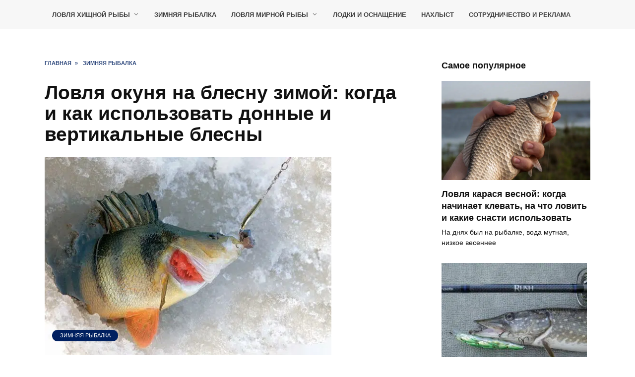

--- FILE ---
content_type: text/html; charset=utf8
request_url: https://tytkleva.net/zimnyaya-rybalka/lovlya-okunya-na-blesnu.htm
body_size: 31101
content:
<!doctype html><html lang=ru-RU><style>.site-content,.site-header,.site-header-inner,html{position:relative}.wpglobus-selector-link{text-decoration:none!important}.wpglobus-selector-link img{vertical-align:middle!important;top:-2px!important;position:relative!important}.container,.fixed.block-after-site,.fixed.main-navigation-inner,.fixed.related-posts,.fixed.section-block,.fixed.section-html,.fixed.site-content,.fixed.site-footer-inner,.fixed.site-header-inner,.footer-navigation.fixed,.main-navigation.fixed,.site-footer.fixed,.site-header.fixed{width:100%;margin-left:auto;margin-right:auto}@media (min-width:768px){.container,.fixed.block-after-site,.fixed.main-navigation-inner,.fixed.related-posts,.fixed.section-block,.fixed.section-html,.fixed.site-content,.fixed.site-footer-inner,.fixed.site-header-inner,.footer-navigation.fixed,.main-navigation.fixed,.site-footer.fixed,.site-header.fixed{max-width:720px}.site-header{background-repeat:no-repeat;background-position:center center}}@media (min-width:992px){.container,.fixed.block-after-site,.fixed.main-navigation-inner,.fixed.related-posts,.fixed.section-block,.fixed.section-html,.fixed.site-content,.fixed.site-footer-inner,.fixed.site-header-inner,.footer-navigation.fixed,.main-navigation.fixed,.site-footer.fixed,.site-header.fixed{max-width:960px}}@media (min-width:1200px){.container,.fixed.block-after-site,.fixed.main-navigation-inner,.fixed.related-posts,.fixed.section-block,.fixed.section-html,.fixed.site-content,.fixed.site-footer-inner,.fixed.site-header-inner,.footer-navigation.fixed,.main-navigation.fixed,.site-footer.fixed,.site-header.fixed{max-width:1190px}}.site-content{background:#fff;padding-top:30px}.site-header{-webkit-box-shadow:inset 0 -1px 0 0 #f2f5f9;box-shadow:inset 0 -1px 0 0 #f2f5f9;padding-top:20px;padding-bottom:20px;background-color:#fff;margin-bottom:30px}.main-navigation+.mobile-menu-placeholder.open,.site-header+.main-navigation,.site-header+.mobile-menu-placeholder.open{margin-top:-30px}.screen-reader-text{border:0;clip:rect(1px,1px,1px,1px);-webkit-clip-path:inset(50%);clip-path:inset(50%);height:1px;margin:-1px;overflow:hidden;padding:0;position:absolute!important;width:1px;word-wrap:normal!important}html{min-height:100%}body{font-family:Arial,"Helvetica Neue",Helvetica,sans-serif!important;font-size:16px;background:#fff;margin-bottom:121px;word-wrap:break-word;overflow-wrap:break-word} .entry-author,.entry-date,.entry-time,.entry-views{-ms-flex:0 0 33%!important;flex:0 0 33%!important;max-width:33%!important;margin-bottom:0!important}</style><link rel=preload href=/phpcache/css/c6ed8468ffb610ce4083af1b02eb1ee6.css as=style onload="this.onload=null;this.rel='stylesheet'"><noscript><link rel=stylesheet href=/phpcache/css/c6ed8468ffb610ce4083af1b02eb1ee6.css></noscript><link rel=preload href=//yastatic.net/share2/share.js as=script><link rel=preload href=https://www.googletagmanager.com/gtag/js as=script><link rel=preload href=https://cdn.adfinity.pro/code/tytkleva.net/adfinity.js as=script><link rel=preload href=https://mc.yandex.ru/metrika/tag.js as=script><link rel=preload href=https://www.google-analytics.com/analytics.js as=script><link rel=preload href=/phpcache/js/6c39cf384a087abaef25241a0d9eba41.js as=script><meta charset=UTF-8><meta name=viewport content="width=device-width,initial-scale=1"><link rel=manifest href=/superpwa-manifest.json><link rel=prefetch href=/superpwa-manifest.json><meta name=theme-color content=#D5E0EB><meta name=robots content="index, follow, max-image-preview:large, max-snippet:-1, max-video-preview:-1"><title>Ловля окуня на блесну зимой: когда и как использовать донные и вертикальные блесны</title><link rel=canonical href=https://tytkleva.net/zimnyaya-rybalka/lovlya-okunya-na-blesnu.htm><meta property=og:locale content=ru_RU><meta property=og:type content=article><meta property=og:title content="Ловля окуня на блесну зимой: когда и как использовать донные и вертикальные блесны"><meta property=og:url content=https://tytkleva.net/de/zimnyaya-rybalka/lovlya-okunya-na-blesnu.htm><meta property=og:site_name content=Рыбалка><meta property=article:published_time content=2020-12-23T16:56:46+00:00><meta property=article:modified_time content=2024-10-28T17:59:51+00:00><meta property=og:image content=https://tytkleva.net/wp-content/uploads/2020/12/o3-1.jpg><meta property=og:image:width content=600><meta property=og:image:height content=415><meta property=og:image:type content=image/jpeg><meta name=author content=revenger><meta name=twitter:label1 content="Written by"><meta name=twitter:data1 content=revenger><meta name=twitter:label2 content="Est. reading time"><meta name=twitter:data2 content="1 минута"><script type=text/javascript async src=//yastatic.net/share2/share.js id=yshare-share-js></script><script type=text/javascript src="https://www.googletagmanager.com/gtag/js?id=UA-57548521-6" id=google_gtagjs-js async></script><script type=text/javascript id=google_gtagjs-js-after>/* <![CDATA[ */
window.dataLayer = window.dataLayer || [];function gtag(){dataLayer.push(arguments);}
gtag('set', 'linker', {"domains":["tytkleva.net"]} );
gtag("js", new Date());
gtag("set", "developer_id.dZTNiMT", true);
gtag("config", "UA-57548521-6", {"anonymize_ip":true});
/* ]]> */</script><script type=text/javascript id=utils-js-extra>/* <![CDATA[ */
var userSettings = {"url":"\/","uid":"0","time":"1750788966","secure":"1"};
/* ]]> */</script><meta name=google-adsense-platform-account content=ca-host-pub-2644536267352236><meta name=google-adsense-platform-domain content=sitekit.withgoogle.com><link rel=alternate hreflang=x-default href=https://tytkleva.net/zimnyaya-rybalka/lovlya-okunya-na-blesnu.htm><link rel=alternate hreflang=ru href=https://tytkleva.net/zimnyaya-rybalka/lovlya-okunya-na-blesnu.htm><link rel=alternate hreflang=en-US href=https://tytkleva.net/en/zimnyaya-rybalka/lovlya-okunya-na-blesnu.htm><link rel=alternate hreflang=fr-FR href=https://tytkleva.net/fr/zimnyaya-rybalka/lovlya-okunya-na-blesnu.htm><link rel=alternate hreflang=ar href=https://tytkleva.net/ar/zimnyaya-rybalka/lovlya-okunya-na-blesnu.htm><link rel=alternate hreflang=zh-CN href=https://tytkleva.net/zh/zimnyaya-rybalka/lovlya-okunya-na-blesnu.htm><link rel=alternate hreflang=es-ES href=https://tytkleva.net/es/zimnyaya-rybalka/lovlya-okunya-na-blesnu.htm><link rel=alternate hreflang=de-DE href=https://tytkleva.net/de/zimnyaya-rybalka/lovlya-okunya-na-blesnu.htm><link rel=alternate hreflang=da-DK href=https://tytkleva.net/da/zimnyaya-rybalka/lovlya-okunya-na-blesnu.htm><link rel=alternate hreflang=nl-NL href=https://tytkleva.net/nl/zimnyaya-rybalka/lovlya-okunya-na-blesnu.htm><link rel=alternate hreflang=fi href=https://tytkleva.net/fi/zimnyaya-rybalka/lovlya-okunya-na-blesnu.htm><link rel=alternate hreflang=hu-HU href=https://tytkleva.net/hu/zimnyaya-rybalka/lovlya-okunya-na-blesnu.htm><link rel=alternate hreflang=ko-KR href=https://tytkleva.net/ko/zimnyaya-rybalka/lovlya-okunya-na-blesnu.htm><link rel=alternate hreflang=fa-IR href=https://tytkleva.net/fa/zimnyaya-rybalka/lovlya-okunya-na-blesnu.htm><link rel=alternate hreflang=hi-IN href=https://tytkleva.net/hi/zimnyaya-rybalka/lovlya-okunya-na-blesnu.htm><link rel=alternate hreflang=he-IL href=https://tytkleva.net/he/zimnyaya-rybalka/lovlya-okunya-na-blesnu.htm><link rel=alternate hreflang=pl-PL href=https://tytkleva.net/pl/zimnyaya-rybalka/lovlya-okunya-na-blesnu.htm><link rel=alternate hreflang=tr-TR href=https://tytkleva.net/tr/zimnyaya-rybalka/lovlya-okunya-na-blesnu.htm><link rel=alternate hreflang=ja href=https://tytkleva.net/ja/zimnyaya-rybalka/lovlya-okunya-na-blesnu.htm><link rel=alternate hreflang=vi href=https://tytkleva.net/vi/zimnyaya-rybalka/lovlya-okunya-na-blesnu.htm><link rel=alternate hreflang=ro-RO href=https://tytkleva.net/ro/zimnyaya-rybalka/lovlya-okunya-na-blesnu.htm><link rel=alternate hreflang=sv-SE href=https://tytkleva.net/sv/zimnyaya-rybalka/lovlya-okunya-na-blesnu.htm><link rel=alternate hreflang=ka-GE href=https://tytkleva.net/ka/zimnyaya-rybalka/lovlya-okunya-na-blesnu.htm><link rel=alternate hreflang=cy href=https://tytkleva.net/cy/zimnyaya-rybalka/lovlya-okunya-na-blesnu.htm><link rel=alternate hreflang=uk href=https://tytkleva.net/uk/zimnyaya-rybalka/lovlya-okunya-na-blesnu.htm><link rel=alternate hreflang=nb-NO href=https://tytkleva.net/no/zimnyaya-rybalka/lovlya-okunya-na-blesnu.htm><link rel=alternate hreflang=it-IT href=https://tytkleva.net/it/zimnyaya-rybalka/lovlya-okunya-na-blesnu.htm><link rel=alternate hreflang=gl-ES href=https://tytkleva.net/gl/zimnyaya-rybalka/lovlya-okunya-na-blesnu.htm><link rel=alternate hreflang=pt-PT href=https://tytkleva.net/pt/zimnyaya-rybalka/lovlya-okunya-na-blesnu.htm><link rel=alternate hreflang=en-CA href=https://tytkleva.net/ca/zimnyaya-rybalka/lovlya-okunya-na-blesnu.htm><link rel=icon href=https://tytkleva.net/wp-content/uploads/2019/09/latka-150x150.jpg sizes=32x32><link rel=icon href=https://tytkleva.net/wp-content/uploads/2019/09/latka.jpg sizes=192x192><link rel=apple-touch-icon href=https://tytkleva.net/wp-content/uploads/2019/09/latka.jpg><meta name=msapplication-TileImage content=https://tytkleva.net/wp-content/uploads/2019/09/latka.jpg><script src=https://cdn.adfinity.pro/code/tytkleva.net/adfinity.js charset=utf-8 async></script><body class="post-template-default single single-post postid-1946 single-format-standard wp-embed-responsive sidebar-right"><div id=page class=site><a class="skip-link screen-reader-text" href=#content>Перейти к содержанию</a><div class="search-screen js-search-screen"><form role=search class=search-form action=https://tytkleva.net/ ><label><span class=screen-reader-text>Search for:</span> <input type=search class=search-field placeholder=Поиск… name=s></label></form></div><header id=masthead class="site-header full" itemscope itemtype=http://schema.org/WPHeader><div class="site-header-inner fixed"><div class="humburger js-humburger"></div><div class=top-menu><ul id=top-menu class=menu><li id=menu-item-1211 class="menu-item menu-item-type-taxonomy menu-item-object-category menu-item-has-children menu-item-1211"><a href=https://tytkleva.net/category/lovlya-xishhnoj-ryby data-wpel-link=internal>Ловля хищной рыбы</a><ul class=sub-menu><li id=menu-item-2567 class="menu-item menu-item-type-taxonomy menu-item-object-category menu-item-2567"><a href=https://tytkleva.net/category/lovlya-xishhnoj-ryby/zhivcovye-snasti data-wpel-link=internal>Живцовые снасти для ловли хищной рыбы</a><li id=menu-item-1212 class="menu-item menu-item-type-taxonomy menu-item-object-category menu-item-has-children menu-item-1212"><a href=https://tytkleva.net/category/lovlya-xishhnoj-ryby/spinning data-wpel-link=internal>Спиннинг</a><ul class=sub-menu><li id=menu-item-2568 class="menu-item menu-item-type-taxonomy menu-item-object-category menu-item-2568"><a href=https://tytkleva.net/category/lovlya-xishhnoj-ryby/spinning/komplektuyushhie-i-montazh data-wpel-link=internal>Комплектующие и монтаж спиннинговой снасти</a><li id=menu-item-1213 class="menu-item menu-item-type-taxonomy menu-item-object-category menu-item-1213"><a href=https://tytkleva.net/category/lovlya-xishhnoj-ryby/spinning/primanki data-wpel-link=internal>Приманки</a><li id=menu-item-1214 class="menu-item menu-item-type-taxonomy menu-item-object-category menu-item-1214"><a href=https://tytkleva.net/category/lovlya-xishhnoj-ryby/spinning/strategiya-i-taktika data-wpel-link=internal>Стратегия и тактика</a></ul><li id=menu-item-2569 class="menu-item menu-item-type-taxonomy menu-item-object-category menu-item-2569"><a href=https://tytkleva.net/category/lovlya-xishhnoj-ryby/trolling data-wpel-link=internal>Троллинг</a><li id=menu-item-2570 class="menu-item menu-item-type-taxonomy menu-item-object-category menu-item-2570"><a href=https://tytkleva.net/category/lovlya-xishhnoj-ryby/opisanie-povadki data-wpel-link=internal>Хищные рыбы: описание и повадки</a></ul><li id=menu-item-2554 class="menu-item menu-item-type-taxonomy menu-item-object-category current-post-ancestor current-menu-parent current-post-parent menu-item-2554"><a href=https://tytkleva.net/category/zimnyaya-rybalka data-wpel-link=internal>Зимняя рыбалка</a><li id=menu-item-2555 class="menu-item menu-item-type-taxonomy menu-item-object-category menu-item-has-children menu-item-2555"><a href=https://tytkleva.net/category/lovlya-mirnoj-ryby data-wpel-link=internal>Ловля мирной рыбы</a><ul class=sub-menu><li id=menu-item-2556 class="menu-item menu-item-type-taxonomy menu-item-object-category menu-item-2556"><a href=https://tytkleva.net/category/lovlya-mirnoj-ryby/opisanie-i-povadki data-wpel-link=internal>Виды: описание и повадки</a><li id=menu-item-2557 class="menu-item menu-item-type-taxonomy menu-item-object-category menu-item-2557"><a href=https://tytkleva.net/category/lovlya-mirnoj-ryby/donka data-wpel-link=internal>Донка</a><li id=menu-item-2558 class="menu-item menu-item-type-taxonomy menu-item-object-category menu-item-2558"><a href=https://tytkleva.net/category/lovlya-mirnoj-ryby/karasinaya-rybalka data-wpel-link=internal>Карасиная рыбалка</a><li id=menu-item-2559 class="menu-item menu-item-type-taxonomy menu-item-object-category menu-item-2559"><a href=https://tytkleva.net/category/lovlya-mirnoj-ryby/karpovaya-rybalka data-wpel-link=internal>Карповая рыбалка</a><li id=menu-item-2560 class="menu-item menu-item-type-taxonomy menu-item-object-category menu-item-2560"><a href=https://tytkleva.net/category/lovlya-mirnoj-ryby/leshhevaya-rybalka data-wpel-link=internal>Лещевая рыбалка</a><li id=menu-item-2561 class="menu-item menu-item-type-taxonomy menu-item-object-category menu-item-2561"><a href=https://tytkleva.net/category/lovlya-mirnoj-ryby/linevaya-rybalka data-wpel-link=internal>Линевая рыбалка</a><li id=menu-item-2562 class="menu-item menu-item-type-taxonomy menu-item-object-category menu-item-2562"><a href=https://tytkleva.net/category/lovlya-mirnoj-ryby/lovlya-na-fider data-wpel-link=internal>Ловля на фидер</a><li id=menu-item-2563 class="menu-item menu-item-type-taxonomy menu-item-object-category menu-item-2563"><a href=https://tytkleva.net/category/lovlya-mirnoj-ryby/plotvy data-wpel-link=internal>Ловля плотвы</a><li id=menu-item-2564 class="menu-item menu-item-type-taxonomy menu-item-object-category menu-item-2564"><a href=https://tytkleva.net/category/lovlya-mirnoj-ryby/poplavochnaya-snast data-wpel-link=internal>Поплавочная снасть</a><li id=menu-item-2565 class="menu-item menu-item-type-taxonomy menu-item-object-category menu-item-2565"><a href=https://tytkleva.net/category/lovlya-mirnoj-ryby/primanki-lovlya-mirnoj-ryby data-wpel-link=internal>Приманки</a><li id=menu-item-2566 class="menu-item menu-item-type-taxonomy menu-item-object-category menu-item-2566"><a href=https://tytkleva.net/category/lovlya-mirnoj-ryby/nasadki-i-nazhivki data-wpel-link=internal>Приманки, прикормки, насадки и наживки</a></ul><li id=menu-item-2571 class="menu-item menu-item-type-taxonomy menu-item-object-category menu-item-2571"><a href=https://tytkleva.net/category/lodki-i-osnashhenie data-wpel-link=internal>Лодки и оснащение</a><li id=menu-item-2573 class="menu-item menu-item-type-taxonomy menu-item-object-category menu-item-2573"><a href=https://tytkleva.net/category/naxlyst data-wpel-link=internal>Нахлыст</a><li id=menu-item-12789 class="menu-item menu-item-type-post_type menu-item-object-post menu-item-12789"><a href=https://tytkleva.net/drugoe/reklama-tytkleva-net.htm data-wpel-link=internal>Сотрудничество и реклама</a></ul></div><div class=header-search></div></div></header><nav id=site-navigation class="main-navigation fixed" style="display: none;"><div class="main-navigation-inner full"></div></nav><div id=content class="site-content fixed"><div class=site-content-inner><div id=primary class=content-area itemscope itemtype=http://schema.org/Article><main id=main class="site-main article-card"><article id=post-1946 class="article-post post-1946 post type-post status-publish format-standard has-post-thumbnail category-zimnyaya-rybalka"><div class=breadcrumb itemscope itemtype=http://schema.org/BreadcrumbList><span class=breadcrumb-item itemprop=itemListElement itemscope itemtype=http://schema.org/ListItem><a href=https://tytkleva.net/ itemprop=item data-wpel-link=internal><span itemprop=name>Главная</span></a><meta itemprop=position content=0></span><span class=breadcrumb-separator>»</span> <span class=breadcrumb-item itemprop=itemListElement itemscope itemtype=http://schema.org/ListItem><a href=https://tytkleva.net/category/zimnyaya-rybalka itemprop=item data-wpel-link=internal><span itemprop=name>Зимняя рыбалка</span></a><meta itemprop=position content=1></span></div><h1 class=entry-title itemprop=headline>Ловля окуня на блесну зимой: когда и как использовать донные и вертикальные блесны</h1><div class="entry-image post-card post-card__thumbnail"><picture class="attachment-reboot_standard size-reboot_standard wp-post-image" itemprop=image decoding=async fetchpriority=high><source type=image/webp srcset="https://tytkleva.net/wp-content/uploads/2020/12/o3-1.jpg.webp 600w, https://tytkleva.net/wp-content/uploads/2020/12/o3-1-300x208.jpg.webp 300w" sizes="(max-width: 578px) 100vw, 578px"><img width=578 height=400 src=https://tytkleva.net/wp-content/uploads/2020/12/o3-1.jpg alt="" itemprop=image decoding=async fetchpriority=high srcset="https://tytkleva.net/wp-content/uploads/2020/12/o3-1.jpg 600w, https://tytkleva.net/wp-content/uploads/2020/12/o3-1-300x208.jpg 300w" sizes="(max-width: 578px) 100vw, 578px"></picture><span class=post-card__category><a href=https://tytkleva.net/category/zimnyaya-rybalka itemprop=articleSection data-wpel-link=internal>Зимняя рыбалка</a></span></div><div class=entry-meta><span class=entry-author><span class=entry-label>Автор</span> <span itemprop=author>revenger</span></span> <span class=entry-time><span class=entry-label>На чтение</span> 17 мин</span> <span class=entry-date><span class=entry-label>Обновлено</span> <time itemprop=dateModified datetime=2024-10-28>28 октября, 2024</time></span></div><div class=entry-content itemprop=articleBody><div class="b-r b-r--before_content"></div><p><a href=https://tytkleva.net/zimnyaya-rybalka/na-okunya.htm data-wpel-link=internal>Зимняя ловля окуня</a> один из самых популярных способов времяпрепровождения у рыболов-зимников, а ловля на блесну и вовсе классика жанра и выделяется среди прочих своей азартностью и перспективностью, особенно по активному окуню. Но! Можно по стариковски ловить матроса &#8212; бросай, дергай и тяни, а можно подойти к процессу блеснения с чувством, толком, расстановкой.<p>Это не только повысит шансы на успех, особенно в трудных условиях пассивности хищника, но и придаст особое удовольствие, как это обычно бывает, если понимаешь сам процесс происходящего, понимаешь, что выжал максимум в тех условиях, в которых пришлось рыбачить.<p>Приятно чувствовать себя профессионалом, освоившим тонкости ловли и казалось бы мелочи, но которые как раз и составляют общую картину результата.<div class="table-of-contents open"><div class=table-of-contents__header><span class="table-of-contents__hide js-table-of-contents-hide">Содержание</span></div><ol class="table-of-contents__list js-table-of-contents-list"><li class=level-1><a href=#raznovidnosti-blesen-kotorye-primenyayutsya>Разновидности блесен, которые применяются для ловли окуня зимой</a><li class=level-2><a href=#blesna-vertikalnye-s-vpayannym-i-podvesnym>Блесна вертикальные с впаянным и подвесным крючком</a><li class=level-2><a href=#donnye-blesny>Донные блесны</a><li class=level-2><a href=#variant-blesen-s-podvesnym-otodvinutym-kryuchkom>Вариант блесен с подвесным отодвинутым крючком</a><li class=level-1><a href=#kak-vybrat-sdelat-ulovistuyu-blesnu-na-okunya>Как выбрать/сделать уловистую блесну на окуня</a><li class=level-1><a href=#algoritm-deystviy-na-vodoeme-i-do>Алгоритм действий: на водоеме и до</a><li class=level-1><a href=#tehnika-blesneniya-okunya-na-razlichnye-tipa>Техника блеснения окуня на различные типа блесен</a><li class=level-2><a href=#lovlya-po-pervoledyu>Ловля по перволедью</a><li class=level-2><a href=#blesnenie-v-gluhozime>Блеснение в глухозимье</a><li class=level-2><a href=#chto-predlozhit-v-kontse-zimy>Что предложить в конце зимы</a><li class=level-1><a href=#o-snastyah-dlya-lovli-okunya-na-blesnu>О снастях для ловли окуня на блесну</a><li class=level-2><a href=#podelitsya-ssylkoy>Поделиться ссылкой:</a></ol></div><h2 id=raznovidnosti-blesen-kotorye-primenyayutsya>Разновидности блесен, которые применяются для ловли окуня зимой</h2><p>Существует несколько типов блесен, которые используются при зимней ловле окуня. Каждый из них имеет свои особенности и оптимальные условия для применения.<h3 id=blesna-vertikalnye-s-vpayannym-i-podvesnym>Блесна вертикальные с впаянным и подвесным крючком</h3><p>Основной тип блесен, который применяется для ловли окуня в толще воды и со дна (гораздо реже). Эти приманки рассчитаны на то, чтобы играть непосредственно в толще воды, именно в этом случае они работают лучше всего, при использовании со дна лучше использовать специальные донные блесны.<p>Наиболее активный тип блеснения полосатого разбойника предполагает использование именно таких блесен.<figure id=attachment_1944 aria-describedby=caption-attachment-1944 style="width: 512px" class="wp-caption aligncenter"><span itemprop=image itemscope itemtype=https://schema.org/ImageObject><picture itemprop="url image" decoding=async class="wp-image-1944 size-full"><source type=image/webp srcset="https://tytkleva.net/wp-content/uploads/2020/12/vb.jpg.webp 512w, https://tytkleva.net/wp-content/uploads/2020/12/vb-300x169.jpg.webp 300w" sizes="(max-width: 512px) 100vw, 512px"><img itemprop="url image" decoding=async src=https://tytkleva.net/wp-content/uploads/2020/12/vb.jpg alt="Ловля окуня на блесну зимой: когда и как использовать донные и вертикальные блесны" width=512 height=288 srcset="https://tytkleva.net/wp-content/uploads/2020/12/vb.jpg 512w, https://tytkleva.net/wp-content/uploads/2020/12/vb-300x169.jpg 300w" sizes="(max-width: 512px) 100vw, 512px"></picture><meta itemprop=width content=512><meta itemprop=height content=288></span><figcaption id=caption-attachment-1944 class=wp-caption-text>Вертикальные блесны &#8212; с подвесным тройником и одинарным крючком</figcaption></figure><p>Активно используются при ловле окуня по первому и последнему льду.<h3 id=donnye-blesny>Донные блесны</h3><p>Блесна, приспособленные для ловли окуня со дна. Каждый цикл анимации задается при положении донной блесны на дне, оттуда она стартует и там же заканчивает анимационный цикл. В таком положении донная колебалка показывает лучший результат, это предусмотрено конструкцией.<p>В верхней части такой блесны, как правило, есть тройник, который кроме засекания рыбы выполняет функцию точки атаки, особенно ярко это заметно, когда приманка при анимации располагается под некоторым углом ко дну.<figure id=attachment_1966 aria-describedby=caption-attachment-1966 style="width: 586px" class="wp-caption aligncenter"><span itemprop=image itemscope itemtype=https://schema.org/ImageObject><picture itemprop="url image" decoding=async class="wp-image-1966 size-full"><source type=image/webp srcset="https://tytkleva.net/wp-content/uploads/2020/12/donnaya.jpg.webp 586w, https://tytkleva.net/wp-content/uploads/2020/12/donnaya-300x163.jpg.webp 300w" sizes="(max-width: 586px) 100vw, 586px"><img itemprop="url image" decoding=async src=https://tytkleva.net/wp-content/uploads/2020/12/donnaya.jpg alt="Донная блесна" width=586 height=319 srcset="https://tytkleva.net/wp-content/uploads/2020/12/donnaya.jpg 586w, https://tytkleva.net/wp-content/uploads/2020/12/donnaya-300x163.jpg 300w" sizes="(max-width: 586px) 100vw, 586px"></picture><meta itemprop=width content=586><meta itemprop=height content=319></span><figcaption id=caption-attachment-1966 class=wp-caption-text>Типичное оснащение донной блесны &#8212; впаянный одинарник и тройник на заводном кольце</figcaption></figure><p>Такой тип приманок имитирует малька, жмущегося ко дну и всевозможную подводную живность &#8212; рачков, личинку стрекозы итд.<p>Часто используется при ловле пассивного окуня со дна в глухозьмье. По горбачу &#8212; сильнейшая штука!<p><iframe loading=lazy title="ДОННЫЕ БЛЕСНЫ: 20 ЛЕТ СПУСТЯ..." width=730 height=411 src="https://www.youtube.com/embed/5l979ywujCI?feature=oembed" frameborder=0 allow="accelerometer; autoplay; clipboard-write; encrypted-media; gyroscope; picture-in-picture; web-share" allowfullscreen></iframe><h3 id=variant-blesen-s-podvesnym-otodvinutym-kryuchkom>Вариант блесен с подвесным отодвинутым крючком</h3><p>Такой вариант блесны (как донной так и вертикалки) не нов, применяется некоторыми рыболовами именно при ловле окуня. Тройник монтируется на кусочке цепочки и обрамляется украшением.<p>При падении на дно такой блесны, тройник на несколько секунд еще зависает в облачке мути (донная блесна), или парить рядом с блесной (вертикалка), особенно если оснастить его пушком, люриксом или пенопластовым шариком. Полосатый очень неравнодушен к таким штучкам &#8212; дополнительным вкусняшкам. Рекомендуем по крайне пассивному окуню, спящему на дне в глухозимье.<p><span itemprop=image itemscope itemtype=https://schema.org/ImageObject><picture itemprop="url image" loading=lazy decoding=async class="aligncenter size-full wp-image-1982"><source type=image/webp srcset="https://tytkleva.net/wp-content/uploads/2020/12/s.jpg.webp 512w, https://tytkleva.net/wp-content/uploads/2020/12/s-300x200.jpg.webp 300w" sizes="(max-width: 512px) 100vw, 512px"><img itemprop="url image" loading=lazy decoding=async src=https://tytkleva.net/wp-content/uploads/2020/12/s.jpg alt="Ловля окуня на блесну зимой: когда и как использовать донные и вертикальные блесны" width=512 height=341 srcset="https://tytkleva.net/wp-content/uploads/2020/12/s.jpg 512w, https://tytkleva.net/wp-content/uploads/2020/12/s-300x200.jpg 300w" sizes="(max-width: 512px) 100vw, 512px"></picture><meta itemprop=width content=512><meta itemprop=height content=341></span><h2 id=kak-vybrat-sdelat-ulovistuyu-blesnu-na-okunya>Как выбрать/сделать уловистую блесну на окуня</h2><p>Качественная блесна должна выдавать повторяемую траекторию при одном и том же типе проводки. Т.е нужно, будь это покупная блесна, или самоделка, ее нужно настроить таким образом, чтобы конкретный типа анимации задавал определенный тип движений блесны под водой.<p>Качественные покупные блесны этим качеством обладают. Самоделки же можно доводить с помощью подгибания тела в нескольких плоскостях, пока не будет поведение предсказуемым и понятным.<figure id=attachment_1952 aria-describedby=caption-attachment-1952 style="width: 1280px" class="wp-caption aligncenter"><span itemprop=image itemscope itemtype=https://schema.org/ImageObject><picture itemprop="url image" loading=lazy decoding=async class="wp-image-1952 size-full"><source type=image/webp srcset="https://tytkleva.net/wp-content/uploads/2020/12/treh.jpg.webp 1280w, https://tytkleva.net/wp-content/uploads/2020/12/treh-300x198.jpg.webp 300w, https://tytkleva.net/wp-content/uploads/2020/12/treh-1024x674.jpg.webp 1024w, https://tytkleva.net/wp-content/uploads/2020/12/treh-768x506.jpg.webp 768w" sizes="(max-width: 1280px) 100vw, 1280px"><img itemprop="url image" loading=lazy decoding=async src=https://tytkleva.net/wp-content/uploads/2020/12/treh.jpg alt="Ловля окуня на блесну зимой: когда и как использовать донные и вертикальные блесны" width=1280 height=843 srcset="https://tytkleva.net/wp-content/uploads/2020/12/treh.jpg 1280w, https://tytkleva.net/wp-content/uploads/2020/12/treh-300x198.jpg 300w, https://tytkleva.net/wp-content/uploads/2020/12/treh-1024x674.jpg 1024w, https://tytkleva.net/wp-content/uploads/2020/12/treh-768x506.jpg 768w" sizes="(max-width: 1280px) 100vw, 1280px"></picture><meta itemprop=width content=1280><meta itemprop=height content=843></span><figcaption id=caption-attachment-1952 class=wp-caption-text>Зимние блесны всегда имеют ребро жесткости на теле и изгиб профиля, именно эти качества позволяют предсказуемо отыгрывать ими при рывках/потяжках/отпусках</figcaption></figure><figure id=attachment_1965 aria-describedby=caption-attachment-1965 style="width: 700px" class="wp-caption aligncenter"><span itemprop=image itemscope itemtype=https://schema.org/ImageObject><picture itemprop="url image" loading=lazy decoding=async class="wp-image-1965 size-full"><source type=image/webp srcset="https://tytkleva.net/wp-content/uploads/2020/12/Blesna_na_okunja_dlja_zimnej_rybalki.jpg.webp 700w, https://tytkleva.net/wp-content/uploads/2020/12/Blesna_na_okunja_dlja_zimnej_rybalki-300x150.jpg.webp 300w" sizes="(max-width: 700px) 100vw, 700px"><img itemprop="url image" loading=lazy decoding=async src=https://tytkleva.net/wp-content/uploads/2020/12/Blesna_na_okunja_dlja_zimnej_rybalki.jpg alt="Донные блесны" width=700 height=350 srcset="https://tytkleva.net/wp-content/uploads/2020/12/Blesna_na_okunja_dlja_zimnej_rybalki.jpg 700w, https://tytkleva.net/wp-content/uploads/2020/12/Blesna_na_okunja_dlja_zimnej_rybalki-300x150.jpg 300w" sizes="(max-width: 700px) 100vw, 700px"></picture><meta itemprop=width content=700><meta itemprop=height content=350></span><figcaption id=caption-attachment-1965 class=wp-caption-text>Донные блесны требуют более тщательной доводки, чем вертикалки, ввиду того, что требований к их игре больше</figcaption></figure><p><iframe loading=lazy title="Изготовление зимних донных блесен // Мастерская рыболова #1" width=730 height=411 src="https://www.youtube.com/embed/R8Ne7g2veuQ?feature=oembed" frameborder=0 allow="accelerometer; autoplay; clipboard-write; encrypted-media; gyroscope; picture-in-picture" allowfullscreen></iframe><h2 id=algoritm-deystviy-na-vodoeme-i-do>Алгоритм действий: на водоеме и до</h2><p>Подбираем погоду и время суток, когда стратегически больше шансов на успешную поимку окуня. Дни со стабильным давлением, оттепели и по крайней мере без резких перепадов в направлении ветра и давлении.<p>Поиск хищника на водоеме с помощью карт, типичных мест стоянок, исследования глубин, информации от местных.<p>В зависимости от стоянок и активности окуня, выбирается тактика перемещения по водоему, способ бурения лунок, выбираются блесны и их способ анимации.<p>Подбирается предпочтительная снасть.<p>О том, где искать окуня в течение всей зимы читаем <a href=https://tytkleva.net/zimnyaya-rybalka/na-okunya.htm data-wpel-link=internal>тут</a>.<figure id=attachment_1943 aria-describedby=caption-attachment-1943 style="width: 1246px" class="wp-caption aligncenter"><span itemprop=image itemscope itemtype=https://schema.org/ImageObject><picture itemprop="url image" loading=lazy decoding=async class="size-full wp-image-1943"><source type=image/webp srcset="https://tytkleva.net/wp-content/uploads/2020/12/karta.jpg.webp 1246w, https://tytkleva.net/wp-content/uploads/2020/12/karta-300x215.jpg.webp 300w, https://tytkleva.net/wp-content/uploads/2020/12/karta-1024x736.jpg.webp 1024w, https://tytkleva.net/wp-content/uploads/2020/12/karta-768x552.jpg.webp 768w" sizes="(max-width: 1246px) 100vw, 1246px"><img itemprop="url image" loading=lazy decoding=async src=https://tytkleva.net/wp-content/uploads/2020/12/karta.jpg alt="Ловля окуня на блесну зимой: когда и как использовать донные и вертикальные блесны" width=1246 height=895 srcset="https://tytkleva.net/wp-content/uploads/2020/12/karta.jpg 1246w, https://tytkleva.net/wp-content/uploads/2020/12/karta-300x215.jpg 300w, https://tytkleva.net/wp-content/uploads/2020/12/karta-1024x736.jpg 1024w, https://tytkleva.net/wp-content/uploads/2020/12/karta-768x552.jpg 768w" sizes="(max-width: 1246px) 100vw, 1246px"></picture><meta itemprop=width content=1246><meta itemprop=height content=895></span><figcaption id=caption-attachment-1943 class=wp-caption-text>Карта глубин поможет справиться с задачей поиска окуня</figcaption></figure><h2 id=tehnika-blesneniya-okunya-na-razlichnye-tipa>Техника блеснения окуня на различные типа блесен</h2><p>Актуальность применения того или иного типа блесны, а также вида ее анимации во многом зависит от того, как ведет себя окунь, в каком слое воды стоит, на что кормится и насколько активен. Все эти аспекты во многом завязаны на определенный промежуток зимы.<h3 id=lovlya-po-pervoledyu>Ловля по перволедью</h3><p>В начале ледостава (в течение первых 3-4 недель) окунь активен и широко перемещается по акватории, как в горизонтальном, так и вертикальном направлении. В данный момент его можно успешно ловить в прибрежной зоне и на свале с нее в глубину, у подводной растительности, коряжника и кустарников.<p>Именно в этот период особо актуально применение вертикальных блесен для облова всего горизонта.<figure id=attachment_1774 aria-describedby=caption-attachment-1774 style="width: 600px" class="wp-caption aligncenter"><span itemprop=image itemscope itemtype=https://schema.org/ImageObject><picture itemprop="url image" loading=lazy decoding=async class="size-full wp-image-1774"><source type=image/webp srcset="https://tytkleva.net/wp-content/uploads/2020/12/zona.jpg.webp 600w, https://tytkleva.net/wp-content/uploads/2020/12/zona-300x181.jpg.webp 300w" sizes="(max-width: 600px) 100vw, 600px"><img itemprop="url image" loading=lazy decoding=async src=https://tytkleva.net/wp-content/uploads/2020/12/zona.jpg alt="Ловля окуня на блесну зимой: когда и как использовать донные и вертикальные блесны" width=600 height=361 srcset="https://tytkleva.net/wp-content/uploads/2020/12/zona.jpg 600w, https://tytkleva.net/wp-content/uploads/2020/12/zona-300x181.jpg 300w" sizes="(max-width: 600px) 100vw, 600px"></picture><meta itemprop=width content=600><meta itemprop=height content=361></span><figcaption id=caption-attachment-1774 class=wp-caption-text>Прибрежная зона среди поваленных деревьев и кустарника</figcaption></figure><blockquote class=warning><p>Часто именно по первому льду ловить приходится на глубинах 1-2 метра, а потому нужна особая осторожность при бурении лунок и дальнейшем поведении возле них, так как рыба стоит практически у ног рыболова и любой посторонний шум понижает шансы на успех. По этой же причине рекомендуется насверливать сразу партию лунок 10-15 на расстоянии 6-10 метров друг от друга, чтобы первая успела отдохнуть к концу сеансе сверления.</blockquote><p>Особи покрупнее сбиваются в малые и средние стаи курсирую вслед за перемещением малька бели, которая может прятаться за любыми препятствиями &#8212; излучина в берегу, поворот русла, различные подводные объекты на водном плато.<p>Дабы не повторяться, советуем изучить наш материал о том, <a href=https://tytkleva.net/zimnyaya-rybalka/na-okunya.htm data-wpel-link=internal>как ловить и где следует искать окуня</a>, в зависимости от периода зимы.<p>Разновидностей анимирования вертикальных блесен при ловле окуня множество. Можно менять не только частоту и амплитуду рывков, количество и длительность пауз, но и положение удильника в пространстве. В идеале нужно владеть, как минимум 3-4 техниками блеснения и периодически менять их. Момент смены анимации часто взбудораживает окуня, и она растормошившись хватает приманку.<p>Вертикальные блесны базово можно анимировать следующим образом:<ol><li>Одна из техник предполагает <strong>положение удильника, параллельное (или около того) к поверхности льда</strong>. Это базовое положение и оно применяется большинством рыболовов. Делаются короткие подбросы блесны у дна. Этот метод хорош, когда окунь активничает не у самого дна, а в некотором отдалении от него. И позволяет ловить полосатого в необходимом, найденном опытным путем, горизонте воды. Корректируется высота подбросов, можно как дать упасть блесне на дно, так и блеснить на любом нужном отдалении.<ol><li><strong>Сильные рывки</strong> позволяют задать более взбаламученную и хаотичную игру приманки, что хорошо в случаях, когда нужно подтянуть далеко стоящего хищника. Обычно применяются на новой лунке в первую минуту-две, чтобы окунь заметил шевеление издалека.<li><strong>Слабые и средние менее динамичные рывки</strong> &#8212; основная проводка. Короткие взмахи с дальнейшей отдачей лески и контролируемым падением на дно (или в нужный горизонт). Дается пауза и повтор. Очень важно следить за амплитудой рывков, чтобы не было паразитных движений. Для этого делается упор рабочей руки на колено, ящик, или подставку. <span itemprop=image itemscope itemtype=https://schema.org/ImageObject><picture itemprop="url image" loading=lazy decoding=async class="aligncenter size-full wp-image-1961"><source type=image/webp srcset="https://tytkleva.net/wp-content/uploads/2020/12/ver.jpg.webp 660w, https://tytkleva.net/wp-content/uploads/2020/12/ver-300x174.jpg.webp 300w" sizes="(max-width: 660px) 100vw, 660px"><img itemprop="url image" loading=lazy decoding=async src=https://tytkleva.net/wp-content/uploads/2020/12/ver.jpg alt="Ловля окуня на блесну зимой: когда и как использовать донные и вертикальные блесны" width=660 height=383 srcset="https://tytkleva.net/wp-content/uploads/2020/12/ver.jpg 660w, https://tytkleva.net/wp-content/uploads/2020/12/ver-300x174.jpg 300w" sizes="(max-width: 660px) 100vw, 660px"></picture><meta itemprop=width content=660><meta itemprop=height content=383></span></ol><li>Вторая техника предполагает <strong>вертикальное</strong> <strong>положение удочки практически носом в лунку</strong>. Такой вариант хвата предполагает использование метода &#8212; короткий дерг (КД). В таком случае горизонтальная составляющая в смещении блесны при коротких рывочках (дергах) будет минимальной, а значит такой метод подходит для ловли хищника, трущегося у самого дна. Также этот метод больше подходит для уже найденной стаи, когда нужно подать приманку на маленьком пятачке без излишне амлитудной игры (как известно окунь предпочитает высокочастотную, но низкоамплитудную игру). При данном типе анимации важно отрегулировать игру конкретной блесны. <span itemprop=image itemscope itemtype=https://schema.org/ImageObject><picture itemprop="url image" loading=lazy decoding=async class="aligncenter size-full wp-image-1711"><source type=image/webp srcset="https://tytkleva.net/wp-content/uploads/2020/11/Igra-bezmotylkoj.jpg.webp 800w, https://tytkleva.net/wp-content/uploads/2020/11/Igra-bezmotylkoj-300x169.jpg.webp 300w, https://tytkleva.net/wp-content/uploads/2020/11/Igra-bezmotylkoj-768x432.jpg.webp 768w" sizes="(max-width: 800px) 100vw, 800px"><img itemprop="url image" loading=lazy decoding=async src=https://tytkleva.net/wp-content/uploads/2020/11/Igra-bezmotylkoj.jpg alt="Ловля окуня на блесну зимой: когда и как использовать донные и вертикальные блесны" width=800 height=450 srcset="https://tytkleva.net/wp-content/uploads/2020/11/Igra-bezmotylkoj.jpg 800w, https://tytkleva.net/wp-content/uploads/2020/11/Igra-bezmotylkoj-300x169.jpg 300w, https://tytkleva.net/wp-content/uploads/2020/11/Igra-bezmotylkoj-768x432.jpg 768w" sizes="(max-width: 800px) 100vw, 800px"></picture><meta itemprop=width content=800><meta itemprop=height content=450></span><li>Также можно задать <strong>промежуточный угол наклона удильника к горизонту, градусов 45</strong>. Логично предположить, что в таком случае будет нечто среднее, чем при хвате удилища в вертикали и горизонтали к горизонту. Такой хват также пользуется популярностью, так как в его случае не впадаем из крайности в крайность и можем разнообразить анимацию приманки.<ol><li><strong>Классика</strong> для хвата удилища под углом 30-50 градусов &#8212; отпуск блесны на дно, затем пауза 2-4 секунды и один-два взмаха. Отпуск на дно и пауза. После 3-5 таких итераций начинаем останавливать блесну чуть выше дна. Делаем ступеньки на падении. Таким образом постепенно отодвигаясь ото дна на 20-50 см в поисках хищника (может и гораздо больше, но это обычно необходимо весной, когда окунь поднимается в средние и верхние слои). Чтобы раззадорить окушаток на атаку нужно изменять все составляющие анимации &#8212; количество и длину пауз, силу, резкость, амплитуду и частоту рывков, длину и высоту ступенек. Ступеньки легко отстукивать с помощью колена или второй руки, постепенно поднимая их вверх. Такой перебор в анимации позволяет быстрей найти тот вариант, который будет по нраву полосатому здесь и сейчас.<li><strong>Потяжки и паузы на фоне классической ступеньки</strong>. Все также как в предыдущем варианте, но на паузах делаются потяжки блесны вверх/отпуск вниз буквально на 1-2 сантиметра. Часто в такой момент следует удар.<li><strong>Мелкий дриблинг по-мормышачьи</strong>. Классная проводка для пассивного окуня с использованием некрупных блесен 2-4 сантиметра. Хлыстик располагается между указательным и большим пальцами левой руки и мелкой моросью тряся между фалангами пальцев левой руки медленно поднимаем приманку вверх правой. Чем-то напоминает игру по окуню <a href=https://tytkleva.net/zimnyaya-rybalka/bezmotylka-na-okunya-zimoj.htm data-wpel-link=internal>безмотылки</a>. Амплитуда отрыва ото да зависит от горизонта предполагаемой активности матросиков. Можно чередовать с серий махов, классической ступенькой. После завершения фазы сбрасываем блесну на дно и даем паузу.<li><strong>Работа от верхнего горизонта вниз</strong>. Проводка не для ленивых. Анимация начинается уже на спуск. Опускаем блесну вниз и отрабатываем рывки-потяжки вверх постепенно снижая уровень облавливаемого горизонта снижая положение руки к самой лунке.Хорошо использовать по последней твердой воде, когда окунь может подниматься к самой поверхности в поисках источников кислорода и корма.<li><strong>Пробив горизонта</strong>. Актуальный способ проводки по весне и началу ледостава, а также в целях смотивировать на атаку самого пассивного окуня. Серия рывков около дна, поднимаем блесну на 50-70 см и делаем серию махов в этом горизонте, затем еще вверх на 30-50 см и еще серию махов. Затем опускаем в среднее положение &#8212; махи и опускаем ко дну. Удобно выполнять такой тип проводки стоя и с удочкой с длинным хлыстиком по типу питерской удочки и иных.<span itemprop=image itemscope itemtype=https://schema.org/ImageObject><picture itemprop="url image" loading=lazy decoding=async class="aligncenter size-full wp-image-1963"><source type=image/webp srcset="https://tytkleva.net/wp-content/uploads/2020/12/ud-1.jpg.webp 1024w, https://tytkleva.net/wp-content/uploads/2020/12/ud-1-300x169.jpg.webp 300w, https://tytkleva.net/wp-content/uploads/2020/12/ud-1-768x432.jpg.webp 768w" sizes="(max-width: 1024px) 100vw, 1024px"><img itemprop="url image" loading=lazy decoding=async src=https://tytkleva.net/wp-content/uploads/2020/12/ud-1.jpg alt="Ловля окуня на блесну зимой: когда и как использовать донные и вертикальные блесны" width=1024 height=576 srcset="https://tytkleva.net/wp-content/uploads/2020/12/ud-1.jpg 1024w, https://tytkleva.net/wp-content/uploads/2020/12/ud-1-300x169.jpg 300w, https://tytkleva.net/wp-content/uploads/2020/12/ud-1-768x432.jpg 768w" sizes="(max-width: 1024px) 100vw, 1024px"></picture><meta itemprop=width content=1024><meta itemprop=height content=576></span><li><strong>Анимация &#8212; дребезжание на кивке</strong>. Работает на жестких кивках. Делается стандартная классическая ступенька или просто подрывы на одном горизонте. Но рывки резкие. В момент падения блесны, кивок отыгрывает несколько раз, задавая быстрое дребезжание блесенки почти на одном месте. Такой способ часто помогает раздразнить пассивного окуня. А потому с успехом применяется в глухозимье. Пара кивок-блесна подбирается опытным путем летом или в ванной. Не все кивки могут отыграть таким образом и далеко не все блесны.</ol></ol><p>Классическая проводка блесны:<p><iframe loading=lazy title="Зимняя блесна. Часть 1 - Классическая проводка" width=730 height=548 src="https://www.youtube.com/embed/45t9TEwqf8Y?feature=oembed" frameborder=0 allow="accelerometer; autoplay; clipboard-write; encrypted-media; gyroscope; picture-in-picture" allowfullscreen></iframe><blockquote class=info><p>Интересно знать! Часто поклевка следует в момент, когда случается сбой в игре приманки, которую ей задал рыболов. Потому технику анимации не обязательно выводить в идеал, это не только не нужно, но может оказаться даже вредным.</blockquote><p>Особенности игры вертикальных блесен в зависимости от положения удильника:<div class="b-r b-r--middle_content"></div><p><iframe loading=lazy title="Техника БЛЕСНЕНИЯ ОКУНЯ. Держать удочку ВЕРТИКАЛЬНО или ГОРИЗОНТАЛЬНО? Подводные съемки!" width=730 height=411 src="https://www.youtube.com/embed/Y7h8UlYDBpc?feature=oembed" frameborder=0 allow="accelerometer; autoplay; clipboard-write; encrypted-media; gyroscope; picture-in-picture" allowfullscreen></iframe><p>Таким образом, если сравнить игру блесну при вертикальном и горизонтальном хвате, то очевидно, что в первом случае одна и та же блесна будет вести себя предсказуемо и совершать одинаковые движения при каждом дерге, а во втором варианте хаотично с частыми сбоями.<p>А из этого следует, что при ловле пассивного окуня стоит применять вертикальный дерг с максимально повторяемыми движениями вертикалки, при ловле активного &#8212; широкий горизонтальный мах, задавая более интенсивную игру приманки.<h3 id=blesnenie-v-gluhozime>Блеснение в глухозимье</h3><p>По глухозимью окунь скатывается на самые глубокие места и практически всегда держится у дна, пребывая при этом в пассивном состоянии. Часто в это время он предпочитает более спокойную игру блесны, с недовольством относясь к широким хаотичным движениям блесны-вертикалки. Он более осторожен и подозрителен.<p>В это время на первый план выходят донные блесны. Они сами себя маскируют на дне и это является базовой составляющей их уловистости.<p><span itemprop=image itemscope itemtype=https://schema.org/ImageObject><picture itemprop="url image" loading=lazy decoding=async class="aligncenter size-full wp-image-1967"><source type=image/webp srcset="https://tytkleva.net/wp-content/uploads/2020/12/treugolka.jpg.webp 800w, https://tytkleva.net/wp-content/uploads/2020/12/treugolka-300x225.jpg.webp 300w, https://tytkleva.net/wp-content/uploads/2020/12/treugolka-768x576.jpg.webp 768w" sizes="(max-width: 800px) 100vw, 800px"><img itemprop="url image" loading=lazy decoding=async src=https://tytkleva.net/wp-content/uploads/2020/12/treugolka.jpg alt="Ловля окуня на блесну зимой: когда и как использовать донные и вертикальные блесны" width=800 height=600 srcset="https://tytkleva.net/wp-content/uploads/2020/12/treugolka.jpg 800w, https://tytkleva.net/wp-content/uploads/2020/12/treugolka-300x225.jpg 300w, https://tytkleva.net/wp-content/uploads/2020/12/treugolka-768x576.jpg 768w" sizes="(max-width: 800px) 100vw, 800px"></picture><meta itemprop=width content=800><meta itemprop=height content=600></span><p>Основной типа анимации донной блесны &#8212; рывочки и стук по дну в разных вариациях с дальнейшей паузой и расположением на дне вертикально, на дне под углом, или плашмя.<p>В этот момент поднимается облачко мути, которое не дает времени рыбе на размышление и разбор, что именно там роется&#8230;следует хватка. Что особенно важно при ловле аккуратного и осторожного горбача.<p>Донная блесна играет в ограниченном пространстве и благодаря своему профилю при небольших рывочках зависает над дном и в последующем возвращается в стартовую точку.<p>Траектория движения будет зависеть от того, в каком положение был дан старт игре:<figure id=attachment_1971 aria-describedby=caption-attachment-1971 style="width: 215px" class="wp-caption aligncenter"><span itemprop=image itemscope itemtype=https://schema.org/ImageObject><picture itemprop="url image" loading=lazy decoding=async class="wp-image-1971 size-full"><source type=image/webp srcset=https://tytkleva.net/wp-content/uploads/2020/12/don.jpg.webp><img itemprop="url image" loading=lazy decoding=async src=https://tytkleva.net/wp-content/uploads/2020/12/don.jpg alt="Игра блесны" width=215 height=171></picture><meta itemprop=width content=215><meta itemprop=height content=171></span><figcaption id=caption-attachment-1971 class=wp-caption-text>Игра блесны из положения 45 градусов к дну водоема</figcaption></figure><figure id=attachment_1973 aria-describedby=caption-attachment-1973 style="width: 215px" class="wp-caption aligncenter"><span itemprop=image itemscope itemtype=https://schema.org/ImageObject><picture itemprop="url image" loading=lazy decoding=async class="size-full wp-image-1973"><source type=image/webp srcset=https://tytkleva.net/wp-content/uploads/2020/12/ver-1.jpg.webp><img itemprop="url image" loading=lazy decoding=async src=https://tytkleva.net/wp-content/uploads/2020/12/ver-1.jpg alt="Ловля окуня на блесну зимой: когда и как использовать донные и вертикальные блесны" width=215 height=167></picture><meta itemprop=width content=215><meta itemprop=height content=167></span><figcaption id=caption-attachment-1973 class=wp-caption-text>Игра блесны из вертикального положения</figcaption></figure><figure id=attachment_1974 aria-describedby=caption-attachment-1974 style="width: 600px" class="wp-caption aligncenter"><span itemprop=image itemscope itemtype=https://schema.org/ImageObject><picture itemprop="url image" loading=lazy decoding=async class="wp-image-1974 size-full"><source type=image/webp srcset="https://tytkleva.net/wp-content/uploads/2020/12/treugolka-1.jpg.webp 600w, https://tytkleva.net/wp-content/uploads/2020/12/treugolka-1-300x195.jpg.webp 300w" sizes="(max-width: 600px) 100vw, 600px"><img itemprop="url image" loading=lazy decoding=async src=https://tytkleva.net/wp-content/uploads/2020/12/treugolka-1.jpg alt="Ловля окуня на блесну зимой: когда и как использовать донные и вертикальные блесны" width=600 height=389 srcset="https://tytkleva.net/wp-content/uploads/2020/12/treugolka-1.jpg 600w, https://tytkleva.net/wp-content/uploads/2020/12/treugolka-1-300x195.jpg 300w" sizes="(max-width: 600px) 100vw, 600px"></picture><meta itemprop=width content=600><meta itemprop=height content=389></span><figcaption id=caption-attachment-1974 class=wp-caption-text>Блесна &#8212; треуголка (ласточкин хвост), очень хороша для игры из положения 45 градусов относительно дна водоема, медленной анимацией для ловли пассивного окуня</figcaption></figure><p>Плоская донная блесна подходит для старта со дна водоема, находясь плашмя. При анимации у такой блесны больше разброс вокруг лунки. Она собирает рыбу с большего расстояния, чем донная блесна с усеченным или перообразным профилем, стартующая из положения 45 градусов или вертикального.<blockquote class=warning><p>Потому, тактика такая &#8212; на новой лунке пытаемся найти более ли менее активную рыбу донной блесной с плоским профилем, анимируя ее относительно агрессивными рывками из положения лежа на дне. Затем ставим блесны с конусными профилями и стартую из вертикали (или 45 градусов), анимируем короткими нежными рывками.</blockquote><figure id=attachment_1975 aria-describedby=caption-attachment-1975 style="width: 1280px" class="wp-caption aligncenter"><span itemprop=image itemscope itemtype=https://schema.org/ImageObject><picture itemprop="url image" loading=lazy decoding=async class="wp-image-1975 size-full"><source type=image/webp srcset="https://tytkleva.net/wp-content/uploads/2020/12/plosskaya.jpg.webp 1280w, https://tytkleva.net/wp-content/uploads/2020/12/plosskaya-300x169.jpg.webp 300w, https://tytkleva.net/wp-content/uploads/2020/12/plosskaya-1024x576.jpg.webp 1024w, https://tytkleva.net/wp-content/uploads/2020/12/plosskaya-768x432.jpg.webp 768w" sizes="(max-width: 1280px) 100vw, 1280px"><img itemprop="url image" loading=lazy decoding=async src=https://tytkleva.net/wp-content/uploads/2020/12/plosskaya.jpg alt="Плоская донная блесна" width=1280 height=720 srcset="https://tytkleva.net/wp-content/uploads/2020/12/plosskaya.jpg 1280w, https://tytkleva.net/wp-content/uploads/2020/12/plosskaya-300x169.jpg 300w, https://tytkleva.net/wp-content/uploads/2020/12/plosskaya-1024x576.jpg 1024w, https://tytkleva.net/wp-content/uploads/2020/12/plosskaya-768x432.jpg 768w" sizes="(max-width: 1280px) 100vw, 1280px"></picture><meta itemprop=width content=1280><meta itemprop=height content=720></span><figcaption id=caption-attachment-1975 class=wp-caption-text>Плоская быстрая донная блесна используется как блесна разведчик на новой лунке</figcaption></figure><p>Такое поведение соблазняет не вызывает у горбача подозрений и провоцирует на хватку.<blockquote class=warning><p>Важно! Можно вывести закономерности &#8212; вертикальная блесна ловит более мелкую рыбу в большем количестве, но именно на донную блесну можно поймать крупных мордачей, пусть и количество их будет не так велико. Вертикальная по активному матросу, донная по пассивному. Вертикальная для анимации и ловли в толще воды, донная для работы на дне.</blockquote><figure id=attachment_1762 aria-describedby=caption-attachment-1762 style="width: 440px" class="wp-caption aligncenter"><span itemprop=image itemscope itemtype=https://schema.org/ImageObject><picture itemprop="url image" loading=lazy decoding=async class="wp-image-1762 size-full"><source type=image/webp srcset="https://tytkleva.net/wp-content/uploads/2020/12/o3.jpg.webp 440w, https://tytkleva.net/wp-content/uploads/2020/12/o3-300x224.jpg.webp 300w" sizes="(max-width: 440px) 100vw, 440px"><img itemprop="url image" loading=lazy decoding=async src=https://tytkleva.net/wp-content/uploads/2020/12/o3.jpg alt="Крупный окунь" width=440 height=329 srcset="https://tytkleva.net/wp-content/uploads/2020/12/o3.jpg 440w, https://tytkleva.net/wp-content/uploads/2020/12/o3-300x224.jpg 300w" sizes="(max-width: 440px) 100vw, 440px"></picture><meta itemprop=width content=440><meta itemprop=height content=329></span><figcaption id=caption-attachment-1762 class=wp-caption-text>Крупный окунь предпочитает держаться у дна</figcaption></figure><p>Важный момент в тактике ловли на донные блесны. &#171;Донка&#187; менее заметна в воде, чем &#171;вертикалка&#187;, а из этого следует, что она привлекает окуня с меньшего расстояния и не так быстро. Потому сверлить лунки следует более кучно в метрах 5 друг от друга. Также стоит задержаться на лунке подольше, чем при ловле окуня на блесны по первому льду. Иногда нужно 10-15 минут, чтобы спровоцировать полосатого на поклевку, или понять, что его в данной точке нет.<p>Но вот, если поклевка следует, значит стоит задержаться на этой лунке, продолжая монотонное долбление дна блесной. Окунь рыба любопытная, и часто за первым-вторым-десятым подходят к облачку мути любопытные собратья, желающие поживиться вкусностями.<p>После 2-4 минут однотонного долбления лунки, применяем прием дразнения &#8212; резкие взмахи удилищем на 40-60 см. Ассиметричная блесна на таких взмахах жужжит и привлекает окуня с дальняка. Далее продолжаем серию ударчиков обо дно.<blockquote class=warning><p>Итак, вывод! Применяем для начала рыбалки быстрые плоские донные блесны с рваной и относительно размашистой игрой, &#8212; для максимально быстрого поиска окуня, а затем найденного окуня ловим и добираем блеснами типа &#171;ласточкин хвост&#187; с медленной анимацией и плавной игрой. Резкая игра хорошо ищет окуня, но плохо его ловит!</blockquote><p>При ловле окуня имеет большое значение украшение на крючке &#8212; так называемую, точку атаки. Это может быть капелька эпоксидной смолы, кембрик, люрикс, бусинка, бисер. Часто атака следует именно в крючок.<figure id=attachment_1978 aria-describedby=caption-attachment-1978 style="width: 512px" class="wp-caption aligncenter"><span itemprop=image itemscope itemtype=https://schema.org/ImageObject><picture itemprop="url image" loading=lazy decoding=async class="size-full wp-image-1978"><source type=image/webp srcset="https://tytkleva.net/wp-content/uploads/2020/12/db.jpg.webp 512w, https://tytkleva.net/wp-content/uploads/2020/12/db-300x282.jpg.webp 300w" sizes="(max-width: 512px) 100vw, 512px"><img itemprop="url image" loading=lazy decoding=async src=https://tytkleva.net/wp-content/uploads/2020/12/db.jpg alt="Ловля окуня на блесну зимой: когда и как использовать донные и вертикальные блесны" width=512 height=481 srcset="https://tytkleva.net/wp-content/uploads/2020/12/db.jpg 512w, https://tytkleva.net/wp-content/uploads/2020/12/db-300x282.jpg 300w" sizes="(max-width: 512px) 100vw, 512px"></picture><meta itemprop=width content=512><meta itemprop=height content=481></span><figcaption id=caption-attachment-1978 class=wp-caption-text>Точка атаки в виде подсадки на тройнике</figcaption></figure><p>Донные блесны для ловли окуня зимой:<p><iframe loading=lazy title="Ловля на зимние донные блёсны." width=730 height=548 src="https://www.youtube.com/embed/-7UxKmKxENA?feature=oembed" frameborder=0 allow="accelerometer; autoplay; clipboard-write; encrypted-media; gyroscope; picture-in-picture" allowfullscreen></iframe><h3 id=chto-predlozhit-v-kontse-zimy>Что предложить в конце зимы</h3><p>Конец зимы характерен тем, что окунь начинает активно перемещаться по водоему в поисках источников пищи и кислорода. При это часто он поднимается к самой поверхности льда.<p>Его активность повышается, он начинает набивать брюхо перед нерестом.<p>По последнему льду окуня можно ловить как на вертикалки, так и на донные блесны. Виды анимации более активные, чем по глухозимью, но не такие агрессивные, как в начале ледостава. Это связано с тем, что хищник еще не до конца растормошенный и набит икрой, а потому его движения не такие быстрые.<p>Также это стоит учитывать при выборе размера блесны. Оптимальным будет 3-5 см, в зависимости формы и объемных размеров.<h2 id=o-snastyah-dlya-lovli-okunya-na-blesnu>О снастях для ловли окуня на блесну</h2><p>Удочка для блеснения окуня подбирается с чувствительным и упругим хлыстиком из высокомодульного углепластика, стеклопластика итд. При ужении активного окуня на вертикалки можно использовать безкивковые снасти, обычно чувствительности правильно подобранного хлыстика достаточно.<p>Если же рыбачат по пассивному окуню на донные блесна, то наличие чувствительного кивка обязательно. Это необходимо, чтобы отслеживать положение блесенки на дне, а как мы выяснили это очень важный аспект. В качестве сторожка может быть ниппель, часовая пружинка, пластиковая пластинка, а также кивок сопля.<figure id=attachment_1976 aria-describedby=caption-attachment-1976 style="width: 564px" class="wp-caption aligncenter"><span itemprop=image itemscope itemtype=https://schema.org/ImageObject><picture itemprop="url image" loading=lazy decoding=async class="wp-image-1976 size-full"><source type=image/webp srcset="https://tytkleva.net/wp-content/uploads/2020/12/kiv.jpg.webp 564w, https://tytkleva.net/wp-content/uploads/2020/12/kiv-300x148.jpg.webp 300w" sizes="(max-width: 564px) 100vw, 564px"><img itemprop="url image" loading=lazy decoding=async src=https://tytkleva.net/wp-content/uploads/2020/12/kiv.jpg alt="Ловля окуня на блесну зимой: когда и как использовать донные и вертикальные блесны" width=564 height=278 srcset="https://tytkleva.net/wp-content/uploads/2020/12/kiv.jpg 564w, https://tytkleva.net/wp-content/uploads/2020/12/kiv-300x148.jpg 300w" sizes="(max-width: 564px) 100vw, 564px"></picture><meta itemprop=width content=564><meta itemprop=height content=278></span><figcaption id=caption-attachment-1976 class=wp-caption-text>Такой кивок под нагрузкой изгибается вниз, но при касании дна начинает разгружаться. В момент разгрузки &#8212; положение блесны вертикально. В строго горизонтальном положении кивка &#8212; блесна под углом 40-50 градусов ко дну водоема. При полной разгрузке и поднятии вверх &#8212; лежит плашмя</figcaption></figure><p>Длина удильника подбирается исходя из условий рыбалки. Если рыбалка активная и ловля идет стоя с большим количеством перемещений от лунки к лунке, то удильник необходим длинный, вплоть до 60-80 см. При рыбалке вприсядку, когда подолгу приходится выморачивать пассивного окуня, стоит использовать обычные удочки длиной 30-40 см.<p>Потому, в зависимости от сезона и того, какой тип и размер блесен применяется подбирается длина, жесткость и мощность удилища.<p><span itemprop=image itemscope itemtype=https://schema.org/ImageObject><picture itemprop="url image" loading=lazy decoding=async class="aligncenter size-full wp-image-1812"><source type=image/webp srcset="https://tytkleva.net/wp-content/uploads/2020/12/ud.jpg.webp 1000w, https://tytkleva.net/wp-content/uploads/2020/12/ud-300x150.jpg.webp 300w, https://tytkleva.net/wp-content/uploads/2020/12/ud-768x384.jpg.webp 768w" sizes="(max-width: 1000px) 100vw, 1000px"><img itemprop="url image" loading=lazy decoding=async src=https://tytkleva.net/wp-content/uploads/2020/12/ud.jpg alt="Ловля окуня на блесну зимой: когда и как использовать донные и вертикальные блесны" width=1000 height=500 srcset="https://tytkleva.net/wp-content/uploads/2020/12/ud.jpg 1000w, https://tytkleva.net/wp-content/uploads/2020/12/ud-300x150.jpg 300w, https://tytkleva.net/wp-content/uploads/2020/12/ud-768x384.jpg 768w" sizes="(max-width: 1000px) 100vw, 1000px"></picture><meta itemprop=width content=1000><meta itemprop=height content=500></span><p>Леска для блеснения в отвес на вертикалки подбирается диаметром 0.08-0.14 мм, специальный термоустойчивый монофил. Так как более толстая будет оказывать негативное влияние на игру приманки.<p>При блеснении на донные блесна используются более толстые лески, по причине того, что:<ul><li>донные блесны обычно больше весят, чем вертикалки;<li>трофеи, влетающие на такие приманки более солидные;<li>нагрузка и негативное воздействие при ловле на донные блесны больше и агрессивнее (задевает тройник, воздействие грунта, крупнее рыба), потом и диаметр лески тоже;<li>дабы растяжение монофила было меньше и игра на большой глубине не теряла в эффективности.</ul><p>Рабочий диаметр 0.18-0.22 мм.<p>Щука также любит атаковать окуневые по сути блесны, особенно донные. Но к срезам предпочитаем относиться философски, а поводок не использовать. Любой поводок изменяет в худшую сторону игру блесны, окунь очень негативно на это реагирует. И один щучий хвост или срез не стоят того.<p>Блеснение окуня может быть перспективным в течение всего ледостава, даже в самое угрюмое глухозимье, стоит лишь знать его повадки, пути перемещения и стоянки, а также предпочтения в приманках и их подаче в зависимости от водоема и этапа зимы. Цель успешных рыболовов-зимников обрести эти знания и применять на практических занятиях, чтобы в режиме лифта доставать из под воды красавцев-горбачей.<p><span style="font-weight: bold;">Если увлекаетесь инвестициями, то рекомендую отличную статью <a href=https://articles.opexflow.com/software-trading/kak-posmotret-detali-po-rasxodam-i-komissiyam-na-brokerskom-schetu-avtomaticheski-ne-svodya-brokerskie-otchyoty-vruchnuyu.htm target=_blank rel="noopener nofollow external noreferrer" data-wpel-link=external>про подсчёт комиссий и расходов на брокерских счетах</a>.</span><h3 id=podelitsya-ssylkoy>Поделиться ссылкой:</h3><div class="b-r b-r--after_content"></div></div></article><script>/*
var tags=document.getElementsByTagName("h2");var internBanners={
    ru:[{img:"https://tytkleva.net/wp-content/uploads/2022/11/zdorov.jpg",href:"http://zdorov.xcartpro.com/r1/?off=RPJ0CPZn&lnk=60158&m=7d4d290ba"},{img:"https://tytkleva.net/wp-content/uploads/2022/11/astrofasts.jpg",href:"http://astrofasts.xcartpro.com/r1/?off=rrXzTNmP&lnk=60100&m=7d4d290ba"},{img:"https://tytkleva.net/wp-content/uploads/2022/11/mensdefencee.jpg",href:"http://mensdefencee.xcartpro.com/r1/?off=oYbrsqnE&lnk=60101&m=7d4d290ba"},{img:"https://tytkleva.net/wp-content/uploads/2022/11/laneskin.jpg",href:"http://laneskin.xcartpro.com/r1/?off=JZaPUPv5&lnk=60166&m=7d4d290ba"},{img:"https://tytkleva.net/wp-content/uploads/2022/11/mikomizol.jpg",href:"http://mikomizol.xcartpro.com/r1/?off=gNbRFzge&lnk=60171&m=7d4d290ba"},{img:"https://tytkleva.net/wp-content/uploads/2022/11/garlandcurtain.jpg",href:"http://garlandcurtain.xcartpro.com/m2/?off=YPbpC0Oz&lnk=26078&m=7d4d290ba"},{img:"https://tytkleva.net/wp-content/uploads/2022/11/laserprojectorng.jpg",href:"http://laserprojectorng.xcartpro.com/m7/?off=Z9bzhNQv&lnk=42365&m=7d4d290ba"},{img:"https://tytkleva.net/wp-content/uploads/2022/11/atomicbeam.jpg",href:"http://atomicbeam.xcartpro.com/r1/?off=kKbaUEDj&lnk=60364&m=7d4d290ba"},{img:"https://tytkleva.net/wp-content/uploads/2022/11/evatrokot.jpg",href:"http://evatrokot.xcartpro.com/r1/?off=lrb3TE4N&lnk=25778&m=7d4d290ba"},{img:"https://tytkleva.net/wp-content/uploads/2022/11/movinghat.jpg",href:"http://movinghat.xcartpro.com/m1/?off=pDbvTJaE&lnk=43476&m=7d4d290ba"},{img:"https://tytkleva.net/wp-content/uploads/2022/11/domik.jpg",href:"http://domik.xcartpro.com/r1/?off=3OKxfVy&lnk=1743&m=7d4d290ba"},{img:"https://tytkleva.net/wp-content/uploads/2022/11/gorka.jpg",href:"http://gorka.xcartpro.com/d5/?off=kKbaUwK&lnk=1028&m=7d4d290ba"},{img:"https://tytkleva.net/wp-content/uploads/2022/11/meridianwg0.jpg",href:"http://meridianwg0.xcartpro.com/r1/?off=wvywc8Pg&lnk=25926&m=7d4d290ba"},{img:"https://tytkleva.net/wp-content/uploads/2022/11/liporeductlow.jpg",href:"http://liporeductlow.xcartpro.com/r1/?off=76KRijR5&lnk=52504&m=7d4d290ba"},{img:"https://tytkleva.net/wp-content/uploads/2022/11/varixcapsfree.jpg",href:"http://varixcapsfree.xcartpro.com/r1/?off=XobvhP98&lnk=44423&m=7d4d290ba"},{img:"https://tytkleva.net/wp-content/uploads/2022/11/oculus0.jpg",href:"http://oculus0.xcartpro.com/r1/?off=vvD4caR2&lnk=44315&m=7d4d290ba"},{img:"https://tytkleva.net/wp-content/uploads/2022/11/leveluplow.jpg",href:"http://leveluplow.xcartpro.com/r1/?off=NNr8Flo7&lnk=51517&m=7d4d290ba"},{img:"https://tytkleva.net/wp-content/uploads/2022/11/levelup.jpg",href:"http://levelup.xcartpro.com/r1/?off=pDbvTJqO&lnk=44647&m=7d4d290ba"},{img:"https://tytkleva.net/wp-content/uploads/2022/11/skin-meridianlow.jpg",href:"http://skin-meridianlow.xcartpro.com/r1/?off=GdMwU3nb&lnk=50057&m=7d4d290ba"},{img:"https://tytkleva.net/wp-content/uploads/2022/11/detox-meridian.jpg",href:"http://detox-meridian.xcartpro.com/r1/?off=0DKjTmWW&lnk=48329&m=7d4d290ba"},{img:"https://tytkleva.net/wp-content/uploads/2022/11/meridianw.jpg",href:"http://meridianw.xcartpro.com/r1/?off=3OKxf54d&lnk=23657&m=7d4d290ba"},{img:"https://tytkleva.net/wp-content/uploads/2022/11/hairs-spray.jpg",href:"http://hairs-spray.xcartpro.com/r1/?off=nr6oTm3a&lnk=44510&m=7d4d290ba"},{img:"https://tytkleva.net/wp-content/uploads/2022/11/chees.jpg",href:"http://chees.xcartpro.com/r1/?off=NNr8Flx9&lnk=49444&m=7d4d290ba"},{img:"https://tytkleva.net/wp-content/uploads/2022/11/imperium.jpg",href:"http://imperium.xcartpro.com/r1/?off=E38nTzPo&lnk=27899&m=7d4d290ba"},{img:"https://tytkleva.net/wp-content/uploads/2022/11/leptigenmeridiandiet139.jpg",href:"http://leptigenmeridiandiet139.xcartpro.com/r1/?off=2dKPUybj&lnk=29168&m=7d4d290ba"},{img:"https://tytkleva.net/wp-content/uploads/2022/11/imperiumm.jpg",href:"http://imperiumm.xcartpro.com/r1/?off=xZXjUJKw&lnk=52179&m=7d4d290ba"},{img:"https://tytkleva.net/wp-content/uploads/2022/11/mikonosil.jpg",href:"http://mikonosil.xcartpro.com/r1/?off=mdbkUl3D&lnk=33737&m=7d4d290ba"},{img:"https://tytkleva.net/wp-content/uploads/2022/11/cordis.jpg",href:"http://cordis-meridian79.xcartpro.com/r1/?off=dNblFeN6&lnk=34034&m=7d4d290ba"},{img:"https://tytkleva.net/wp-content/uploads/2022/11/meridianmenpr0.jpg",href:"http://meridianmenpr0.xcartpro.com/r1/?off=4YKlsn7P&lnk=25933&m=7d4d290ba"},{img:"https://tytkleva.net/wp-content/uploads/2022/11/arthronmeridian139.jpg",href:"http://arthronmeridian139.xcartpro.com/r1/?off=rrXzTb0n&lnk=26584&m=7d4d290ba"},{img:"https://tytkleva.net/wp-content/uploads/2022/11/krasota.jpg",href:"http://krasota.xcartpro.com/r1/?off=3OKxf3Yv&lnk=44288&m=7d4d290ba"},{img:"https://tytkleva.net/wp-content/uploads/2022/11/alfa0.jpg",href:"http://alfa0.xcartpro.com/r1/?off=NNr8FV38&lnk=59272&m=7d4d290ba"},{img:"https://tytkleva.net/wp-content/uploads/2022/11/oukitelwp5.jpg",href:"http://oukitelwp5.xcartpro.com/r1/?off=8eKMsQ6p&lnk=59481&m=7d4d290ba"},{img:"https://tytkleva.net/wp-content/uploads/2022/11/erectoforte-plus.jpg",href:"http://erectoforte-plus.xcartpro.com/r4/?off=JZaPUPgN&lnk=55282&m=7d4d290ba"},{img:"https://tytkleva.net/wp-content/uploads/2022/11/chefschoice.jpg",href:"http://chefschoice.xcartpro.com/r1/?off=nr6oT4kj&lnk=21352&m=7d4d290ba"},{img:"https://tytkleva.net/wp-content/uploads/2022/11/alldent0.jpg",href:"http://alldent0.xcartpro.com/r1/?off=eNb5F4qn&lnk=59523&m=7d4d290ba"},{img:"https://tytkleva.net/wp-content/uploads/2022/11/helmitacin.jpg",href:"http://helmitacin.xcartpro.com/r1/?off=VEboF3Om&lnk=59525&m=7d4d290ba"},{img:"https://tytkleva.net/wp-content/uploads/2022/11/snapnsmile149.jpg",href:"http://snapnsmile149.xcartpro.com/r1/?off=PvpMc66z&lnk=54070&m=7d4d290ba"},{img:"https://tytkleva.net/wp-content/uploads/2022/11/pavloposad-shawls1390.jpg",href:"http://pavloposad-shawls1390.xcartpro.com/r1/?off=xZXjUJdr&lnk=42422&m=7d4d290ba"},{img:"https://tytkleva.net/wp-content/uploads/2022/11/genifit1.jpg",href:"http://genifit1.xcartpro.com/r1/?off=zaXPtkd3&lnk=59675&m=7d4d290ba"},{img:"https://tytkleva.net/wp-content/uploads/2022/11/canon.jpg",href:"http://canon.xcartpro.com/r3/?off=Q8Y7Cjv9&lnk=58333&m=7d4d290ba"},{img:"https://tytkleva.net/wp-content/uploads/2022/11/smartlight.jpg",href:"http://smartlight.xcartpro.com/m1/?off=lrb3TKnE&lnk=45115&m=7d4d290ba"},{img:"https://tytkleva.net/wp-content/uploads/2022/11/kavaler0.jpg",href:"http://kavaler0.xcartpro.com/r1/?off=zaXPtkdE&lnk=59657&m=7d4d290ba"},{img:"https://tytkleva.net/wp-content/uploads/2022/11/ruslinenshirt.jpg",href:"http://ruslinenshirt.xcartpro.com/r1/?off=YPbpCRQx&lnk=58856&m=7d4d290ba"},{img:"https://tytkleva.net/wp-content/uploads/2022/11/tracksuits1.jpg",href:"http://tracksuits1.xcartpro.com/r1/?off=rrXzTywE&lnk=40700&m=7d4d290ba"},{img:"https://tytkleva.net/wp-content/uploads/2022/11/pulltonic.jpg",href:"http://pulltonic.xcartpro.com/r1/?off=Xobvh820&lnk=24814&m=7d4d290ba"},{img:"https://tytkleva.net/wp-content/uploads/2022/11/fleggins.jpg",href:"http://fleggins.xcartpro.com/d1/?off=5OK5fVX7&lnk=7534&m=7d4d290ba"},{img:"https://tytkleva.net/wp-content/uploads/2022/11/kapor-meh.jpg",href:"http://kapor-meh.xcartpro.com/r1/?off=eNb5F3jl&lnk=28205&m=7d4d290ba"},{img:"https://tytkleva.net/wp-content/uploads/2022/11/provisionpro.jpg",href:"http://provisionpro.xcartpro.com/r1/?off=4YKlsgmo&lnk=59753&m=7d4d290ba"},{img:"https://tytkleva.net/wp-content/uploads/2022/11/sviteraoleni2021.jpg",href:"http://sviteraoleni2021.xcartpro.com/r1/?off=gNbRFRED&lnk=44857&m=7d4d290ba"},{img:"https://tytkleva.net/wp-content/uploads/2022/11/salesuits.jpg",href:"http://salesuits.xcartpro.com/r1/?off=oYbrsqdq&lnk=53887&m=7d4d290ba"},{img:"https://tytkleva.net/wp-content/uploads/2022/11/dressesautumn.jpg",href:"http://dressesautumn.xcartpro.com/r1/?off=K73xHJYX&lnk=40302&m=7d4d290ba"},{img:"https://tytkleva.net/wp-content/uploads/2022/11/blotchsuit.jpg",href:"http://blotchsuit.xcartpro.com/r1/?off=kKbaUEWG&lnk=59858&m=7d4d290ba"},{img:"https://tytkleva.net/wp-content/uploads/2022/11/ketoproo.jpg",href:"http://ketoproo.xcartpro.com/r1/?off=9Oz7fnN6&lnk=59982&m=7d4d290ba"},{img:"https://tytkleva.net/wp-content/uploads/2022/11/totalfit.jpg",href:"http://totalfit.xcartpro.com/r1/?off=Z9bzhXoW&lnk=60151&m=7d4d290ba"},{img:"https://tytkleva.net/wp-content/uploads/2022/11/sugacontrol.jpg",href:"http://sugacontrol.xcartpro.com/r1/?off=xZXjU09q&lnk=58853&m=7d4d290ba"},{img:"https://tytkleva.net/wp-content/uploads/2022/11/kardigan.jpg",href:"http://kardigan.xcartpro.com/r1/?off=jDb0Ty40&lnk=40822&m=7d4d290ba"},{img:"https://tytkleva.net/wp-content/uploads/2022/11/dresseswintercoll.jpg",href:"http://dresseswintercoll.xcartpro.com/r1/?off=4YKlsZJY&lnk=40886&m=7d4d290ba"},{img:"https://tytkleva.net/wp-content/uploads/2022/11/womenstrousers.jpg",href:"http://womenstrousers.xcartpro.com/r1/?off=Dg5EsQG7&lnk=40835&m=7d4d290ba"},{img:"https://tytkleva.net/wp-content/uploads/2022/11/suitswomen.jpg",href:"http://suitswomen.xcartpro.com/r2/?off=XobvhwoW&lnk=41075&m=7d4d290ba"},{img:"https://tytkleva.net/wp-content/uploads/2022/11/hatsnaturfur.jpg",href:"http://hatsnaturfur.xcartpro.com/r1/?off=0DKjTPpN&lnk=39896&m=7d4d290ba"},{img:"https://tytkleva.net/wp-content/uploads/2022/11/naturfur.jpg",href:"http://naturfur.xcartpro.com/r2/?off=Mxo5UDNQ&lnk=41070&m=7d4d290ba"},{img:"https://tytkleva.net/wp-content/uploads/2022/11/knittedhat.jpg",href:"http://knittedhat.xcartpro.com/r2/?off=8eKMsGZv&lnk=41072&m=7d4d290ba"},{img:"https://tytkleva.net/wp-content/uploads/2022/11/casual.jpg",href:"http://casual.xcartpro.com/r1/?off=8eKMsGgg&lnk=39012&m=7d4d290ba"},{img:"https://tytkleva.net/wp-content/uploads/2022/11/frenchdresses.jpg",href:"http://frenchdresses.xcartpro.com/r3/?off=VEboFRDm&lnk=36773&m=7d4d290ba"},{img:"https://tytkleva.net/wp-content/uploads/2022/11/checkeredshirt.jpg",href:"http://checkeredshirt.xcartpro.com/r1/?off=bXbPTMxr&lnk=28208&m=7d4d290ba"},{img:"https://tytkleva.net/wp-content/uploads/2022/11/nyplatia.jpg",href:"http://nyplatia.xcartpro.com/r1/?off=Q8Y7C2ro&lnk=26575&m=7d4d290ba"},{img:"https://tytkleva.net/wp-content/uploads/2022/11/giftsetsw2.jpg",href:"http://giftsetsw2.xcartpro.com/r1/?off=5OK5fKJ0&lnk=58465&m=7d4d290ba"},{img:"https://tytkleva.net/wp-content/uploads/2022/11/jiletplussize.jpg",href:"http://jiletplussize.xcartpro.com/r1/?off=3OKxfgJj&lnk=29458&m=7d4d290ba"},{img:"https://tytkleva.net/wp-content/uploads/2022/11/zimakostum1390.jpg",href:"http://zimakostum1390.xcartpro.com/r1/?off=vvD4czkk&lnk=40196&m=7d4d290ba"},{img:"https://tytkleva.net/wp-content/uploads/2022/11/showcasesneakers.jpg",href:"http://showcasesneakers.xcartpro.com/r1/?off=VEboFREM&lnk=39513&m=7d4d290ba"},{img:"https://tytkleva.net/wp-content/uploads/2022/11/vyzodezhda.jpg",href:"http://vyzodezhda.xcartpro.com/m1/?off=jDb0T9xG&lnk=25509&m=7d4d290ba"},{img:"https://tytkleva.net/wp-content/uploads/2022/11/kardigansviter.jpg",href:"http://kardigansviter.xcartpro.com/r1/?off=9Oz7fJWE&lnk=25489&m=7d4d290ba"},{img:"https://tytkleva.net/wp-content/uploads/2022/11/sweetersdeer.jpg",href:"http://sweetersdeer.xcartpro.com/r1/?off=dNblFOvd&lnk=43230&m=7d4d290ba"},{img:"https://tytkleva.net/wp-content/uploads/2022/11/platyaosen.jpg",href:"http://platyaosen.xcartpro.com/r1/?off=9Oz7fJx4&lnk=16806&m=7d4d290ba"},{img:"https://tytkleva.net/wp-content/uploads/2022/11/popojama.jpg",href:"http://popojama.xcartpro.com/m1/?off=PvpMckv2&lnk=10211&m=7d4d290ba"},{img:"https://tytkleva.net/wp-content/uploads/2022/11/futcapes.jpg",href:"http://futcapes.xcartpro.com/r1/?off=YPbpC85Z&lnk=40239&m=7d4d290ba"},{img:"https://tytkleva.net/wp-content/uploads/2022/11/dominik.jpg",href:"http://dominik.xcartpro.com/r1/?off=eNb5Fzw&lnk=1777&m=7d4d290ba"},{img:"https://tytkleva.net/wp-content/uploads/2022/11/kushonbioaqua1490.jpg",href:"http://kushonbioaqua1490.xcartpro.com/r1/?off=E38nTgX9&lnk=58992&m=7d4d290ba"},{img:"https://tytkleva.net/wp-content/uploads/2022/11/amuletmoney.jpg",href:"http://amuletmoney.xcartpro.com/r1/?off=xZXjUbP&lnk=1976&m=7d4d290ba"},{img:"https://tytkleva.net/wp-content/uploads/2022/11/oukitelk10000pro.jpg",href:"http://oukitelk10000pro.xcartpro.com/r1/?off=pDbvT6Ol&lnk=30047&m=7d4d290ba"},{img:"https://tytkleva.net/wp-content/uploads/2022/11/kyocera.jpg",href:"http://kyocera.xcartpro.com/r1/?off=xZXjUJ0G&lnk=41485&m=7d4d290ba"},{img:"https://tytkleva.net/wp-content/uploads/2022/11/landroverxp8800.jpg",href:"http://landroverxp8800.xcartpro.com/r1/?off=nr6oT429&lnk=27678&m=7d4d290ba"},{img:"https://tytkleva.net/wp-content/uploads/2022/11/smartfonjeepz6ip68odk.jpg",href:"http://smartfonjeepz6ip68odk.xcartpro.com/r1/?off=XobvhXOP&lnk=9396&m=7d4d290ba"},{img:"https://tytkleva.net/wp-content/uploads/2022/11/luofmiss.jpg",href:"http://luofmiss.xcartpro.com/r1/?off=jDb0TElp&lnk=57118&m=7d4d290ba"},{img:"https://tytkleva.net/wp-content/uploads/2022/11/blackview10000pro.jpg",href:"http://blackview10000pro.xcartpro.com/r1/?off=Q8Y7Cz2&lnk=5856&m=7d4d290ba"},{img:"https://tytkleva.net/wp-content/uploads/2022/11/slimming1.jpg",href:"http://slimming1.xcartpro.com/r1/?off=RPJ0CPWo&lnk=58523&m=7d4d290ba"},{img:"https://tytkleva.net/wp-content/uploads/2022/11/cerebro.jpg",href:"http://cerebro.xcartpro.com/r2/?off=aybqcZbZ&lnk=58525&m=7d4d290ba"},{img:"https://tytkleva.net/wp-content/uploads/2022/11/fito.jpg",href:"http://fito.xcartpro.com/d3/?off=3OKxf80e&lnk=58551&m=7d4d290ba"},{img:"https://tytkleva.net/wp-content/uploads/2022/11/herzen0.jpg",href:"http://herzen0.xcartpro.com/r3/?off=mdbkUex3&lnk=58597&m=7d4d290ba"},{img:"https://tytkleva.net/wp-content/uploads/2022/11/stickers.jpg",href:"http://stickers.xcartpro.com/r1/?off=lrb3TKrk&lnk=43001&m=7d4d290ba"},{img:"https://tytkleva.net/wp-content/uploads/2022/11/slim0.jpg",href:"http://slim0.xcartpro.com/r2/?off=Mxo5UkrX&lnk=58623&m=7d4d290ba"},{img:"https://tytkleva.net/wp-content/uploads/2022/11/lrarmorx5.jpg",href:"http://lrarmorx5.xcartpro.com/r1/?off=6DK8TzN0&lnk=36149&m=7d4d290ba"},{img:"https://tytkleva.net/wp-content/uploads/2022/11/thermaldress.jpg",href:"http://thermaldress.xcartpro.com/r1/?off=y5bqSemO&lnk=48868&m=7d4d290ba"},{img:"https://tytkleva.net/wp-content/uploads/2022/11/vodolazki.jpg",href:"http://vodolazki.xcartpro.com/r1/?off=lrb3TK0r&lnk=47519&m=7d4d290ba"},{img:"https://tytkleva.net/wp-content/uploads/2022/11/flegginswomen.jpg",href:"http://flegginswomen.xcartpro.com/m1/?off=5OK5fD9g&lnk=47026&m=7d4d290ba"},{img:"https://tytkleva.net/wp-content/uploads/2022/11/fashionablepackage.jpg",href:"http://fashionablepackage.xcartpro.com/r1/?off=PvpMcXrx&lnk=45634&m=7d4d290ba"},{img:"https://tytkleva.net/wp-content/uploads/2022/11/hatsstraz.jpg",href:"http://hatsstraz.xcartpro.com/r1/?off=PvpMcXEg&lnk=44227&m=7d4d290ba"},{img:"https://tytkleva.net/wp-content/uploads/2022/11/amazingdresses.jpg",href:"http://amazingdresses.xcartpro.com/r1/?off=RPJ0Cdwy&lnk=43524&m=7d4d290ba"},{img:"https://tytkleva.net/wp-content/uploads/2022/11/dresses.jpg",href:"http://dresses.xcartpro.com/r1/?off=4YKlsZKx&lnk=42113&m=7d4d290ba"},{img:"https://tytkleva.net/wp-content/uploads/2022/11/fur-hats1390.jpg",href:"http://fur-hats1390.xcartpro.com/r1/?off=4YKlsn2Q&lnk=28021&m=7d4d290ba"},{img:"https://tytkleva.net/wp-content/uploads/2022/11/xenivite147.jpg",href:"http://xenivite147.xcartpro.com/r7/?off=JZaPUPXV&lnk=58708&m=7d4d290ba"},{img:"https://tytkleva.net/wp-content/uploads/2022/11/hondrocream.jpg",href:"http://hondrocream.xcartpro.com/r1/?off=dNblFZWx&lnk=57880&m=7d4d290ba"},{img:"https://tytkleva.net/wp-content/uploads/2022/11/palmetto.jpg",href:"http://palmetto.xcartpro.com/r1/?off=gNbRFz9z&lnk=57866&m=7d4d290ba"},{img:"https://tytkleva.net/wp-content/uploads/2022/11/valgusmend1.jpg",href:"http://valgusmend1.xcartpro.com/r1/?off=Z9bzhXKn&lnk=57891&m=7d4d290ba"},{img:"https://tytkleva.net/wp-content/uploads/2022/11/erovir0.jpg",href:"http://erovir0.xcartpro.com/r1/?off=Q8Y7Cjm9&lnk=57897&m=7d4d290ba"},{img:"https://tytkleva.net/wp-content/uploads/2022/11/monastyrtea.jpg",href:"http://monastyrtea.xcartpro.com/r1/?off=OrvRTXyl&lnk=57909&m=7d4d290ba"},{img:"https://tytkleva.net/wp-content/uploads/2022/11/valgusmend2.jpg",href:"http://valgusmend2.xcartpro.com/r1/?off=zaXPtkbo&lnk=57942&m=7d4d290ba"},{img:"https://tytkleva.net/wp-content/uploads/2022/11/erovir2.jpg",href:"http://erovir2.xcartpro.com/r1/?off=PvpMc60v&lnk=57989&m=7d4d290ba"},{img:"https://tytkleva.net/wp-content/uploads/2022/11/ashwagandha.jpg",href:"http://ashwagandha.xcartpro.com/r1/?off=3OKxf8VZ&lnk=58092&m=7d4d290ba"},{img:"https://tytkleva.net/wp-content/uploads/2022/11/ketodieta0.jpg",href:"http://ketodieta0.xcartpro.com/r1/?off=0DKjTgQZ&lnk=58114&m=7d4d290ba"},{img:"https://tytkleva.net/wp-content/uploads/2022/11/recardio.jpg",href:"http://recardio.xcartpro.com/d1/?off=mdbkUeGd&lnk=58211&m=7d4d290ba"},{img:"https://tytkleva.net/wp-content/uploads/2022/11/foriec.jpg",href:"http://foriec.xcartpro.com/r1/?off=Dg5EsnpM&lnk=57080&m=7d4d290ba"},{img:"https://tytkleva.net/wp-content/uploads/2022/11/androspok.jpg",href:"http://androspok.xcartpro.com/r1/?off=eNb5F42D&lnk=58122&m=7d4d290ba"},{img:"https://tytkleva.net/wp-content/uploads/2022/11/orsofit.jpg",href:"http://orsofit.xcartpro.com/r1/?off=mdbkUdEp&lnk=27512&m=7d4d290ba"},{img:"https://tytkleva.net/wp-content/uploads/2022/11/powerofthebuffalo.jpg",href:"http://powerofthebuffalo.xcartpro.com/r1/?off=Mxo5U8GG&lnk=43561&m=7d4d290ba"},{img:"https://tytkleva.net/wp-content/uploads/2022/11/yoursmell.jpg",href:"http://yoursmell.xcartpro.com/r1/?off=kKbaUE2g&lnk=57245&m=7d4d290ba"},{img:"https://tytkleva.net/wp-content/uploads/2022/11/tiss.jpg",href:"http://tiss.xcartpro.com/r1/?off=Dg5Es86V&lnk=18048&m=7d4d290ba"},{img:"https://tytkleva.net/wp-content/uploads/2022/11/doogee.jpg",href:"http://doogee.xcartpro.com/r1/?off=pDbvTO6O&lnk=13626&m=7d4d290ba"},{img:"https://tytkleva.net/wp-content/uploads/2022/11/applewatch444mm.jpg",href:"http://applewatch444mm.xcartpro.com/m1/?off=JZaPU8Zv&lnk=8890&m=7d4d290ba"},{img:"https://tytkleva.net/wp-content/uploads/2022/11/acurakrem.jpg",href:"http://acurakrem.xcartpro.com/r1/?off=5OK5frK4&lnk=30871&m=7d4d290ba"},{img:"https://tytkleva.net/wp-content/uploads/2022/11/watchsix.jpg",href:"http://watchsix.xcartpro.com/m1/?off=WnbrtYXb&lnk=26527&m=7d4d290ba"},{img:"https://tytkleva.net/wp-content/uploads/2022/11/menswatchdiesel.jpg",href:"http://menswatchdiesel.xcartpro.com/r1/?off=Dg5EsMg9&lnk=38456&m=7d4d290ba"},{img:"https://tytkleva.net/wp-content/uploads/2022/11/giftsetsw.jpg",href:"http://giftsetsw.xcartpro.com/r1/?off=nr6oTmG7&lnk=43768&m=7d4d290ba"},{img:"https://tytkleva.net/wp-content/uploads/2022/11/casualb1990.jpg",href:"http://casualb1990.xcartpro.com/r3/?off=0DKjTm0z&lnk=46940&m=7d4d290ba"},{img:"https://tytkleva.net/wp-content/uploads/2022/11/ginsengpill.jpg",href:"http://ginsengpill.xcartpro.com/r1/?off=kKbaUEdd&lnk=54156&m=7d4d290ba"},{img:"https://tytkleva.net/wp-content/uploads/2022/11/vibro0.jpg",href:"http://vibro0.xcartpro.com/r1/?off=4YKlsgaG&lnk=56892&m=7d4d290ba"},{img:"https://tytkleva.net/wp-content/uploads/2022/11/starrysky.jpg",href:"http://starrysky.xcartpro.com/m1/?off=xZXjU8D&lnk=5068&m=7d4d290ba"},{img:"https://tytkleva.net/wp-content/uploads/2022/11/amazfit.jpg",href:"http://amazfit.xcartpro.com/r1/?off=K73xHkoX&lnk=10591&m=7d4d290ba"},{img:"https://tytkleva.net/wp-content/uploads/2022/11/dom.jpg",href:"http://dom.xcartpro.com/m1/?off=Wnbrtam&lnk=3602&m=7d4d290ba"},{img:"https://tytkleva.net/wp-content/uploads/2022/11/watchgtgt.jpg",href:"http://watchgtgt.xcartpro.com/m1/?off=oYbrsZEe&lnk=11207&m=7d4d290ba"},{img:"https://tytkleva.net/wp-content/uploads/2022/11/smartv8.jpg",href:"http://smartv8.xcartpro.com/r1/?off=4YKlsJrw&lnk=9882&m=7d4d290ba"},{img:"https://tytkleva.net/wp-content/uploads/2022/11/tintimanofnoble.jpg",href:"http://tintimanofnoble.xcartpro.com/r1/?off=bXbPTnQr&lnk=55089&m=7d4d290ba"},{img:"https://tytkleva.net/wp-content/uploads/2022/11/eroctol.jpg",href:"http://eroctol.xcartpro.com/r1/?off=RPJ0CPq0&lnk=56530&m=7d4d290ba"},{img:"https://tytkleva.net/wp-content/uploads/2022/11/pandora.jpg",href:"http://pandora.xcartpro.com/m1/?off=jDb0T4O&lnk=1882&m=7d4d290ba"},{img:"https://tytkleva.net/wp-content/uploads/2022/11/eroforce0.jpg",href:"http://eroforce0.xcartpro.com/d1/?off=XobvhreN&lnk=57349&m=7d4d290ba"},{img:"https://tytkleva.net/wp-content/uploads/2022/11/leptigenaquaslim.jpg",href:"http://leptigenaquaslim.xcartpro.com/r1/?off=5OK5frOY&lnk=36721&m=7d4d290ba"},{img:"https://tytkleva.net/wp-content/uploads/2022/11/big-bioaqua.jpg",href:"http://big-bioaqua.xcartpro.com/r1/?off=2dKPUzOY&lnk=57230&m=7d4d290ba"},{img:"https://tytkleva.net/wp-content/uploads/2022/11/zero.jpg",href:"http://zero.xcartpro.com/r1/?off=Dg5EsnKM&lnk=57409&m=7d4d290ba"},{img:"https://tytkleva.net/wp-content/uploads/2022/11/miracle0.jpg",href:"http://miracle0.xcartpro.com/r1/?off=zaXPtkq2&lnk=57433&m=7d4d290ba"},{img:"https://tytkleva.net/wp-content/uploads/2022/11/menurin1.jpg",href:"http://menurin1.xcartpro.com/r1/?off=E38nTgJw&lnk=57426&m=7d4d290ba"},{img:"https://tytkleva.net/wp-content/uploads/2022/11/bactefortfree.jpg",href:"http://bactefortfree.xcartpro.com/r1/?off=Wnbrtx38&lnk=57836&m=7d4d290ba"},{img:"https://tytkleva.net/wp-content/uploads/2022/11/wbrush3in1.jpg",href:"http://wbrush3in1.xcartpro.com/m1/?off=aybqcZ48&lnk=54863&m=7d4d290ba"},{img:"https://tytkleva.net/wp-content/uploads/2022/11/afroformulafree.jpg",href:"http://afroformulafree.xcartpro.com/r1/?off=nr6oTvWz&lnk=55476&m=7d4d290ba"},{img:"https://tytkleva.net/wp-content/uploads/2022/11/maxialis.jpg",href:"http://maxialis.xcartpro.com/r1/?off=qrXpT9nb&lnk=45177&m=7d4d290ba"},{img:"https://tytkleva.net/wp-content/uploads/2022/11/sultan-power.jpg",href:"http://sultan-power.xcartpro.com/r1/?off=8eKMsG4Y&lnk=31158&m=7d4d290ba"},{img:"https://tytkleva.net/wp-content/uploads/2022/11/erotabs.jpg",href:"http://erotabs.xcartpro.com/r1/?off=lrb3TZd6&lnk=30814&m=7d4d290ba"},{img:"https://tytkleva.net/wp-content/uploads/2022/11/uroflex.jpg",href:"http://uroflex.xcartpro.com/r1/?off=bXbPTdVb&lnk=35043&m=7d4d290ba"},{img:"https://tytkleva.net/wp-content/uploads/2022/11/artidexfree.jpg",href:"http://artidexfree.xcartpro.com/r1/?off=76KRir6m&lnk=55543&m=7d4d290ba"},{img:"https://tytkleva.net/wp-content/uploads/2022/11/evrislinbanka.jpg",href:"http://evrislinbanka.xcartpro.com/r1/?off=OrvRTMdG&lnk=37692&m=7d4d290ba"},{img:"https://tytkleva.net/wp-content/uploads/2022/11/ploikaa.jpg",href:"http://ploikaa.xcartpro.com/r2/?off=0DKjTPW7&lnk=37201&m=7d4d290ba"},{img:"https://tytkleva.net/wp-content/uploads/2022/11/daemonkapikaproll.jpg",href:"http://daemonkapikaproll.xcartpro.com/r1/?off=Mxo5U8Yx&lnk=48646&m=7d4d290ba"},{img:"https://tytkleva.net/wp-content/uploads/2022/11/rejuvenatingcreams2.jpg",href:"http://rejuvenatingcreams2.xcartpro.com/r1/?off=9Oz7fnx5&lnk=55738&m=7d4d290ba"},{img:"https://tytkleva.net/wp-content/uploads/2022/11/fatburningdrops2.jpg",href:"http://fatburningdrops2.xcartpro.com/r1/?off=Xobvhrb5&lnk=55895&m=7d4d290ba"},{img:"https://tytkleva.net/wp-content/uploads/2022/11/articulat0.jpg",href:"http://articulat0.xcartpro.com/r1/?off=9Oz7fnQ5&lnk=56060&m=7d4d290ba"},{img:"https://tytkleva.net/wp-content/uploads/2022/11/keto0.jpg",href:"http://keto0.xcartpro.com/r1/?off=lrb3Tdq5&lnk=56191&m=7d4d290ba"},{img:"https://tytkleva.net/wp-content/uploads/2022/11/king0.jpg",href:"http://king0.xcartpro.com/r1/?off=4YKlsg09&lnk=56203&m=7d4d290ba"},{img:"https://tytkleva.net/wp-content/uploads/2022/11/genetic1.jpg",href:"http://genetic1.xcartpro.com/r1/?off=Mxo5Ukvm&lnk=56277&m=7d4d290ba"},{img:"https://tytkleva.net/wp-content/uploads/2022/11/goldpuma.jpg",href:"http://goldpuma.xcartpro.com/r1/?off=lrb3TdRY&lnk=56063&m=7d4d290ba"},{img:"https://tytkleva.net/wp-content/uploads/2022/11/gardentrimmer.jpg",href:"http://gardentrimmer.xcartpro.com/r1/?off=jDb0T992&lnk=13552&m=7d4d290ba"},{img:"https://tytkleva.net/wp-content/uploads/2022/11/suleman0.jpg",href:"http://suleman0.xcartpro.com/r1/?off=gNbRFPoW&lnk=31027&m=7d4d290ba"},{img:"https://tytkleva.net/wp-content/uploads/2022/11/tor-33.jpg",href:"http://tor-33.xcartpro.com/r1/?off=Z9bzhXqy&lnk=56478&m=7d4d290ba"},{img:"https://tytkleva.net/wp-content/uploads/2022/11/tor.jpg",href:"http://tor.xcartpro.com/r1/?off=zaXPtkmn&lnk=56170&m=7d4d290ba"},{img:"https://tytkleva.net/wp-content/uploads/2022/11/berseker3.jpg",href:"http://berseker3.xcartpro.com/r1/?off=lrb3TdNZ&lnk=56498&m=7d4d290ba"},{img:"https://tytkleva.net/wp-content/uploads/2022/11/leptigenmeridiandiet139-1.jpg",href:"http://leptigenmeridiandiet139.xcartpro.com/r1/?off=2dKPUybj&lnk=29168&m=7d4d290ba"},{img:"https://tytkleva.net/wp-content/uploads/2022/11/onlymen.jpg",href:"http://onlymen.xcartpro.com/r1/?off=9Oz7fn4r&lnk=56413&m=7d4d290ba"},{img:"https://tytkleva.net/wp-content/uploads/2022/11/france.jpg",href:"http://france.xcartpro.com/r1/?off=pDbvTjko&lnk=56555&m=7d4d290ba"},{img:"https://tytkleva.net/wp-content/uploads/2022/11/kostum.jpg",href:"http://kostum.xcartpro.com/r1/?off=JZaPUPVZ&lnk=56561&m=7d4d290ba"},{img:"https://tytkleva.net/wp-content/uploads/2022/11/crystall.jpg",href:"http://crystall.xcartpro.com/m1/?off=oYbrsgQw&lnk=29186&m=7d4d290ba"},{img:"https://tytkleva.net/wp-content/uploads/2022/11/plumbingwork.jpg",href:"http://plumbingwork.xcartpro.com/r1/?off=Wnbrtx6b&lnk=53092&m=7d4d290ba"},{img:"https://tytkleva.net/wp-content/uploads/2022/11/starryskybacklight.jpg",href:"http://starryskybacklight.xcartpro.com/r1/?off=9Oz7fYyq&lnk=40452&m=7d4d290ba"},{img:"https://tytkleva.net/wp-content/uploads/2022/11/shitzaslonla.jpg",href:"http://shitzaslonla.xcartpro.com/m2/?off=Q8Y7Ca5z&lnk=34190&m=7d4d290ba"},{img:"https://tytkleva.net/wp-content/uploads/2022/11/dinozuanm.jpg",href:"http://dinozuanm.xcartpro.com/r1/?off=PvpMcW6N&lnk=30949&m=7d4d290ba"},{img:"https://tytkleva.net/wp-content/uploads/2022/11/bluewizardcomp.jpg",href:"http://bluewizardcomp.xcartpro.com/r1/?off=NNr8FVQb&lnk=53677&m=7d4d290ba"},{img:"https://tytkleva.net/wp-content/uploads/2022/11/perfectvisionfrees.jpg",href:"http://perfectvisionfrees.xcartpro.com/r1/?off=K73xH2J9&lnk=53703&m=7d4d290ba"},{img:"https://tytkleva.net/wp-content/uploads/2022/11/sustafingel.jpg",href:"http://sustafingel.xcartpro.com/r1/?off=4YKlsgz3&lnk=53811&m=7d4d290ba"},{img:"https://tytkleva.net/wp-content/uploads/2022/11/erex.jpg",href:"http://erex.xcartpro.com/r1/?off=2dKPU0bl&lnk=40316&m=7d4d290ba"},{img:"https://tytkleva.net/wp-content/uploads/2022/11/acurakremi.jpg",href:"http://acurakremi.xcartpro.com/r1/?off=oYbrsdog&lnk=48728&m=7d4d290ba"},{img:"https://tytkleva.net/wp-content/uploads/2022/11/kushonbioaqua.jpg",href:"http://kushonbioaqua.xcartpro.com/r1/?off=XobvhrPR&lnk=53983&m=7d4d290ba"},{img:"https://tytkleva.net/wp-content/uploads/2022/11/ointment.jpg",href:"http://ointment-psori.xcartpro.com/r1/?off=OrvRTlz4&lnk=51478&m=7d4d290ba"},{img:"https://tytkleva.net/wp-content/uploads/2022/11/angealaa.jpg",href:"http://angealaa.xcartpro.com/m1/?off=aybqcZRG&lnk=54157&m=7d4d290ba"},{img:"https://tytkleva.net/wp-content/uploads/2022/11/artrozin.jpg",href:"http://artrozin-n.xcartpro.com/r1/?off=RPJ0CPPw&lnk=54117&m=7d4d290ba"},{img:"https://tytkleva.net/wp-content/uploads/2022/11/arcticairnew1.jpg",href:"http://arcticairnew1.xcartpro.com/r1/?off=NNr8FQm2&lnk=33997&m=7d4d290ba"},{img:"https://tytkleva.net/wp-content/uploads/2022/11/zenza147.jpg",href:"http://zenza147.xcartpro.com/r1/?off=bXbPTrKE&lnk=47565&m=7d4d290ba"},{img:"https://tytkleva.net/wp-content/uploads/2022/11/apartmentrenovation.jpg",href:"http://apartmentrenovation.xcartpro.com/r1/?off=OrvRTXMR&lnk=53849&m=7d4d290ba"},{img:"https://tytkleva.net/wp-content/uploads/2022/11/costaflexfree.jpg",href:"http://costaflexfree.xcartpro.com/r1/?off=GdMwU998&lnk=54227&m=7d4d290ba"},{img:"https://tytkleva.net/wp-content/uploads/2022/11/effervescenttablets147.jpg",href:"http://effervescenttablets147.xcartpro.com/r1/?off=mdbkUeep&lnk=54202&m=7d4d290ba"},{img:"https://tytkleva.net/wp-content/uploads/2022/11/autohealth.jpg",href:"http://autohealth.xcartpro.com/r1/?off=XobvhrrV&lnk=54256&m=7d4d290ba"},{img:"https://tytkleva.net/wp-content/uploads/2022/11/biyankang99.jpg",href:"http://biyankang99.xcartpro.com/r1/?off=76KRirkO&lnk=54370&m=7d4d290ba"},{img:"https://tytkleva.net/wp-content/uploads/2022/11/balloonzoom.jpg",href:"http://balloonzoom.xcartpro.com/r1/?off=lrb3Tdow&lnk=54385&m=7d4d290ba"},{img:"https://tytkleva.net/wp-content/uploads/2022/11/mycocilin.jpg",href:"http://mycocilin.xcartpro.com/r1/?off=wvywcvQR&lnk=54382&m=7d4d290ba"},{img:"https://tytkleva.net/wp-content/uploads/2022/11/honeyspascreamderma.jpg",href:"http://honeyspascreamderma.xcartpro.com/r1/?off=0DKjTgy4&lnk=54395&m=7d4d290ba"},{img:"https://tytkleva.net/wp-content/uploads/2022/11/ufobol.jpg",href:"http://ufoboll.xcartpro.com/m1/?off=oYbrsmOK&lnk=39194&m=7d4d290ba"},{img:"https://tytkleva.net/wp-content/uploads/2022/11/dropsimmunitys.jpg",href:"http://dropsimmunitys.xcartpro.com/r1/?off=3OKxf8eb&lnk=54415&m=7d4d290ba"},{img:"https://tytkleva.net/wp-content/uploads/2022/11/sokolitpremiums.jpg",href:"http://sokolitpremiums.xcartpro.com/r2/?off=WnbrtxGz&lnk=53727&m=7d4d290ba"},{img:"https://tytkleva.net/wp-content/uploads/2022/11/blackenergy.jpg",href:"http://blackenergy.xcartpro.com/r1/?off=gNbRFzo3&lnk=54514&m=7d4d290ba"},{img:"https://tytkleva.net/wp-content/uploads/2022/11/pantera.jpg",href:"http://pantera.xcartpro.com/r1/?off=rrXzTNnv&lnk=54442&m=7d4d290ba"},{img:"https://tytkleva.net/wp-content/uploads/2022/11/insulox147.jpg",href:"http://insulox147.xcartpro.com/r1/?off=XobvhrYV&lnk=54576&m=7d4d290ba"},{img:"https://tytkleva.net/wp-content/uploads/2022/11/pazlkarta.jpg",href:"http://pazlkarta.xcartpro.com/m1/?off=Dg5Esza&lnk=6208&m=7d4d290ba"},{img:"https://tytkleva.net/wp-content/uploads/2022/11/biziboard.jpg",href:"http://biziboard.xcartpro.com/r1/?off=qrXpT79n&lnk=6912&m=7d4d290ba"},{img:"https://tytkleva.net/wp-content/uploads/2022/11/sleepmasterrf.jpg",href:"http://sleepmasterrf.xcartpro.com/d1/?off=zaXPtyVZ&lnk=42934&m=7d4d290ba"},{img:"https://tytkleva.net/wp-content/uploads/2022/11/vacuumvaks.jpg",href:"http://vacuumvaks.xcartpro.com/m1/?off=lrb3TOKj&lnk=6932&m=7d4d290ba"},{img:"https://tytkleva.net/wp-content/uploads/2022/11/mermaid.jpg",href:"http://mermaid.xcartpro.com/m1/?off=xZXjU50q&lnk=30950&m=7d4d290ba"},{img:"https://tytkleva.net/wp-content/uploads/2022/11/campshower.jpg",href:"http://campshower.xcartpro.com/r1/?off=OrvRTMw2&lnk=32996&m=7d4d290ba"},{img:"https://tytkleva.net/wp-content/uploads/2022/11/krugiplavanya.jpg",href:"http://krugiplavanya.xcartpro.com/r1/?off=gNbRFPpp&lnk=33334&m=7d4d290ba"},{img:"https://tytkleva.net/wp-content/uploads/2022/11/happysmile990.jpg",href:"http://happysmile990.xcartpro.com/m1/?off=NNr8FQ5m&lnk=34250&m=7d4d290ba"},{img:"https://tytkleva.net/wp-content/uploads/2022/11/bioaqua.jpg",href:"http://bioaqua.xcartpro.com/r1/?off=wvywcGbd&lnk=52022&m=7d4d290ba"},{img:"https://tytkleva.net/wp-content/uploads/2022/11/branew.jpg",href:"http://branew.xcartpro.com/r1/?off=lrb3TKYz&lnk=46121&m=7d4d290ba"},{img:"https://tytkleva.net/wp-content/uploads/2022/11/super-glasses.jpg",href:"http://super-glasses.xcartpro.com/r1/?off=Dg5Esnoo&lnk=52687&m=7d4d290ba"},{img:"https://tytkleva.net/wp-content/uploads/2022/11/zont.jpg",href:"http://zont.xcartpro.com/d2/?off=E38nTVj&lnk=1267&m=7d4d290ba"},{img:"https://tytkleva.net/wp-content/uploads/2022/11/tinytunacat.jpg",href:"http://tinytunacat.xcartpro.com/r1/?off=vvD4czRV&lnk=32938&m=7d4d290ba"},{img:"https://tytkleva.net/wp-content/uploads/2022/11/raybann.jpg",href:"http://raybann.xcartpro.com/r1/?off=jDb0TmqK&lnk=33287&m=7d4d290ba"},{img:"https://tytkleva.net/wp-content/uploads/2022/11/tanixtx6.jpg",href:"http://tanixtx6.xcartpro.com/r1/?off=bXbPTja3&lnk=10589&m=7d4d290ba"},{img:"https://tytkleva.net/wp-content/uploads/2022/11/microtouch.jpg",href:"http://microtouch.xcartpro.com/m1/?off=y5bqS7y&lnk=2921&m=7d4d290ba"},{img:"https://tytkleva.net/wp-content/uploads/2022/11/perfecttablets.jpg",href:"http://perfecttablets.xcartpro.com/r1/?off=8eKMsQYm&lnk=52880&m=7d4d290ba"},{img:"https://tytkleva.net/wp-content/uploads/2022/11/trusmile.jpg",href:"http://trusmile.xcartpro.com/r1/?off=vvD4cn0Z&lnk=6534&m=7d4d290ba"},{img:"https://tytkleva.net/wp-content/uploads/2022/11/bluewizardcream.jpg",href:"http://bluewizardcream.xcartpro.com/r1/?off=Mxo5Uk4Y&lnk=52890&m=7d4d290ba"},{img:"https://tytkleva.net/wp-content/uploads/2022/11/client.habit-skills.com_.jpg",href:"https://client.habit-skills.com/order?cid=bJ96QkYyc%5DQ&clickid=ze2kcjrj094j&affid=60017"},{img:"https://tytkleva.net/wp-content/uploads/2022/11/blick.jpg",href:"http://blick.xcartpro.com/r1/?off=6DK8Tn44&lnk=52685&m=7d4d290ba"},{img:"https://tytkleva.net/wp-content/uploads/2022/11/bbq.jpg",href:"http://bbq.xcartpro.com/r1/?off=y5bqSYN2&lnk=52691&m=7d4d290ba"},{img:"https://tytkleva.net/wp-content/uploads/2022/11/slimbioticcaps.jpg",href:"http://slimbioticcaps.xcartpro.com/m1/?off=YPbpCRZz&lnk=53055&m=7d4d290ba"},{img:"https://tytkleva.net/wp-content/uploads/2022/11/glider.jpg",href:"http://glider.xcartpro.com/r1/?off=2dKPUy2x&lnk=23853&m=7d4d290ba"},{img:"https://tytkleva.net/wp-content/uploads/2022/11/termos.jpg",href:"http://termos.xcartpro.com/r1/?off=qrXpT78Q&lnk=9200&m=7d4d290ba"},{img:"https://tytkleva.net/wp-content/uploads/2022/11/blueberries.jpg",href:"http://blueberries.xcartpro.com/m1/?off=6DK8Trpb&lnk=60589&m=7d4d290ba"},{img:"https://tytkleva.net/wp-content/uploads/2022/11/spotcleaner.jpg",href:"http://spotcleaner.xcartpro.com/r1/?off=NNr8FR7&lnk=1431&m=7d4d290ba"},{img:"https://tytkleva.net/wp-content/uploads/2022/11/wowbra3in11790.jpg",href:"http://wowbra3in11790.xcartpro.com/d2/?off=XobvhwzX&lnk=34572&m=7d4d290ba"},{img:"https://tytkleva.net/wp-content/uploads/2022/11/solarpoweredgardenlantern.jpg",href:"http://solarpoweredgardenlantern.xcartpro.com/r1/?off=JZaPUoGb&lnk=35471&m=7d4d290ba"},{img:"https://tytkleva.net/wp-content/uploads/2022/11/chudodoska.jpg",href:"http://chudodoska.xcartpro.com/m1/?off=xZXjUXkg&lnk=8539&m=7d4d290ba"},{img:"https://tytkleva.net/wp-content/uploads/2022/11/spine.jpg",href:"http://spine.xcartpro.com/r1/?off=gNbRF49E&lnk=8865&m=7d4d290ba"},{img:"https://tytkleva.net/wp-content/uploads/2022/11/alkobarier.jpg",href:"http://alkobarier.xcartpro.com/m1/?off=NNr8FdDP&lnk=50018&m=7d4d290ba"},{img:"https://tytkleva.net/wp-content/uploads/2022/11/teajoints.jpg",href:"http://teajoints.xcartpro.com/r1/?off=qrXpT9vZ&lnk=49268&m=7d4d290ba"},{img:"https://tytkleva.net/wp-content/uploads/2022/11/lightcar.jpg",href:"http://lightcar.xcartpro.com/r1/?off=eNb5FE5j&lnk=50347&m=7d4d290ba"},{img:"https://tytkleva.net/wp-content/uploads/2022/11/catit.jpg",href:"http://catit.xcartpro.com/r1/?off=bXbPTMPa&lnk=29228&m=7d4d290ba"},{img:"https://tytkleva.net/wp-content/uploads/2022/11/childrensinteractive.jpg",href:"http://childrensinteractive.xcartpro.com/r1/?off=K73xHJ7x&lnk=34651&m=7d4d290ba"},{img:"https://tytkleva.net/wp-content/uploads/2022/11/xhosex1290.jpg",href:"http://xhosex1290.xcartpro.com/r1/?off=VEboFRo6&lnk=33239&m=7d4d290ba"},{img:"https://tytkleva.net/wp-content/uploads/2022/11/disco.jpg",href:"http://disco.xcartpro.com/r1/?off=YPbpCrWD&lnk=45668&m=7d4d290ba"},{img:"https://tytkleva.net/wp-content/uploads/2022/11/hagi-vagi.jpg",href:"http://hagi-vagi.xcartpro.com/r1/?off=vvD4caq8&lnk=45664&m=7d4d290ba"},{img:"https://tytkleva.net/wp-content/uploads/2022/11/zakat.jpg",href:"http://zakat.xcartpro.com/r1/?off=RPJ0CdW5&lnk=45641&m=7d4d290ba"},{img:"https://tytkleva.net/wp-content/uploads/2022/11/eternalmatch.jpg",href:"http://eternalmatch.xcartpro.com/m3/?off=kKbaUXz&lnk=36996&m=7d4d290ba"},{img:"https://tytkleva.net/wp-content/uploads/2022/11/yourharvest.jpg",href:"http://yourharvest.xcartpro.com/r1/?off=Z9bzh7rz&lnk=50494&m=7d4d290ba"},{img:"https://tytkleva.net/wp-content/uploads/2022/11/trokot1990.jpg",href:"http://trokot1990.xcartpro.com/r1/?off=bXbPTMY2&lnk=17375&m=7d4d290ba"},{img:"https://tytkleva.net/wp-content/uploads/2022/11/visoplex.jpg",href:"http://visoplex.xcartpro.com/r1/?off=vvD4czGQ&lnk=36402&m=7d4d290ba"},{img:"https://tytkleva.net/wp-content/uploads/2022/11/improstmen.jpg",href:"http://improstmen.xcartpro.com/r1/?off=8eKMs3gV&lnk=50604&m=7d4d290ba"},{img:"https://tytkleva.net/wp-content/uploads/2022/11/svetlenta2022.jpg",href:"http://svetlenta2022.xcartpro.com/r1/?off=aybqcRQa&lnk=45337&m=7d4d290ba"},{img:"https://tytkleva.net/wp-content/uploads/2022/11/zep.jpg",href:"http://zep.xcartpro.com/r1/?off=xZXjUJGa&lnk=43372&m=7d4d290ba"},{img:"https://tytkleva.net/wp-content/uploads/2022/11/uncleaner.jpg",href:"http://uncleaner.xcartpro.com/r1/?off=zaXPtkPG&lnk=60650&m=7d4d290ba"},{img:"https://tytkleva.net/wp-content/uploads/2022/11/liporeduct.jpg",href:"http://liporeduct.xcartpro.com/r1/?off=xZXjU0g6&lnk=60686&m=7d4d290ba"},{img:"https://tytkleva.net/wp-content/uploads/2022/11/sexy-underwear.jpg",href:"http://sexy-underwear.xcartpro.com/r1/?off=Q8Y7CKbD&lnk=51287&m=7d4d290ba"},{img:"https://tytkleva.net/wp-content/uploads/2022/11/nabor176.jpg",href:"http://nabor176.xcartpro.com/r1/?off=pDbvT6Da&lnk=31236&m=7d4d290ba"},{img:"https://tytkleva.net/wp-content/uploads/2022/11/rechiol.jpg",href:"http://rechiol.xcartpro.com/r2/?off=Q8Y7C2d6&lnk=13680&m=7d4d290ba"},{img:"https://tytkleva.net/wp-content/uploads/2022/11/insulox.jpg",href:"http://insulox.xcartpro.com/r1/?off=PvpMcWkk&lnk=29640&m=7d4d290ba"},{img:"https://tytkleva.net/wp-content/uploads/2022/11/xbionicuni.jpg",href:"http://xbionicuni.xcartpro.com/r1/?off=VEboF3pV&lnk=58670&m=7d4d290ba"},{img:"https://tytkleva.net/wp-content/uploads/2022/11/varixcaps.jpg",href:"http://varixcaps.xcartpro.com/r1/?off=qrXpTYqE&lnk=60673&m=7d4d290ba"},{img:"https://tytkleva.net/wp-content/uploads/2022/11/arthronmeridian.jpg",href:"http://arthronmeridian.xcartpro.com/r1/?off=PvpMc6P3&lnk=60684&m=7d4d290ba"},{img:"https://tytkleva.net/wp-content/uploads/2022/11/leptigenmeridiandiet139-2.jpg",href:"http://leptigenmeridiandiet139.xcartpro.com/r3/?off=5OK5fK23&lnk=60690&m=7d4d290ba"},{img:"https://tytkleva.net/wp-content/uploads/2022/11/imperiumm-1.jpg",href:"http://imperiumm.xcartpro.com/r1/?off=8eKMsQJ9&lnk=60692&m=7d4d290ba"},{img:"https://tytkleva.net/wp-content/uploads/2022/11/mikonosill.jpg",href:"http://mikonosill.xcartpro.com/r1/?off=RPJ0CPlM&lnk=60694&m=7d4d290ba"}],
    uk:[{img:"https://tytkleva.net/wp-content/uploads/2022/11/instaflexr.jpg",href:"http://instaflexr.xcartpro.com/r1/?off=8eKMse2d&lnk=12066&m=7d4d290ba"},{img:"https://tytkleva.net/wp-content/uploads/2022/11/biovittoriaa.jpg",href:"http://biovittoriaa.xcartpro.com/r1/?off=YPbpC8Nn&lnk=32091&m=7d4d290ba"},{img:"https://tytkleva.net/wp-content/uploads/2022/11/pri.jpg",href:"http://prostoone.xcartpro.com/r1/?off=5OK5fKG3&lnk=60424&m=7d4d290ba#"},{img:"https://tytkleva.net/wp-content/uploads/2022/11/carheater.jpg",href:"http://carheater.xcartpro.com/r4/?off=xZXjUJ7a&lnk=44018&m=7d4d290ba"},{img:"https://tytkleva.net/wp-content/uploads/2022/11/womensboots.jpg",href:"http://womensboots.xcartpro.com/r3/?off=kKbaUdVb&lnk=42656&m=7d4d290ba"},{img:"https://tytkleva.net/wp-content/uploads/2022/11/flameheater.jpg",href:"http://flameheater.xcartpro.com/m1/?off=8eKMs3rq&lnk=60328&m=7d4d290ba"},{img:"https://tytkleva.net/wp-content/uploads/2022/11/handyheater599.jpg",href:"http://handyheater599.xcartpro.com/r2/?off=5OK5fDpr&lnk=60488&m=7d4d290ba"},{img:"https://tytkleva.net/wp-content/uploads/2022/11/yasam.jpg",href:"http://yasam.xcartpro.com/m2/?off=xZXjU0P2&lnk=60366&m=7d4d290ba"}],
    tr:[{img:"https://tytkleva.net/wp-content/uploads/2022/10/kngtmgbp.jpg",href:"https://shopblogger.top/r/kNgTmgbp/s"},{img:"https://tytkleva.net/wp-content/uploads/2022/10/okdu97m7.jpg",href:"https://shopblogger.top/r/oKdU97m7/s"},{img:"https://tytkleva.net/wp-content/uploads/2022/10/vz6fdgz8.jpg",href:"https://shopblogger.top/r/vZ6FDGz8/s"},{img:"https://tytkleva.net/wp-content/uploads/2022/10/pnkt0y6m.jpg",href:"https://shopblogger.top/r/pNKT0y6m/s"},{img:"https://tytkleva.net/wp-content/uploads/2022/10/loehovzz.jpg",href:"https://shopblogger.top/r/lOeHovZz/s"},{img:"https://tytkleva.net/wp-content/uploads/2022/10/86yfakgx.jpg",href:"https://shopblogger.top/r/86yFakGx/s?cmbk=1"},{img:"https://tytkleva.net/wp-content/uploads/2022/10/rnwt0yg5.jpg",href:"https://shopblogger.top/r/RnwT0Yg5/s"},{img:"https://tytkleva.net/wp-content/uploads/2022/10/m8ztj3dr.jpg",href:"https://shopblogger.top/r/M8ztj3Dr/s"},{img:"https://tytkleva.net/wp-content/uploads/2022/10/a2ouynpn.jpg",href:"https://shopblogger.top/r/a2oUyNPn/s"},{img:"https://tytkleva.net/wp-content/uploads/2022/10/3yyieng4.jpg",href:"https://shopblogger.top/r/3YyIeNg4/s"},{img:"https://tytkleva.net/wp-content/uploads/2022/10/y58hdn8d.jpg",href:"https://shopblogger.top/r/Y58Hdn8D/s"}],
pl:[{img:"https://tytkleva.net/wp-content/uploads/2022/09/sirtfooddiet.jpg",href:"http://diet.xcartpro.com/r11/?off=XobvhrzG&lnk=58813&m=7d4d290ba"},{img:"https://tytkleva.net/wp-content/uploads/2022/10/ketobalance.jpg",href:"http://ketobalance.xcartpro.com/r9/?off=Q8Y7CaJ2&lnk=42568&m=7d4d290ba"},{img:"https://tytkleva.net/wp-content/uploads/2022/10/cardialica.jpg",href:"http://cardialica.xcartpro.com/r13/?off=Z9bzhmxj&lnk=45823&m=7d4d290ba"},{img:"https://tytkleva.net/wp-content/uploads/2022/10/diaformrx.jpg",href:"http://diaformrx.xcartpro.com/d7/?off=zaXPtaJJ&lnk=48186&m=7d4d290ba"},{img:"https://tytkleva.net/wp-content/uploads/2022/10/keto-slim-kapsuly-dlya-pohudeniya.jpg",href:"http://ketopoland.xcartpro.com/r5/?off=kKbaUZGV&lnk=59774&m=7d4d290ba"},{img:"https://tytkleva.net/wp-content/uploads/2022/10/cardiotens-plus-kapsuly-protiv-gipertonii.jpg",href:"http://hypertension.xcartpro.com/r9/?off=pDbvT65z&lnk=59770&m=7d4d290ba"},{img:"https://tytkleva.net/wp-content/uploads/2022/10/keto-matcha-blue-sredstvo-dlya-pohudeniya.jpg",href:"http://ketomatcha.xcartpro.com/r4/?off=RPJ0Cd4R&lnk=52513&m=7d4d290ba"},{img:"https://tytkleva.net/wp-content/uploads/2022/10/sirtfood-diet-eu-granuly-dlya-pohudeniya.jpg",href:"http://diet.xcartpro.com/r11/?off=XobvhrzG&lnk=58813&m=7d4d290ba"},{img:"https://tytkleva.net/wp-content/uploads/2022/10/cardioxil-sredstvo-ot-gipertonii-low.jpg",href:"http://cardioxil1.xcartpro.com/r6/?off=qrXpTYQk&lnk=58780&m=7d4d290ba#toform"},{img:"https://tytkleva.net/wp-content/uploads/2022/10/love-pendant.jpg",href:"http://lovependant.xcartpro.com/m1/?off=PvpMc9gO&lnk=48497&m=7d4d290ba"},{img:"https://tytkleva.net/wp-content/uploads/2022/10/keto-burn-dobavka-dlya-pohudeniya.jpg",href:"http://ketoburneu.xcartpro.com/r2/?off=JZaPUPky&lnk=57803&m=7d4d290ba"},{img:"https://tytkleva.net/wp-content/uploads/2022/10/jinx-candle-aromaticheskaya-svecha.jpg",href:"http://jinx.xcartpro.com/r6/?off=lrb3TdWW&lnk=57591&m=7d4d290ba"},{img:"https://tytkleva.net/wp-content/uploads/2022/10/uromexil-forte-kapsuly-dlya-povysheniya-potentsii.jpg",href:"http://uromexilfortes.xcartpro.com/r24/?off=xZXjU0MQ&lnk=53898&m=7d4d290ba"},{img:"https://tytkleva.net/wp-content/uploads/2022/10/uromexil-forte-kapsuly-ot-tsistita.jpg",href:"http://uromexilfortewomen.xcartpro.com/r4/?off=WnbrtDvk&lnk=51846&m=7d4d290ba"},{img:"https://tytkleva.net/wp-content/uploads/2022/10/uromexil-forte-dobavka-ot-prostatita.jpg",href:"http://uromexilforte.xcartpro.com/r4/?off=nr6oTmKy&lnk=49169&m=7d4d290ba"},{img:"https://tytkleva.net/wp-content/uploads/2022/10/keramin-europe-krem-protiv-gribka.jpg",href:"http://keramin.xcartpro.com/r9/?off=Z9bzhXRQ&lnk=53482&m=7d4d290ba"},{img:"https://tytkleva.net/wp-content/uploads/2022/10/vermixin-kapsuly-ot-parazitov-europe.jpg",href:"http://vermixin.xcartpro.com/r9/?off=Z9bzh7k4&lnk=49227&m=7d4d290ba"},{img:"https://tytkleva.net/wp-content/uploads/2022/10/fortuflex-sredstvo-dlya-vosstanovlenie-sustavov.jpg",href:"http://fortuflex.xcartpro.com/r10/?off=2dKPU02a&lnk=57373&m=7d4d290ba"},{img:"https://tytkleva.net/wp-content/uploads/2022/10/maral-gel-sredstvo-dlya-uvelicheniya-chlena.jpg",href:"http://maralgel.xcartpro.com/m29/?off=jDb0T4kZ&lnk=57780&m=7d4d290ba"},{img:"https://tytkleva.net/wp-content/uploads/2022/10/glucophern.jpg",href:"http://glucophern.xcartpro.com/r2/?off=nr6oT4je&lnk=17413&m=7d4d290ba"},{img:"https://tytkleva.net/wp-content/uploads/2022/10/staviren.jpg",href:"http://staviren.xcartpro.com/r1/?off=Z9bzhXWy&lnk=56846&m=7d4d290ba"},{img:"https://tytkleva.net/wp-content/uploads/2022/10/yerbaline.jpg",href:"http://yerbaline.xcartpro.com/r1/?off=zaXPtk4n&lnk=56851&m=7d4d290ba"},{img:"https://tytkleva.net/wp-content/uploads/2022/10/eroprostin.jpg",href:"http://eroprostin.xcartpro.com/r3/?off=E38nTgVp&lnk=56869&m=7d4d290ba"},{img:"https://tytkleva.net/wp-content/uploads/2022/10/cardiovit.jpg",href:"http://cardiovit.xcartpro.com/r1/?off=Dg5EsnOj&lnk=56855&m=7d4d290ba"},{img:"https://tytkleva.net/wp-content/uploads/2022/10/colleskin.jpg",href:"http://colleskin.xcartpro.com/r1/?off=y5bqSYog&lnk=56860&m=7d4d290ba"},{img:"https://tytkleva.net/wp-content/uploads/2022/10/rhinogg.jpg",href:"http://rhinogg.xcartpro.com/r7/?off=9Oz7fVjo&lnk=54939&m=7d4d290ba"},{img:"https://tytkleva.net/wp-content/uploads/2022/10/hairstim.jpg",href:"http://hairstim.xcartpro.com/r1/?off=Xobvh85r&lnk=18568&m=7d4d290ba"},{img:"https://tytkleva.net/wp-content/uploads/2022/10/lovexsize.jpg",href:"http://lovexsize.xcartpro.com/m1/?off=dNblFOD9&lnk=52545&m=7d4d290ba"},{img:"https://tytkleva.net/wp-content/uploads/2022/10/vormixil.jpg",href:"http://vormixil.xcartpro.com/r4/?off=9Oz7fYkE&lnk=52505&m=7d4d290ba"},{img:"https://tytkleva.net/wp-content/uploads/2022/10/ostex.jpg",href:"http://ostex.xcartpro.com/r3/?off=pDbvT6Xd&lnk=52502&m=7d4d290ba"},{img:"https://tytkleva.net/wp-content/uploads/2022/10/capsulesslim.jpg",href:"http://capsulesslim.xcartpro.com/r2/?off=lrb3TKkG&lnk=42122&m=7d4d290ba"},{img:"https://tytkleva.net/wp-content/uploads/2022/10/skinatrin.jpg",href:"http://skinatrin.xcartpro.com/r1/?off=K73xHwE3&lnk=18563&m=7d4d290ba"},{img:"https://tytkleva.net/wp-content/uploads/2022/10/glikotril.jpg",href:"http://glikotril.xcartpro.com/r1/?off=JZaPUmeQ&lnk=49102&m=7d4d290ba"},{img:"https://tytkleva.net/wp-content/uploads/2022/10/retoxincapsules.jpg",href:"http://retoxincapsules.xcartpro.com/r1/?off=2dKPUloQ&lnk=48833&m=7d4d290ba"},{img:"https://tytkleva.net/wp-content/uploads/2022/10/skinatrinspray.jpg",href:"http://skinatrinspray.xcartpro.com/r1/?off=OrvRTldW&lnk=48777&m=7d4d290ba"},{img:"https://tytkleva.net/wp-content/uploads/2022/10/moringslims.jpg",href:"http://moringslims.xcartpro.com/r1/?off=rrXzTyaY&lnk=48731&m=7d4d290ba"},{img:"https://tytkleva.net/wp-content/uploads/2022/10/visospect.jpg",href:"http://visospect.xcartpro.com/r3/?off=XobvhP3r&lnk=48139&m=7d4d290ba"},{img:"https://tytkleva.net/wp-content/uploads/2022/10/magicnailskit.jpg",href:"http://magicnailskit.xcartpro.com/m8/?off=5OK5fDYj&lnk=48100&m=7d4d290ba"},{img:"https://tytkleva.net/wp-content/uploads/2022/10/guashamask.jpg",href:"http://guashamask.xcartpro.com/r1/?off=OrvRTlN5&lnk=47802&m=7d4d290ba"},{img:"https://tytkleva.net/wp-content/uploads/2022/10/enlargementpl.jpg",href:"http://enlargementpl.xcartpro.com/d1/?off=jDb0Tyok&lnk=47677&m=7d4d290ba"},{img:"https://tytkleva.net/wp-content/uploads/2022/10/bullrun.jpg",href:"http://bullrun.xcartpro.com/d1/?off=0DKjTmjM&lnk=45343&m=7d4d290ba"},{img:"https://tytkleva.net/wp-content/uploads/2022/10/enzotrimmer.jpg",href:"http://enzotrimmer.xcartpro.com/m8/?off=Q8Y7CKp6&lnk=53430&m=7d4d290ba"},{img:"https://tytkleva.net/wp-content/uploads/2022/10/cardioxil.jpg",href:"http://cardioxil.xcartpro.com/r6/?off=xZXjUJWr&lnk=52523&m=7d4d290ba"},{img:"https://tytkleva.net/wp-content/uploads/2022/10/eromaxz.jpg",href:"http://eromaxz.xcartpro.com/r1/?off=pDbvT68e&lnk=32160&m=7d4d290ba"},{img:"https://tytkleva.net/wp-content/uploads/2022/10/hondrox.jpg",href:"http://hondrox.xcartpro.com/r24/?off=76KRiyRx&lnk=44799&m=7d4d290ba"},{img:"https://tytkleva.net/wp-content/uploads/2022/10/prostaminforte.jpg",href:"http://prostaminforte.xcartpro.com/r18/?off=xZXjU5nE&lnk=48579&m=7d4d290ba"},{img:"https://tytkleva.net/wp-content/uploads/2022/10/tacticpants.jpg",href:"http://tacticpants.xcartpro.com/r31/?off=76KRi0o0&lnk=56187&m=7d4d290ba"},{img:"https://tytkleva.net/wp-content/uploads/2022/10/cardiolin.jpg",href:"http://cardiolin.xcartpro.com/r1/?off=zaXPtKYv&lnk=18044&m=7d4d290ba"},{img:"https://tytkleva.net/wp-content/uploads/2022/10/neumann.jpg",href:"http://neumann.xcartpro.com/r2/?off=6DK8Tz0a&lnk=29573&m=7d4d290ba"},{img:"https://tytkleva.net/wp-content/uploads/2022/10/ledgarland.jpg",href:"http://ledgarland.xcartpro.com/r6/?off=VEboFNzG&lnk=25731&m=7d4d290ba"},{img:"https://tytkleva.net/wp-content/uploads/2022/10/sredstvobodycompound.jpg",href:"http://sredstvobodycompound.xcartpro.com/m3/?off=6DK8Te7D&lnk=26548&m=7d4d290ba"},{img:"https://tytkleva.net/wp-content/uploads/2022/10/resmoker.jpg",href:"http://resmoker.xcartpro.com/r1/?off=8eKMsoqZ&lnk=27126&m=7d4d290ba"},{img:"https://tytkleva.net/wp-content/uploads/2022/10/heatedjacket.jpg",href:"http://heatedjacket.xcartpro.com/m14/?off=6DK8Tebn&lnk=27538&m=7d4d290ba"},{img:"https://tytkleva.net/wp-content/uploads/2022/10/heatedvest.jpg",href:"http://heatedvest.xcartpro.com/m21/?off=wvywc895&lnk=28033&m=7d4d290ba"},{img:"https://tytkleva.net/wp-content/uploads/2022/10/prostonel.jpg",href:"http://prostonell.xcartpro.com/r1/?off=kKbaUjym&lnk=17352&m=7d4d290ba"},{img:"https://tytkleva.net/wp-content/uploads/2022/10/homeberry.jpg",href:"http://homeberry.xcartpro.com/r6/?off=eNb5FYM0&lnk=12665&m=7d4d290ba"},{img:"https://tytkleva.net/wp-content/uploads/2022/10/reduslimeu.jpg",href:"http://reduslimeu.xcartpro.com/r24/?off=Q8Y7Cdkb&lnk=48586&m=7d4d290ba"},{img:"https://tytkleva.net/wp-content/uploads/2022/10/potencialexeu.jpg",href:"http://potencialexeu.xcartpro.com/r7/?off=kKbaUZgO&lnk=18025&m=7d4d290ba"}]};
var keywords=Array.prototype.slice.call(document.getElementsByTagName("meta")).filter(e=>{return e.getAttribute("name")==="keywords"});var keys=keywords&&keywords[0]&&keywords[0].getAttribute("content");var keysArr;if(keys){keysArr=keys.split(",")}function getRandomInt(min,max){min=Math.ceil(min);max=Math.floor(max);return Math.floor(Math.random()*(max-min+1))+min}if(tags.length>=3){var lang; if(/\/..\//.test(location.pathname)){lang=window.location.pathname.substring(1,3);} else { lang='ru'; } if (lang !== 'ru' || (lang==='ru' && (Math.random() * 100) > 30)) { var offers=internBanners[lang];if(offers&&offers.length){for(var i = 1; i <= 3; i++) { var idName="articlecenteroffer-"+i;var offerDiv=document.getElementById(idName);var banner=offers[getRandomInt(0,offers.length-1)];var txt=document.createElement("p");txt.innerHTML='<a href="'+banner.href+'" target=_blank ><img src="'+banner.img+'" width=100% /></a>';if(offerDiv&&banner&&banner.img&&banner.href){offerDiv.insertAdjacentElement("afterbegin",txt)}}}} else {Array.prototype.slice.call(tags).forEach((t,k)=>{var bannerId="banner-"+k;var bannerKey=keysArr&&keysArr[k]||t.innerText;(function(w,t,bannerKey,k,bannerId){function start(){t.insertAdjacentHTML("afterEnd",'<div id="'+bannerId+'" ></div>');w.removeEventListener("YaMarketAffiliateLoad",start);w.YaMarketAffiliate.createWidget({containerId:bannerId,type:"offers",params:{clid:2692952,vid:(100+k),buttonLinkType:"add_to_cart",searchText:bannerKey,themeId:1}})}w.YaMarketAffiliate?start():w.addEventListener("YaMarketAffiliateLoad",start)})(window,t,bannerKey,k,bannerId)})}}
*/</script><div class=entry-social><div class=social-buttons></div></div><div class=author-box><div class=author-info><div class=author-box__ava><img alt="" src=https://tytkleva.net/wp-content/plugins/clearfy-pro/assets/images/default-avatar.png srcset="https://tytkleva.net/wp-content/plugins/clearfy-pro/assets/images/default-avatar.png 2x" class="avatar avatar-70 photo avatar-default" height=70 width=70 loading=lazy decoding=async></div><div class=author-box__body><div class=author-box__author><a href=https://tytkleva.net/author/revenger target=_blank data-wpel-link=internal>revenger</a></div></div></div><div class=author-box__rating><div class=author-box__rating-title>Оцените автора</div><div class="wp-star-rating js-star-rating star-rating--score-0" data-post-id=1946 data-rating-count=0 data-rating-sum=0 data-rating-value=0><span class="star-rating-item js-star-rating-item" data-score=1><svg aria-hidden=true role=img xmlns=http://www.w3.org/2000/svg viewBox="0 0 576 512" class=i-ico></svg></span><span class="star-rating-item js-star-rating-item" data-score=2><svg aria-hidden=true role=img xmlns=http://www.w3.org/2000/svg viewBox="0 0 576 512" class=i-ico></svg></span><span class="star-rating-item js-star-rating-item" data-score=3><svg aria-hidden=true role=img xmlns=http://www.w3.org/2000/svg viewBox="0 0 576 512" class=i-ico></svg></span><span class="star-rating-item js-star-rating-item" data-score=4><svg aria-hidden=true role=img xmlns=http://www.w3.org/2000/svg viewBox="0 0 576 512" class=i-ico></svg></span><span class="star-rating-item js-star-rating-item" data-score=5><svg aria-hidden=true role=img xmlns=http://www.w3.org/2000/svg viewBox="0 0 576 512" class=i-ico></svg></span></div></div></div><meta itemscope itemprop=mainEntityOfPage itemtype=https://schema.org/WebPage itemid=https://tytkleva.net/zimnyaya-rybalka/lovlya-okunya-na-blesnu.htm content="Ловля окуня на блесну зимой: когда и как использовать донные и вертикальные блесны"><meta itemprop=datePublished content=2020-12-23T16:56:46+00:00><div itemprop=publisher itemscope itemtype=https://schema.org/Organization style="display: none;"><meta itemprop=name content=Рыбалка><meta itemprop=telephone content=Рыбалка><meta itemprop=address content=https://tytkleva.net></div><div id=comments class=comments-area><div id=respond class=comment-respond><div id=reply-title class=comment-reply-title>Добавить комментарий <small><a rel=nofollow id=cancel-comment-reply-link href=/zimnyaya-rybalka/lovlya-okunya-na-blesnu.htm#respond style=display:none; data-wpel-link=internal>Отменить ответ</a></small></div><form action=https://tytkleva.net/wp-comments-post.php method=post id=commentform class=comment-form novalidate><p class=comment-form-author><label class=screen-reader-text for=author>Имя <span class=required>*</span></label> <input id=author name=author size=30 maxlength=245 required placeholder=Имя><p class=comment-form-email><label class=screen-reader-text for=email>Email <span class=required>*</span></label> <input id=email name=email type=email size=30 maxlength=100 required placeholder=Email><p class=comment-form-comment><label class=screen-reader-text for=comment>Комментарий</label> <textarea id=comment name=comment cols=45 rows=8 maxlength=65525 required placeholder=Комментарий></textarea><p class=form-submit><input name=submit type=submit id=submit class=submit value="Отправить комментарий"> <input type=hidden name=comment_post_ID value=1946 id=comment_post_ID> <input type=hidden name=comment_parent id=comment_parent value=0><p style="display: none;"><input type=hidden id=akismet_comment_nonce name=akismet_comment_nonce value=bc5fff7826><p style="display: none !important;"><label>&#916;<textarea name=ak_hp_textarea cols=45 rows=8 maxlength=100></textarea></label><input type=hidden id=ak_js_1 name=ak_js value=60><script>document.getElementById( "ak_js_1" ).setAttribute( "value", ( new Date() ).getTime() );</script></form></div></div></main></div><aside id=secondary class=widget-area itemscope itemtype=http://schema.org/WPSideBar><div class="sticky-sidebar js-sticky-sidebar"><div id=wpshop_widget_articles-2 class="widget widget_wpshop_widget_articles"><div class=widget-header>Самое популярное</div><div class=widget-articles><article class="post-card post-card--vertical"><div class=post-card__thumbnail><a href=https://tytkleva.net/lovlya-mirnoj-ryby/karasinaya-rybalka/vesnoj.htm data-wpel-link=internal><picture class="attachment-reboot_small size-reboot_small wp-post-image" decoding=async loading=lazy><source type=image/webp srcset="https://tytkleva.net/wp-content/uploads/2021/04/lovlya-karasya.jpg.webp 1200w, https://tytkleva.net/wp-content/uploads/2021/04/lovlya-karasya-300x200.jpg.webp 300w, https://tytkleva.net/wp-content/uploads/2021/04/lovlya-karasya-1024x683.jpg.webp 1024w, https://tytkleva.net/wp-content/uploads/2021/04/lovlya-karasya-768x512.jpg.webp 768w" sizes="(max-width: 330px) 100vw, 330px"><img width=330 height=220 src=https://tytkleva.net/wp-content/uploads/2021/04/lovlya-karasya.jpg alt="" decoding=async loading=lazy srcset="https://tytkleva.net/wp-content/uploads/2021/04/lovlya-karasya.jpg 1200w, https://tytkleva.net/wp-content/uploads/2021/04/lovlya-karasya-300x200.jpg 300w, https://tytkleva.net/wp-content/uploads/2021/04/lovlya-karasya-1024x683.jpg 1024w, https://tytkleva.net/wp-content/uploads/2021/04/lovlya-karasya-768x512.jpg 768w" sizes="(max-width: 330px) 100vw, 330px"></picture></a></div><div class=post-card__body><div class=post-card__title><a href=https://tytkleva.net/lovlya-mirnoj-ryby/karasinaya-rybalka/vesnoj.htm data-wpel-link=internal>Ловля карася весной: когда начинает клевать, на что ловить и какие снасти использовать</a></div><div class=post-card__description>На днях был на рыбалке, вода мутная, низкое весеннее</div></div></article><article class="post-card post-card--vertical"><div class=post-card__thumbnail><a href=https://tytkleva.net/lovlya-xishhnoj-ryby/spinning/primanki/na-shhuku.htm data-wpel-link=internal><picture class="attachment-reboot_small size-reboot_small wp-post-image" decoding=async loading=lazy><source type=image/webp srcset="https://tytkleva.net/wp-content/uploads/2021/07/chuka.jpg.webp 900w, https://tytkleva.net/wp-content/uploads/2021/07/chuka-300x225.jpg.webp 300w, https://tytkleva.net/wp-content/uploads/2021/07/chuka-768x576.jpg.webp 768w" sizes="(max-width: 293px) 100vw, 293px"><img width=293 height=220 src=https://tytkleva.net/wp-content/uploads/2021/07/chuka.jpg alt="" decoding=async loading=lazy srcset="https://tytkleva.net/wp-content/uploads/2021/07/chuka.jpg 900w, https://tytkleva.net/wp-content/uploads/2021/07/chuka-300x225.jpg 300w, https://tytkleva.net/wp-content/uploads/2021/07/chuka-768x576.jpg 768w" sizes="(max-width: 293px) 100vw, 293px"></picture></a></div><div class=post-card__body><div class=post-card__title><a href=https://tytkleva.net/lovlya-xishhnoj-ryby/spinning/primanki/na-shhuku.htm data-wpel-link=internal>Какие приманки выбрать для ловли щуки в зависимости от сезона</a></div><div class=post-card__description>Щука является одним из самых желанных трофеев для любого рыболова.</div></div></article><article class="post-card post-card--vertical"><div class=post-card__thumbnail><a href=https://tytkleva.net/snaryazhenie-i-oborudovanie/pila-karmannaya-cepnaya-turisticheskaya.htm data-wpel-link=internal><img width=335 height=220 src=https://tytkleva.net/wp-content/uploads/2023/04/6666-335x220.jpg class="attachment-reboot_small size-reboot_small wp-post-image" alt="" decoding=async loading=lazy></a></div><div class=post-card__body><div class=post-card__title><a href=https://tytkleva.net/snaryazhenie-i-oborudovanie/pila-karmannaya-cepnaya-turisticheskaya.htm data-wpel-link=internal>Пила карманная цепная туристическая: купили и протестировали</a></div><div class=post-card__description>Пришла весна. А с ней и нестерпимое желание отправиться</div></div></article><article class="post-card post-card--vertical"><div class=post-card__thumbnail><a href=https://tytkleva.net/lovlya-xishhnoj-ryby/spinning/strategiya-i-taktika/lovlya-shhuki-na-voblery.htm data-wpel-link=internal><picture class="attachment-reboot_small size-reboot_small wp-post-image" decoding=async loading=lazy><source type=image/webp srcset="https://tytkleva.net/wp-content/uploads/2021/07/tvi.jpg.webp 750w, https://tytkleva.net/wp-content/uploads/2021/07/tvi-300x210.jpg.webp 300w" sizes="(max-width: 314px) 100vw, 314px"><img width=314 height=220 src=https://tytkleva.net/wp-content/uploads/2021/07/tvi.jpg alt="" decoding=async loading=lazy srcset="https://tytkleva.net/wp-content/uploads/2021/07/tvi.jpg 750w, https://tytkleva.net/wp-content/uploads/2021/07/tvi-300x210.jpg 300w" sizes="(max-width: 314px) 100vw, 314px"></picture></a></div><div class=post-card__body><div class=post-card__title><a href=https://tytkleva.net/lovlya-xishhnoj-ryby/spinning/strategiya-i-taktika/lovlya-shhuki-na-voblery.htm data-wpel-link=internal>Ловля щуки на воблеры на озерах и реках, на разных глубинах</a></div><div class=post-card__description>Ловля щуки на воблер &#8212; рыбалка весной, летом</div></div></article><article class="post-card post-card--vertical"><div class=post-card__thumbnail><a href=https://tytkleva.net/lovlya-mirnoj-ryby/nasadki-i-nazhivki/prikormka-dlya-ryby.htm data-wpel-link=internal><picture class="attachment-reboot_small size-reboot_small wp-post-image" decoding=async loading=lazy><source type=image/webp srcset="https://tytkleva.net/wp-content/uploads/2021/05/karas_prikormki.jpg.webp 800w, https://tytkleva.net/wp-content/uploads/2021/05/karas_prikormki-300x227.jpg.webp 300w, https://tytkleva.net/wp-content/uploads/2021/05/karas_prikormki-768x581.jpg.webp 768w" sizes="(max-width: 291px) 100vw, 291px"><img width=291 height=220 src=https://tytkleva.net/wp-content/uploads/2021/05/karas_prikormki.jpg alt="" decoding=async loading=lazy srcset="https://tytkleva.net/wp-content/uploads/2021/05/karas_prikormki.jpg 800w, https://tytkleva.net/wp-content/uploads/2021/05/karas_prikormki-300x227.jpg 300w, https://tytkleva.net/wp-content/uploads/2021/05/karas_prikormki-768x581.jpg 768w" sizes="(max-width: 291px) 100vw, 291px"></picture></a></div><div class=post-card__body><div class=post-card__title><a href=https://tytkleva.net/lovlya-mirnoj-ryby/nasadki-i-nazhivki/prikormka-dlya-ryby.htm data-wpel-link=internal>Лучшая прикормка для рыбы весной, летом, осенью и зимой</a></div><div class=post-card__description>Чтобы поездка на рыбалку оправдала ожидания и оставила</div></div></article><article class="post-card post-card--vertical"><div class=post-card__thumbnail><a href=https://tytkleva.net/lovlya-mirnoj-ryby/karpovaya-rybalka/lovlya-sazana.htm data-wpel-link=internal><picture class="attachment-reboot_small size-reboot_small wp-post-image" decoding=async loading=lazy><source type=image/webp srcset="https://tytkleva.net/wp-content/uploads/2021/03/saz.jpg.webp 1000w, https://tytkleva.net/wp-content/uploads/2021/03/saz-300x200.jpg.webp 300w, https://tytkleva.net/wp-content/uploads/2021/03/saz-768x511.jpg.webp 768w" sizes="(max-width: 331px) 100vw, 331px"><img width=331 height=220 src=https://tytkleva.net/wp-content/uploads/2021/03/saz.jpg alt="" decoding=async loading=lazy srcset="https://tytkleva.net/wp-content/uploads/2021/03/saz.jpg 1000w, https://tytkleva.net/wp-content/uploads/2021/03/saz-300x200.jpg 300w, https://tytkleva.net/wp-content/uploads/2021/03/saz-768x511.jpg 768w" sizes="(max-width: 331px) 100vw, 331px"></picture></a></div><div class=post-card__body><div class=post-card__title><a href=https://tytkleva.net/lovlya-mirnoj-ryby/karpovaya-rybalka/lovlya-sazana.htm data-wpel-link=internal>Рыбалка на сазана &#8212; как и на что ловить весной, летом и осенью дикого карпа</a></div><div class=post-card__description>Ловля сазана связана с ожиданием поимки крупного трофея</div></div></article><article class="post-card post-card--vertical"><div class=post-card__thumbnail><a href=https://tytkleva.net/lovlya-mirnoj-ryby/opisanie-i-povadki/rybalka-vesnoj-kto-klyuet-na-chto.htm data-wpel-link=internal><picture class="attachment-reboot_small size-reboot_small wp-post-image" decoding=async loading=lazy><source type=image/webp srcset="https://tytkleva.net/wp-content/uploads/2021/05/vesna.jpg.webp 1024w, https://tytkleva.net/wp-content/uploads/2021/05/vesna-300x225.jpg.webp 300w, https://tytkleva.net/wp-content/uploads/2021/05/vesna-768x576.jpg.webp 768w" sizes="(max-width: 293px) 100vw, 293px"><img width=293 height=220 src=https://tytkleva.net/wp-content/uploads/2021/05/vesna.jpg alt="" decoding=async loading=lazy srcset="https://tytkleva.net/wp-content/uploads/2021/05/vesna.jpg 1024w, https://tytkleva.net/wp-content/uploads/2021/05/vesna-300x225.jpg 300w, https://tytkleva.net/wp-content/uploads/2021/05/vesna-768x576.jpg 768w" sizes="(max-width: 293px) 100vw, 293px"></picture></a></div><div class=post-card__body><div class=post-card__title><a href=https://tytkleva.net/lovlya-mirnoj-ryby/opisanie-i-povadki/rybalka-vesnoj-kto-klyuet-na-chto.htm data-wpel-link=internal>Рыбалка весной по открытой воде &#8212; когда начинается сезон, кто клюет и на что</a></div><div class=post-card__description>Когда приходит весна, рыба становится всё более активной.</div></div></article><article class="post-card post-card--vertical"><div class=post-card__thumbnail><a href=https://tytkleva.net/lovlya-xishhnoj-ryby/spinning/primanki/voblery-dlya-lovli-shhuki.htm data-wpel-link=internal><picture class="attachment-reboot_small size-reboot_small wp-post-image" decoding=async loading=lazy><source type=image/webp srcset="https://tytkleva.net/wp-content/uploads/2021/07/voblery-minnou.jpg.webp 1500w, https://tytkleva.net/wp-content/uploads/2021/07/voblery-minnou-300x200.jpg.webp 300w, https://tytkleva.net/wp-content/uploads/2021/07/voblery-minnou-1024x683.jpg.webp 1024w, https://tytkleva.net/wp-content/uploads/2021/07/voblery-minnou-768x513.jpg.webp 768w" sizes="(max-width: 330px) 100vw, 330px"><img width=330 height=220 src=https://tytkleva.net/wp-content/uploads/2021/07/voblery-minnou.jpg alt="" decoding=async loading=lazy srcset="https://tytkleva.net/wp-content/uploads/2021/07/voblery-minnou.jpg 1500w, https://tytkleva.net/wp-content/uploads/2021/07/voblery-minnou-300x200.jpg 300w, https://tytkleva.net/wp-content/uploads/2021/07/voblery-minnou-1024x683.jpg 1024w, https://tytkleva.net/wp-content/uploads/2021/07/voblery-minnou-768x513.jpg 768w" sizes="(max-width: 330px) 100vw, 330px"></picture></a></div><div class=post-card__body><div class=post-card__title><a href=https://tytkleva.net/lovlya-xishhnoj-ryby/spinning/primanki/voblery-dlya-lovli-shhuki.htm data-wpel-link=internal>Лучшие воблеры для ловли щуки на мелководье и глубоководные: 30 лучших моделей</a></div><div class=post-card__description>Ловля щуки на воблеры &#8212; это увлекательное занятие</div></div></article><article class="post-card post-card--vertical"><div class=post-card__thumbnail><a href=https://tytkleva.net/snaryazhenie-i-oborudovanie/mnogofunkcionalnaya-lopata-brandcamp.htm data-wpel-link=internal><img width=335 height=220 src=https://tytkleva.net/wp-content/uploads/2022/11/g-335x220.jpg class="attachment-reboot_small size-reboot_small wp-post-image" alt="" decoding=async loading=lazy></a></div><div class=post-card__body><div class=post-card__title><a href=https://tytkleva.net/snaryazhenie-i-oborudovanie/mnogofunkcionalnaya-lopata-brandcamp.htm data-wpel-link=internal>Многофункциональная лопата Brandcamp &#8212; 25 полезных функций для выживания в одном инструменте</a></div><div class=post-card__description>Недавно известный производитель товаров для дачи и</div></div></article><article class="post-card post-card--vertical"><div class=post-card__thumbnail><a href=https://tytkleva.net/lovlya-xishhnoj-ryby/spinning/primanki/innovacionnaya-primanka-dlya-ryby-lucky-lure.htm data-wpel-link=internal><picture class="attachment-reboot_small size-reboot_small wp-post-image" decoding=async loading=lazy><source type=image/webp srcset="https://tytkleva.net/wp-content/uploads/2021/09/pri.jpg.webp 740w, https://tytkleva.net/wp-content/uploads/2021/09/pri-300x162.jpg.webp 300w" sizes="(max-width: 335px) 100vw, 335px"><img width=335 height=181 src=https://tytkleva.net/wp-content/uploads/2021/09/pri.jpg alt="" decoding=async loading=lazy srcset="https://tytkleva.net/wp-content/uploads/2021/09/pri.jpg 740w, https://tytkleva.net/wp-content/uploads/2021/09/pri-300x162.jpg 300w" sizes="(max-width: 335px) 100vw, 335px"></picture></a></div><div class=post-card__body><div class=post-card__title><a href=https://tytkleva.net/lovlya-xishhnoj-ryby/spinning/primanki/innovacionnaya-primanka-dlya-ryby-lucky-lure.htm data-wpel-link=internal>Мы купили по акции обновленный свимбейт Lucky Lure 2025 и протестировали воблер</a></div><div class=post-card__description>Все помнят тот самый легендарный широки известный воблер</div></div></article><article class="post-card post-card--vertical"><div class=post-card__thumbnail><a href=https://tytkleva.net/lovlya-xishhnoj-ryby/spinning/strategiya-i-taktika/kak-pojmat-shhuku.htm data-wpel-link=internal><picture class="attachment-reboot_small size-reboot_small wp-post-image" decoding=async loading=lazy><source type=image/webp srcset="https://tytkleva.net/wp-content/uploads/2021/06/chuka.jpg.webp 870w, https://tytkleva.net/wp-content/uploads/2021/06/chuka-300x138.jpg.webp 300w, https://tytkleva.net/wp-content/uploads/2021/06/chuka-768x353.jpg.webp 768w" sizes="(max-width: 335px) 100vw, 335px"><img width=335 height=154 src=https://tytkleva.net/wp-content/uploads/2021/06/chuka.jpg alt="" decoding=async loading=lazy srcset="https://tytkleva.net/wp-content/uploads/2021/06/chuka.jpg 870w, https://tytkleva.net/wp-content/uploads/2021/06/chuka-300x138.jpg 300w, https://tytkleva.net/wp-content/uploads/2021/06/chuka-768x353.jpg 768w" sizes="(max-width: 335px) 100vw, 335px"></picture></a></div><div class=post-card__body><div class=post-card__title><a href=https://tytkleva.net/lovlya-xishhnoj-ryby/spinning/strategiya-i-taktika/kak-pojmat-shhuku.htm data-wpel-link=internal>Как поймать щуку на спиннинг: как найти хищницу, снасти, техника ловли, приманки</a></div><div class=post-card__description>На днях был на рыбалке, вода мутная, низкое весеннее</div></div></article><article class="post-card post-card--vertical"><div class=post-card__thumbnail><a href=https://tytkleva.net/lovlya-mirnoj-ryby/karasinaya-rybalka/v-aprele.htm data-wpel-link=internal><picture class="attachment-reboot_small size-reboot_small wp-post-image" decoding=async loading=lazy><source type=image/webp srcset="https://tytkleva.net/wp-content/uploads/2021/04/fk-1.jpg.webp 800w, https://tytkleva.net/wp-content/uploads/2021/04/fk-1-300x225.jpg.webp 300w, https://tytkleva.net/wp-content/uploads/2021/04/fk-1-768x576.jpg.webp 768w" sizes="(max-width: 293px) 100vw, 293px"><img width=293 height=220 src=https://tytkleva.net/wp-content/uploads/2021/04/fk-1.jpg alt="" decoding=async loading=lazy srcset="https://tytkleva.net/wp-content/uploads/2021/04/fk-1.jpg 800w, https://tytkleva.net/wp-content/uploads/2021/04/fk-1-300x225.jpg 300w, https://tytkleva.net/wp-content/uploads/2021/04/fk-1-768x576.jpg 768w" sizes="(max-width: 293px) 100vw, 293px"></picture></a></div><div class=post-card__body><div class=post-card__title><a href=https://tytkleva.net/lovlya-mirnoj-ryby/karasinaya-rybalka/v-aprele.htm data-wpel-link=internal>Ловля карася в апреле &#8212; на что клюет, где искать и как ловить</a></div><div class=post-card__description>На днях был на рыбалке, вода мутная, низкое весеннее</div></div></article><article class="post-card post-card--vertical"><div class=post-card__thumbnail><a href=https://tytkleva.net/lovlya-xishhnoj-ryby/spinning/strategiya-i-taktika/lovlya-zherexa-vesnoj.htm data-wpel-link=internal><picture class="attachment-reboot_small size-reboot_small wp-post-image" decoding=async loading=lazy><source type=image/webp srcset="https://tytkleva.net/wp-content/uploads/2021/05/lov.jpg.webp 1280w, https://tytkleva.net/wp-content/uploads/2021/05/lov-300x169.jpg.webp 300w, https://tytkleva.net/wp-content/uploads/2021/05/lov-1024x576.jpg.webp 1024w, https://tytkleva.net/wp-content/uploads/2021/05/lov-768x432.jpg.webp 768w" sizes="(max-width: 335px) 100vw, 335px"><img width=335 height=188 src=https://tytkleva.net/wp-content/uploads/2021/05/lov.jpg alt="" decoding=async loading=lazy srcset="https://tytkleva.net/wp-content/uploads/2021/05/lov.jpg 1280w, https://tytkleva.net/wp-content/uploads/2021/05/lov-300x169.jpg 300w, https://tytkleva.net/wp-content/uploads/2021/05/lov-1024x576.jpg 1024w, https://tytkleva.net/wp-content/uploads/2021/05/lov-768x432.jpg 768w" sizes="(max-width: 335px) 100vw, 335px"></picture></a></div><div class=post-card__body><div class=post-card__title><a href=https://tytkleva.net/lovlya-xishhnoj-ryby/spinning/strategiya-i-taktika/lovlya-zherexa-vesnoj.htm data-wpel-link=internal>Ловля жереха на спиннинг весной в марте, апреле и мае</a></div><div class=post-card__description>На днях был на рыбалке, вода мутная, низкое весеннее</div></div></article></div></div><div id=custom_html-2 class="widget_text widget widget_custom_html"><div class=widget-header>Рыболовные места</div><div class="textwidget custom-html-widget"><script type=text/javascript>setTimeout(function() {
	window.onload = function(){ document.getElementById('fish-map').src = 'https://tytkleva.net/ff/index.html'; };
}, 100);</script><center><a href=https://tytkleva.net/ff/ target=_blank onclick="window.open( &#039;/ff/&#039; + window.location.search, &#039;_blank&#039;);" rel=noopener data-wpel-link=internal>Развернуть карту</a></center></div></div><div id=wpglobus-2 class="widget widget_wpglobus"><div class=dropdown-styled><ul><li><a class="wpglobus-selector-link wpglobus-current-language" href=https://tytkleva.net/zimnyaya-rybalka/lovlya-okunya-na-blesnu.htm data-wpel-link=internal><img alt="" src=https://tytkleva.net/wp-content/plugins/wpglobus/flags/ru.png>&nbsp;&nbsp;Русский</a><ul><li><a class=wpglobus-selector-link href=https://tytkleva.net/en/zimnyaya-rybalka/lovlya-okunya-na-blesnu.htm><img alt="" src=https://tytkleva.net/wp-content/plugins/wpglobus/flags/us.png>&nbsp;&nbsp;English</a><li><a class=wpglobus-selector-link href=https://tytkleva.net/fr/zimnyaya-rybalka/lovlya-okunya-na-blesnu.htm><img alt="" src=https://tytkleva.net/wp-content/plugins/wpglobus/flags/fr.png>&nbsp;&nbsp;Français</a><li><a class=wpglobus-selector-link href=https://tytkleva.net/ar/zimnyaya-rybalka/lovlya-okunya-na-blesnu.htm><img alt="" src=https://tytkleva.net/wp-content/plugins/wpglobus/flags/arle.png>&nbsp;&nbsp;&#1575;&#1604;&#1593;&#1585;&#1576;&#1610;&#1577;</a><li><a class=wpglobus-selector-link href=https://tytkleva.net/zh/zimnyaya-rybalka/lovlya-okunya-na-blesnu.htm><img alt="" src=https://tytkleva.net/wp-content/plugins/wpglobus/flags/cn.png>&nbsp;&nbsp;&#31616;&#20307;&#20013;&#25991;</a><li><a class=wpglobus-selector-link href=https://tytkleva.net/es/zimnyaya-rybalka/lovlya-okunya-na-blesnu.htm><img alt="" src=https://tytkleva.net/wp-content/plugins/wpglobus/flags/es.png>&nbsp;&nbsp;Español</a><li><a class=wpglobus-selector-link href=https://tytkleva.net/de/zimnyaya-rybalka/lovlya-okunya-na-blesnu.htm><img alt="" src=https://tytkleva.net/wp-content/plugins/wpglobus/flags/de.png>&nbsp;&nbsp;Deutsch</a><li><a class=wpglobus-selector-link href=https://tytkleva.net/da/zimnyaya-rybalka/lovlya-okunya-na-blesnu.htm><img alt="" src=https://tytkleva.net/wp-content/plugins/wpglobus/flags/dk.png>&nbsp;&nbsp;Dansk</a><li><a class=wpglobus-selector-link href=https://tytkleva.net/nl/zimnyaya-rybalka/lovlya-okunya-na-blesnu.htm><img alt="" src=https://tytkleva.net/wp-content/plugins/wpglobus/flags/nl.png>&nbsp;&nbsp;Nederlands</a><li><a class=wpglobus-selector-link href=https://tytkleva.net/fi/zimnyaya-rybalka/lovlya-okunya-na-blesnu.htm><img alt="" src=https://tytkleva.net/wp-content/plugins/wpglobus/flags/fi.png>&nbsp;&nbsp;Suomi</a><li><a class=wpglobus-selector-link href=https://tytkleva.net/hu/zimnyaya-rybalka/lovlya-okunya-na-blesnu.htm><img alt="" src=https://tytkleva.net/wp-content/plugins/wpglobus/flags/hu.png>&nbsp;&nbsp;Magyar</a><li><a class=wpglobus-selector-link href=https://tytkleva.net/ko/zimnyaya-rybalka/lovlya-okunya-na-blesnu.htm><img alt="" src=https://tytkleva.net/wp-content/plugins/wpglobus/flags/kr.png>&nbsp;&nbsp;&#54620;&#44397;&#50612;</a><li><a class=wpglobus-selector-link href=https://tytkleva.net/fa/zimnyaya-rybalka/lovlya-okunya-na-blesnu.htm><img alt="" src=https://tytkleva.net/wp-content/plugins/wpglobus/flags/ir.png>&nbsp;&nbsp;&#1601;&#1575;&#1585;&#1587;&#1740;</a><li><a class=wpglobus-selector-link href=https://tytkleva.net/hi/zimnyaya-rybalka/lovlya-okunya-na-blesnu.htm><img alt="" src=https://tytkleva.net/wp-content/plugins/wpglobus/flags/in.png>&nbsp;&nbsp;&#2361;&#2367;&#2344;&#2381;&#2342;&#2368;</a><li><a class=wpglobus-selector-link href=https://tytkleva.net/he/zimnyaya-rybalka/lovlya-okunya-na-blesnu.htm><img alt="" src=https://tytkleva.net/wp-content/plugins/wpglobus/flags/il.png>&nbsp;&nbsp;&#1506;&#1489;&#1512;&#1497;&#1514;</a><li><a class=wpglobus-selector-link href=https://tytkleva.net/pl/zimnyaya-rybalka/lovlya-okunya-na-blesnu.htm><img alt="" src=https://tytkleva.net/wp-content/plugins/wpglobus/flags/pl.png>&nbsp;&nbsp;Polski</a><li><a class=wpglobus-selector-link href=https://tytkleva.net/tr/zimnyaya-rybalka/lovlya-okunya-na-blesnu.htm><img alt="" src=https://tytkleva.net/wp-content/plugins/wpglobus/flags/tr.png>&nbsp;&nbsp;Türkçe</a><li><a class=wpglobus-selector-link href=https://tytkleva.net/ja/zimnyaya-rybalka/lovlya-okunya-na-blesnu.htm><img alt="" src=https://tytkleva.net/wp-content/plugins/wpglobus/flags/jp.png>&nbsp;&nbsp;&#26085;&#26412;&#35486;</a><li><a class=wpglobus-selector-link href=https://tytkleva.net/vi/zimnyaya-rybalka/lovlya-okunya-na-blesnu.htm><img alt="" src=https://tytkleva.net/wp-content/plugins/wpglobus/flags/vn.png>&nbsp;&nbsp;Tiếng Việt</a><li><a class=wpglobus-selector-link href=https://tytkleva.net/ro/zimnyaya-rybalka/lovlya-okunya-na-blesnu.htm><img alt="" src=https://tytkleva.net/wp-content/plugins/wpglobus/flags/ro.png>&nbsp;&nbsp;Română</a><li><a class=wpglobus-selector-link href=https://tytkleva.net/sv/zimnyaya-rybalka/lovlya-okunya-na-blesnu.htm><img alt="" src=https://tytkleva.net/wp-content/plugins/wpglobus/flags/se.png>&nbsp;&nbsp;Svenska</a><li><a class=wpglobus-selector-link href=https://tytkleva.net/ka/zimnyaya-rybalka/lovlya-okunya-na-blesnu.htm><img alt="" src=https://tytkleva.net/wp-content/plugins/wpglobus/flags/ka.png>&nbsp;&nbsp;ქართული</a><li><a class=wpglobus-selector-link href=https://tytkleva.net/cy/zimnyaya-rybalka/lovlya-okunya-na-blesnu.htm><img alt="" src=https://tytkleva.net/wp-content/plugins/wpglobus/flags/cy.png>&nbsp;&nbsp;Cymraeg</a><li><a class=wpglobus-selector-link href=https://tytkleva.net/uk/zimnyaya-rybalka/lovlya-okunya-na-blesnu.htm><img alt="" src=https://tytkleva.net/wp-content/plugins/wpglobus/flags/ua.png>&nbsp;&nbsp;Українська</a><li><a class=wpglobus-selector-link href=https://tytkleva.net/no/zimnyaya-rybalka/lovlya-okunya-na-blesnu.htm><img alt="" src=https://tytkleva.net/wp-content/plugins/wpglobus/flags/no.png>&nbsp;&nbsp;Norsk</a><li><a class=wpglobus-selector-link href=https://tytkleva.net/it/zimnyaya-rybalka/lovlya-okunya-na-blesnu.htm><img alt="" src=https://tytkleva.net/wp-content/plugins/wpglobus/flags/it.png>&nbsp;&nbsp;Italiano</a><li><a class=wpglobus-selector-link href=https://tytkleva.net/gl/zimnyaya-rybalka/lovlya-okunya-na-blesnu.htm><img alt="" src=https://tytkleva.net/wp-content/plugins/wpglobus/flags/galego.png>&nbsp;&nbsp;Galego</a><li><a class=wpglobus-selector-link href=https://tytkleva.net/pt/zimnyaya-rybalka/lovlya-okunya-na-blesnu.htm><img alt="" src=https://tytkleva.net/wp-content/plugins/wpglobus/flags/pt.png>&nbsp;&nbsp;Português</a><li><a class=wpglobus-selector-link href=https://tytkleva.net/ca/zimnyaya-rybalka/lovlya-okunya-na-blesnu.htm><img alt="" src=https://tytkleva.net/wp-content/plugins/wpglobus/flags/ca.png>&nbsp;&nbsp;English (CA)</a></ul></ul></div></div></div></aside><div id=related-posts class="related-posts fixed"><div class=related-posts__header>Вам также может понравиться</div><div class="post-cards post-cards--vertical"><div class="post-card post-card--related"><div class=post-card__thumbnail><a href=https://tytkleva.net/zimnyaya-rybalka/zimnij-maskirovochnyj-kostyum-klyaksa.htm data-wpel-link=internal><img width=335 height=220 src=https://tytkleva.net/wp-content/uploads/2022/10/klyaksa-335x220.jpg class="attachment-reboot_small size-reboot_small wp-post-image" alt="" decoding=async loading=lazy></a></div><div class=post-card__title><a href=https://tytkleva.net/zimnyaya-rybalka/zimnij-maskirovochnyj-kostyum-klyaksa.htm data-wpel-link=internal>Зимний маскировочный костюм Клякса для охоты и рыбалки по тонкому льду</a></div><div class=post-card__description>Маскировочный костюм Клякса, или как увеличить шансы</div><div class=post-card__meta><span class=post-card__comments>0</span></div></div><div class="post-card post-card--related"><div class=post-card__thumbnail><a href=https://tytkleva.net/zimnyaya-rybalka/rybolovnaya-snast-kombajn.htm data-wpel-link=internal><picture class="attachment-reboot_small size-reboot_small wp-post-image" decoding=async loading=lazy><source type=image/webp srcset="https://tytkleva.net/wp-content/uploads/2022/06/komb.jpg.webp 1422w, https://tytkleva.net/wp-content/uploads/2022/06/komb-300x169.jpg.webp 300w, https://tytkleva.net/wp-content/uploads/2022/06/komb-1024x576.jpg.webp 1024w, https://tytkleva.net/wp-content/uploads/2022/06/komb-768x432.jpg.webp 768w" sizes="(max-width: 335px) 100vw, 335px"><img width=335 height=188 src=https://tytkleva.net/wp-content/uploads/2022/06/komb.jpg alt="" decoding=async loading=lazy srcset="https://tytkleva.net/wp-content/uploads/2022/06/komb.jpg 1422w, https://tytkleva.net/wp-content/uploads/2022/06/komb-300x169.jpg 300w, https://tytkleva.net/wp-content/uploads/2022/06/komb-1024x576.jpg 1024w, https://tytkleva.net/wp-content/uploads/2022/06/komb-768x432.jpg 768w" sizes="(max-width: 335px) 100vw, 335px"></picture></a></div><div class=post-card__title><a href=https://tytkleva.net/zimnyaya-rybalka/rybolovnaya-snast-kombajn.htm data-wpel-link=internal>Рыболовная снасть комбайн: монтаж, использование на зимней рыбалке</a></div><div class=post-card__description>Комбайн, зимний фидер или спускник – рыболовная снасть</div><div class=post-card__meta><span class=post-card__comments>0</span></div></div><div class="post-card post-card--related"><div class=post-card__thumbnail><a href=https://tytkleva.net/zimnyaya-rybalka/udochki-dlya-bezmotylki.htm data-wpel-link=internal><picture class="attachment-reboot_small size-reboot_small wp-post-image" decoding=async loading=lazy><source type=image/webp srcset="https://tytkleva.net/wp-content/uploads/2021/03/sn.jpg.webp 900w, https://tytkleva.net/wp-content/uploads/2021/03/sn-300x225.jpg.webp 300w, https://tytkleva.net/wp-content/uploads/2021/03/sn-768x576.jpg.webp 768w" sizes="(max-width: 293px) 100vw, 293px"><img width=293 height=220 src=https://tytkleva.net/wp-content/uploads/2021/03/sn.jpg alt="" decoding=async loading=lazy srcset="https://tytkleva.net/wp-content/uploads/2021/03/sn.jpg 900w, https://tytkleva.net/wp-content/uploads/2021/03/sn-300x225.jpg 300w, https://tytkleva.net/wp-content/uploads/2021/03/sn-768x576.jpg 768w" sizes="(max-width: 293px) 100vw, 293px"></picture></a></div><div class=post-card__title><a href=https://tytkleva.net/zimnyaya-rybalka/udochki-dlya-bezmotylki.htm data-wpel-link=internal>Лучшие удочки для безмотылки безкивковые и с кивком</a></div><div class=post-card__description>Особенность удочки для безмотылки заключается в использовании</div><div class=post-card__meta><span class=post-card__comments>0</span></div></div><div class="post-card post-card--related"><div class=post-card__thumbnail><a href=https://tytkleva.net/zimnyaya-rybalka/na-donku.htm data-wpel-link=internal><picture class="attachment-reboot_small size-reboot_small wp-post-image" decoding=async loading=lazy><source type=image/webp srcset="https://tytkleva.net/wp-content/uploads/2021/12/dgl.jpg.webp 867w, https://tytkleva.net/wp-content/uploads/2021/12/dgl-300x225.jpg.webp 300w, https://tytkleva.net/wp-content/uploads/2021/12/dgl-768x576.jpg.webp 768w" sizes="(max-width: 293px) 100vw, 293px"><img width=293 height=220 src=https://tytkleva.net/wp-content/uploads/2021/12/dgl.jpg alt="" decoding=async loading=lazy srcset="https://tytkleva.net/wp-content/uploads/2021/12/dgl.jpg 867w, https://tytkleva.net/wp-content/uploads/2021/12/dgl-300x225.jpg 300w, https://tytkleva.net/wp-content/uploads/2021/12/dgl-768x576.jpg 768w" sizes="(max-width: 293px) 100vw, 293px"></picture></a></div><div class=post-card__title><a href=https://tytkleva.net/zimnyaya-rybalka/na-donku.htm data-wpel-link=internal>Зимняя донка: варианты оснастки, ловля на течении и стоячей воде</a></div><div class=post-card__description>Снасти для рыбалки все время совершенствуются.</div><div class=post-card__meta><span class=post-card__comments>0</span></div></div></div></div></div></div><div class=site-footer-container><footer id=colophon class="site-footer site-footer--style-gray full"><div class="site-footer-inner fixed"><div class="footer-widgets footer-widgets-4"></div><div class=footer-bottom></div></div></footer></div></div><script>var pseudo_links = document.querySelectorAll(".pseudo-clearfy-link");for (var i=0;i<pseudo_links.length;i++ ) { pseudo_links[i].addEventListener("click", function(e){   window.open( e.target.getAttribute("data-uri") ); }); }</script><script>document.addEventListener("copy", (event) => {var pagelink = " Источник: https://tytkleva.net/zimnyaya-rybalka/lovlya-okunya-na-blesnu.htm";event.clipboardData.setData("text", document.getSelection() + pagelink);event.preventDefault();});</script><script type=text/javascript id=superpwa-register-sw-js-extra>/* <![CDATA[ */
var superpwa_sw = {"url":"\/superpwa-sw.js?1750788966","disable_addtohome":"0","enableOnDesktop":""};
/* ]]> */</script><script type=text/javascript id=wp-polls-js-extra>/* <![CDATA[ */
var pollsL10n = {"ajax_url":"https:\/\/tytkleva.net\/wp-admin\/admin-ajax.php","text_wait":"Your last request is still being processed. Please wait a while ...","text_valid":"Please choose a valid poll answer.","text_multiple":"Maximum number of choices allowed: ","show_loading":"1","show_fading":"1"};
/* ]]> */</script><script type=text/javascript id=reboot-scripts-js-extra>/* <![CDATA[ */
var settings_array = {"rating_text_average":"\u0441\u0440\u0435\u0434\u043d\u0435\u0435","rating_text_from":"\u0438\u0437","lightbox_display":"1","sidebar_fixed":"1"};
var wps_ajax = {"url":"https:\/\/tytkleva.net\/wp-admin\/admin-ajax.php","nonce":"28054b2854"};
/* ]]> */</script><script type=text/javascript id=q2w3_fixed_widget-js-extra>/* <![CDATA[ */
var q2w3_sidebar_options = [{"use_sticky_position":false,"margin_top":0,"margin_bottom":0,"stop_elements_selectors":"","screen_max_width":0,"screen_max_height":0,"widgets":[]}];
/* ]]> */</script><script type=text/javascript id=stbClient-js-extra>/* <![CDATA[ */
var stbUserOptions = {"restData":{"root":"https:\/\/tytkleva.net\/wp-json\/","nonce":"938584333a"}};
/* ]]> */</script><script type=text/javascript id=wpglobus-js-extra>/* <![CDATA[ */
var WPGlobus = {"version":"2.12.2","language":"ru","enabledLanguages":["ru","en","fr","ar","zh","es","de","da","nl","fi","hu","ko","fa","hi","he","pl","tr","ja","vi","ro","sv","ka","cy","uk","no","it","gl","pt","ca"]};
/* ]]> */</script><script type=text/javascript>(function(m,e,t,r,i,k,a){m[i]=m[i]||function(){(m[i].a=m[i].a||[]).push(arguments)}; m[i].l=1*new Date();k=e.createElement(t),a=e.getElementsByTagName(t)[0],k.async=1,k.src=r,a.parentNode.insertBefore(k,a)}) (window, document, "script", "https://mc.yandex.ru/metrika/tag.js", "ym"); ym(11306431, "init", { clickmap:true, trackLinks:true, accurateTrackBounce:true, trackHash:true });</script><noscript><div><img src=https://mc.yandex.ru/watch/11306431 style="position:absolute; left:-9999px;" alt=""></div></noscript><script async src=/phpcache/js/6c39cf384a087abaef25241a0d9eba41.js></script>

--- FILE ---
content_type: application/javascript; charset=UTF-8
request_url: https://tytkleva.net/phpcache/js/6c39cf384a087abaef25241a0d9eba41.js
body_size: 49118
content:
function poll_vote(e){jQuery(document).ready(function(t){poll_answer_id="",poll_multiple_ans=0,poll_multiple_ans_count=0,t("#poll_multiple_ans_"+e).length&&(poll_multiple_ans=parseInt(t("#poll_multiple_ans_"+e).val())),t("#polls_form_"+e+" input:checkbox, #polls_form_"+e+" input:radio, #polls_form_"+e+" option").each(function(e){(t(this).is(":checked")||t(this).is(":selected"))&&(0<poll_multiple_ans?(poll_answer_id=t(this).val()+","+poll_answer_id,poll_multiple_ans_count++):poll_answer_id=parseInt(t(this).val()))}),0<poll_multiple_ans?0<poll_multiple_ans_count&&poll_multiple_ans_count<=poll_multiple_ans?(poll_answer_id=poll_answer_id.substring(0,poll_answer_id.length-1),poll_process(e,poll_answer_id)):0==poll_multiple_ans_count?alert(pollsL10n.text_valid):alert(pollsL10n.text_multiple+" "+poll_multiple_ans):0<poll_answer_id?poll_process(e,poll_answer_id):alert(pollsL10n.text_valid)})}function poll_process(t,n){jQuery(document).ready(function(e){poll_nonce=e("#poll_"+t+"_nonce").val(),pollsL10n.show_fading&&e("#polls-"+t).fadeTo("def",0),pollsL10n.show_loading&&e("#polls-"+t+"-loading").show(),e.ajax({type:"POST",xhrFields:{withCredentials:!0},url:pollsL10n.ajax_url,data:"action=polls&view=process&poll_id="+t+"&poll_"+t+"="+n+"&poll_"+t+"_nonce="+poll_nonce,cache:!1,success:poll_process_success(t)})})}function poll_result(t){jQuery(document).ready(function(e){poll_nonce=e("#poll_"+t+"_nonce").val(),pollsL10n.show_fading&&e("#polls-"+t).fadeTo("def",0),pollsL10n.show_loading&&e("#polls-"+t+"-loading").show(),e.ajax({type:"POST",xhrFields:{withCredentials:!0},url:pollsL10n.ajax_url,data:"action=polls&view=result&poll_id="+t+"&poll_"+t+"_nonce="+poll_nonce,cache:!1,success:poll_process_success(t)})})}function poll_booth(t){jQuery(document).ready(function(e){poll_nonce=e("#poll_"+t+"_nonce").val(),pollsL10n.show_fading&&e("#polls-"+t).fadeTo("def",0),pollsL10n.show_loading&&e("#polls-"+t+"-loading").show(),e.ajax({type:"POST",xhrFields:{withCredentials:!0},url:pollsL10n.ajax_url,data:"action=polls&view=booth&poll_id="+t+"&poll_"+t+"_nonce="+poll_nonce,cache:!1,success:poll_process_success(t)})})}function poll_process_success(n){return function(t){jQuery(document).ready(function(e){e("#polls-"+n).replaceWith(t),pollsL10n.show_loading&&e("#polls-"+n+"-loading").hide(),pollsL10n.show_fading&&e("#polls-"+n).fadeTo("def",1)})}}!function(e,t){"use strict";"object"==typeof module&&"object"==typeof module.exports?module.exports=e.document?t(e,!0):function(e){if(e.document)return t(e);throw new Error("jQuery requires a window with a document")}:t(e)}("undefined"!=typeof window?window:this,function(_,q){"use strict";function y(e){return"function"==typeof e&&"number"!=typeof e.nodeType&&"function"!=typeof e.item}function U(e){return null!=e&&e===e.window}var t=[],H=Object.getPrototypeOf,s=t.slice,O=t.flat?function(e){return t.flat.call(e)}:function(e){return t.concat.apply([],e)},P=t.push,w=t.indexOf,M={},F=M.toString,B=M.hasOwnProperty,z=B.toString,$=z.call(Object),m={},k=_.document,Q={type:!0,src:!0,nonce:!0,noModule:!0};function X(e,t,n){var o,i,r=(n=n||k).createElement("script");if(r.text=e,t)for(o in Q)(i=t[o]||t.getAttribute&&t.getAttribute(o))&&r.setAttribute(o,i);n.head.appendChild(r).parentNode.removeChild(r)}function Y(e){return null==e?e+"":"object"==typeof e||"function"==typeof e?M[F.call(e)]||"object":typeof e}var e="3.7.1",G=/HTML$/i,C=function(e,t){return new C.fn.init(e,t)};function V(e){var t=!!e&&"length"in e&&e.length,n=Y(e);return!y(e)&&!U(e)&&("array"===n||0===t||"number"==typeof t&&0<t&&t-1 in e)}function b(e,t){return e.nodeName&&e.nodeName.toLowerCase()===t.toLowerCase()}C.fn=C.prototype={jquery:e,constructor:C,length:0,toArray:function(){return s.call(this)},get:function(e){return null==e?s.call(this):e<0?this[e+this.length]:this[e]},pushStack:function(e){e=C.merge(this.constructor(),e);return e.prevObject=this,e},each:function(e){return C.each(this,e)},map:function(n){return this.pushStack(C.map(this,function(e,t){return n.call(e,t,e)}))},slice:function(){return this.pushStack(s.apply(this,arguments))},first:function(){return this.eq(0)},last:function(){return this.eq(-1)},even:function(){return this.pushStack(C.grep(this,function(e,t){return(t+1)%2}))},odd:function(){return this.pushStack(C.grep(this,function(e,t){return t%2}))},eq:function(e){var t=this.length,e=+e+(e<0?t:0);return this.pushStack(0<=e&&e<t?[this[e]]:[])},end:function(){return this.prevObject||this.constructor()},push:P,sort:t.sort,splice:t.splice},C.extend=C.fn.extend=function(){var e,t,n,o,i,r=arguments[0]||{},a=1,s=arguments.length,l=!1;for("boolean"==typeof r&&(l=r,r=arguments[a]||{},a++),"object"==typeof r||y(r)||(r={}),a===s&&(r=this,a--);a<s;a++)if(null!=(e=arguments[a]))for(t in e)n=e[t],"__proto__"!==t&&r!==n&&(l&&n&&(C.isPlainObject(n)||(o=Array.isArray(n)))?(i=r[t],i=o&&!Array.isArray(i)?[]:o||C.isPlainObject(i)?i:{},o=!1,r[t]=C.extend(l,i,n)):void 0!==n&&(r[t]=n));return r},C.extend({expando:"jQuery"+(e+Math.random()).replace(/\D/g,""),isReady:!0,error:function(e){throw new Error(e)},noop:function(){},isPlainObject:function(e){return!(!e||"[object Object]"!==F.call(e)||(e=H(e))&&("function"!=typeof(e=B.call(e,"constructor")&&e.constructor)||z.call(e)!==$))},isEmptyObject:function(e){for(var t in e)return!1;return!0},globalEval:function(e,t,n){X(e,{nonce:t&&t.nonce},n)},each:function(e,t){var n,o=0;if(V(e))for(n=e.length;o<n&&!1!==t.call(e[o],o,e[o]);o++);else for(o in e)if(!1===t.call(e[o],o,e[o]))break;return e},text:function(e){var t,n="",o=0,i=e.nodeType;if(!i)for(;t=e[o++];)n+=C.text(t);return 1===i||11===i?e.textContent:9===i?e.documentElement.textContent:3===i||4===i?e.nodeValue:n},makeArray:function(e,t){t=t||[];return null!=e&&(V(Object(e))?C.merge(t,"string"==typeof e?[e]:e):P.call(t,e)),t},inArray:function(e,t,n){return null==t?-1:w.call(t,e,n)},isXMLDoc:function(e){var t=e&&e.namespaceURI,e=e&&(e.ownerDocument||e).documentElement;return!G.test(t||e&&e.nodeName||"HTML")},merge:function(e,t){for(var n=+t.length,o=0,i=e.length;o<n;o++)e[i++]=t[o];return e.length=i,e},grep:function(e,t,n){for(var o=[],i=0,r=e.length,a=!n;i<r;i++)!t(e[i],i)!=a&&o.push(e[i]);return o},map:function(e,t,n){var o,i,r=0,a=[];if(V(e))for(o=e.length;r<o;r++)null!=(i=t(e[r],r,n))&&a.push(i);else for(r in e)null!=(i=t(e[r],r,n))&&a.push(i);return O(a)},guid:1,support:m}),"function"==typeof Symbol&&(C.fn[Symbol.iterator]=t[Symbol.iterator]),C.each("Boolean Number String Function Array Date RegExp Object Error Symbol".split(" "),function(e,t){M["[object "+t+"]"]=t.toLowerCase()});var K=t.pop,J=t.sort,Z=t.splice,n="[\\x20\\t\\r\\n\\f]",ee=new RegExp("^"+n+"+|((?:^|[^\\\\])(?:\\\\.)*)"+n+"+$","g"),te=(C.contains=function(e,t){t=t&&t.parentNode;return e===t||!(!t||1!==t.nodeType||!(e.contains?e.contains(t):e.compareDocumentPosition&&16&e.compareDocumentPosition(t)))},/([\0-\x1f\x7f]|^-?\d)|^-$|[^\x80-\uFFFF\w-]/g);function ne(e,t){return t?"\0"===e?"�":e.slice(0,-1)+"\\"+e.charCodeAt(e.length-1).toString(16)+" ":"\\"+e}C.escapeSelector=function(e){return(e+"").replace(te,ne)};var oe,x,ie,re,ae,E,o,T,h,se,i=k,le=P,S=le,I=C.expando,A=0,ce=0,ue=Ae(),de=Ae(),he=Ae(),pe=Ae(),fe=function(e,t){return e===t&&(ae=!0),0},me="checked|selected|async|autofocus|autoplay|controls|defer|disabled|hidden|ismap|loop|multiple|open|readonly|required|scoped",e="(?:\\\\[\\da-fA-F]{1,6}"+n+"?|\\\\[^\\r\\n\\f]|[\\w-]|[^\0-\\x7f])+",r="\\["+n+"*("+e+")(?:"+n+"*([*^$|!~]?=)"+n+"*(?:'((?:\\\\.|[^\\\\'])*)'|\"((?:\\\\.|[^\\\\\"])*)\"|("+e+"))|)"+n+"*\\]",a=":("+e+")(?:\\((('((?:\\\\.|[^\\\\'])*)'|\"((?:\\\\.|[^\\\\\"])*)\")|((?:\\\\.|[^\\\\()[\\]]|"+r+")*)|.*)\\)|)",ge=new RegExp(n+"+","g"),ve=new RegExp("^"+n+"*,"+n+"*"),ye=new RegExp("^"+n+"*([>+~]|"+n+")"+n+"*"),we=new RegExp(n+"|>"),be=new RegExp(a),xe=new RegExp("^"+e+"$"),_e={ID:new RegExp("^#("+e+")"),CLASS:new RegExp("^\\.("+e+")"),TAG:new RegExp("^("+e+"|[*])"),ATTR:new RegExp("^"+r),PSEUDO:new RegExp("^"+a),CHILD:new RegExp("^:(only|first|last|nth|nth-last)-(child|of-type)(?:\\("+n+"*(even|odd|(([+-]|)(\\d*)n|)"+n+"*(?:([+-]|)"+n+"*(\\d+)|))"+n+"*\\)|)","i"),bool:new RegExp("^(?:"+me+")$","i"),needsContext:new RegExp("^"+n+"*[>+~]|:(even|odd|eq|gt|lt|nth|first|last)(?:\\("+n+"*((?:-\\d)?\\d*)"+n+"*\\)|)(?=[^-]|$)","i")},ke=/^(?:input|select|textarea|button)$/i,Ce=/^h\d$/i,Ee=/^(?:#([\w-]+)|(\w+)|\.([\w-]+))$/,Te=/[+~]/,d=new RegExp("\\\\[\\da-fA-F]{1,6}"+n+"?|\\\\([^\\r\\n\\f])","g"),p=function(e,t){e="0x"+e.slice(1)-65536;return t||(e<0?String.fromCharCode(65536+e):String.fromCharCode(e>>10|55296,1023&e|56320))},Se=function(){De()},Ie=He(function(e){return!0===e.disabled&&b(e,"fieldset")},{dir:"parentNode",next:"legend"});try{S.apply(t=s.call(i.childNodes),i.childNodes),t[i.childNodes.length].nodeType}catch(oe){S={apply:function(e,t){le.apply(e,s.call(t))},call:function(e){le.apply(e,s.call(arguments,1))}}}function R(e,t,n,o){var i,r,a,s,l,c,u=t&&t.ownerDocument,d=t?t.nodeType:9;if(n=n||[],"string"!=typeof e||!e||1!==d&&9!==d&&11!==d)return n;if(!o&&(De(t),t=t||E,T)){if(11!==d&&(s=Ee.exec(e)))if(i=s[1]){if(9===d){if(!(c=t.getElementById(i)))return n;if(c.id===i)return S.call(n,c),n}else if(u&&(c=u.getElementById(i))&&R.contains(t,c)&&c.id===i)return S.call(n,c),n}else{if(s[2])return S.apply(n,t.getElementsByTagName(e)),n;if((i=s[3])&&t.getElementsByClassName)return S.apply(n,t.getElementsByClassName(i)),n}if(!(pe[e+" "]||h&&h.test(e))){if(c=e,u=t,1===d&&(we.test(e)||ye.test(e))){for((u=Te.test(e)&&We(t.parentNode)||t)==t&&m.scope||((a=t.getAttribute("id"))?a=C.escapeSelector(a):t.setAttribute("id",a=I)),r=(l=qe(e)).length;r--;)l[r]=(a?"#"+a:":scope")+" "+Ue(l[r]);c=l.join(",")}try{return S.apply(n,u.querySelectorAll(c)),n}catch(t){pe(e,!0)}finally{a===I&&t.removeAttribute("id")}}}return Be(e.replace(ee,"$1"),t,n,o)}function Ae(){var o=[];return function e(t,n){return o.push(t+" ")>x.cacheLength&&delete e[o.shift()],e[t+" "]=n}}function j(e){return e[I]=!0,e}function Re(e){var t=E.createElement("fieldset");try{return!!e(t)}catch(e){return!1}finally{t.parentNode&&t.parentNode.removeChild(t)}}function je(t){return function(e){return"form"in e?e.parentNode&&!1===e.disabled?"label"in e?"label"in e.parentNode?e.parentNode.disabled===t:e.disabled===t:e.isDisabled===t||e.isDisabled!==!t&&Ie(e)===t:e.disabled===t:"label"in e&&e.disabled===t}}function Le(a){return j(function(r){return r=+r,j(function(e,t){for(var n,o=a([],e.length,r),i=o.length;i--;)e[n=o[i]]&&(e[n]=!(t[n]=e[n]))})})}function We(e){return e&&void 0!==e.getElementsByTagName&&e}function De(e){var e=e?e.ownerDocument||e:i;return e!=E&&9===e.nodeType&&e.documentElement&&(o=(E=e).documentElement,T=!C.isXMLDoc(E),se=o.matches||o.webkitMatchesSelector||o.msMatchesSelector,o.msMatchesSelector&&i!=E&&(e=E.defaultView)&&e.top!==e&&e.addEventListener("unload",Se),m.getById=Re(function(e){return o.appendChild(e).id=C.expando,!E.getElementsByName||!E.getElementsByName(C.expando).length}),m.disconnectedMatch=Re(function(e){return se.call(e,"*")}),m.scope=Re(function(){return E.querySelectorAll(":scope")}),m.cssHas=Re(function(){try{return E.querySelector(":has(*,:jqfake)"),0}catch(e){return 1}}),m.getById?(x.filter.ID=function(e){var t=e.replace(d,p);return function(e){return e.getAttribute("id")===t}},x.find.ID=function(e,t){if(void 0!==t.getElementById&&T)return(t=t.getElementById(e))?[t]:[]}):(x.filter.ID=function(e){var t=e.replace(d,p);return function(e){e=void 0!==e.getAttributeNode&&e.getAttributeNode("id");return e&&e.value===t}},x.find.ID=function(e,t){if(void 0!==t.getElementById&&T){var n,o,i,r=t.getElementById(e);if(r){if((n=r.getAttributeNode("id"))&&n.value===e)return[r];for(i=t.getElementsByName(e),o=0;r=i[o++];)if((n=r.getAttributeNode("id"))&&n.value===e)return[r]}return[]}}),x.find.TAG=function(e,t){return void 0!==t.getElementsByTagName?t.getElementsByTagName(e):t.querySelectorAll(e)},x.find.CLASS=function(e,t){if(void 0!==t.getElementsByClassName&&T)return t.getElementsByClassName(e)},h=[],Re(function(e){var t;o.appendChild(e).innerHTML="<a id='"+I+"' href='' disabled='disabled'></a><select id='"+I+"-\r\\' disabled='disabled'><option selected=''></option></select>",e.querySelectorAll("[selected]").length||h.push("\\["+n+"*(?:value|"+me+")"),e.querySelectorAll("[id~="+I+"-]").length||h.push("~="),e.querySelectorAll("a#"+I+"+*").length||h.push(".#.+[+~]"),e.querySelectorAll(":checked").length||h.push(":checked"),(t=E.createElement("input")).setAttribute("type","hidden"),e.appendChild(t).setAttribute("name","D"),o.appendChild(e).disabled=!0,2!==e.querySelectorAll(":disabled").length&&h.push(":enabled",":disabled"),(t=E.createElement("input")).setAttribute("name",""),e.appendChild(t),e.querySelectorAll("[name='']").length||h.push("\\["+n+"*name"+n+"*="+n+"*(?:''|\"\")")}),m.cssHas||h.push(":has"),h=h.length&&new RegExp(h.join("|")),fe=function(e,t){var n;return e===t?(ae=!0,0):!e.compareDocumentPosition-!t.compareDocumentPosition||(1&(n=(e.ownerDocument||e)==(t.ownerDocument||t)?e.compareDocumentPosition(t):1)||!m.sortDetached&&t.compareDocumentPosition(e)===n?e===E||e.ownerDocument==i&&R.contains(i,e)?-1:t===E||t.ownerDocument==i&&R.contains(i,t)?1:re?w.call(re,e)-w.call(re,t):0:4&n?-1:1)}),E}for(oe in R.matches=function(e,t){return R(e,null,null,t)},R.matchesSelector=function(e,t){if(De(e),T&&!pe[t+" "]&&(!h||!h.test(t)))try{var n=se.call(e,t);if(n||m.disconnectedMatch||e.document&&11!==e.document.nodeType)return n}catch(e){pe(t,!0)}return 0<R(t,E,null,[e]).length},R.contains=function(e,t){return(e.ownerDocument||e)!=E&&De(e),C.contains(e,t)},R.attr=function(e,t){(e.ownerDocument||e)!=E&&De(e);var n=x.attrHandle[t.toLowerCase()],n=n&&B.call(x.attrHandle,t.toLowerCase())?n(e,t,!T):void 0;return void 0!==n?n:e.getAttribute(t)},R.error=function(e){throw new Error("Syntax error, unrecognized expression: "+e)},C.uniqueSort=function(e){var t,n=[],o=0,i=0;if(ae=!m.sortStable,re=!m.sortStable&&s.call(e,0),J.call(e,fe),ae){for(;t=e[i++];)t===e[i]&&(o=n.push(i));for(;o--;)Z.call(e,n[o],1)}return re=null,e},C.fn.uniqueSort=function(){return this.pushStack(C.uniqueSort(s.apply(this)))},(x=C.expr={cacheLength:50,createPseudo:j,match:_e,attrHandle:{},find:{},relative:{">":{dir:"parentNode",first:!0}," ":{dir:"parentNode"},"+":{dir:"previousSibling",first:!0},"~":{dir:"previousSibling"}},preFilter:{ATTR:function(e){return e[1]=e[1].replace(d,p),e[3]=(e[3]||e[4]||e[5]||"").replace(d,p),"~="===e[2]&&(e[3]=" "+e[3]+" "),e.slice(0,4)},CHILD:function(e){return e[1]=e[1].toLowerCase(),"nth"===e[1].slice(0,3)?(e[3]||R.error(e[0]),e[4]=+(e[4]?e[5]+(e[6]||1):2*("even"===e[3]||"odd"===e[3])),e[5]=+(e[7]+e[8]||"odd"===e[3])):e[3]&&R.error(e[0]),e},PSEUDO:function(e){var t,n=!e[6]&&e[2];return _e.CHILD.test(e[0])?null:(e[3]?e[2]=e[4]||e[5]||"":n&&be.test(n)&&(t=qe(n,!0))&&(t=n.indexOf(")",n.length-t)-n.length)&&(e[0]=e[0].slice(0,t),e[2]=n.slice(0,t)),e.slice(0,3))}},filter:{TAG:function(e){var t=e.replace(d,p).toLowerCase();return"*"===e?function(){return!0}:function(e){return b(e,t)}},CLASS:function(e){var t=ue[e+" "];return t||(t=new RegExp("(^|"+n+")"+e+"("+n+"|$)"))&&ue(e,function(e){return t.test("string"==typeof e.className&&e.className||void 0!==e.getAttribute&&e.getAttribute("class")||"")})},ATTR:function(t,n,o){return function(e){e=R.attr(e,t);return null==e?"!="===n:!n||(e+="","="===n?e===o:"!="===n?e!==o:"^="===n?o&&0===e.indexOf(o):"*="===n?o&&-1<e.indexOf(o):"$="===n?o&&e.slice(-o.length)===o:"~="===n?-1<(" "+e.replace(ge," ")+" ").indexOf(o):"|="===n&&(e===o||e.slice(0,o.length+1)===o+"-"))}},CHILD:function(p,e,t,f,m){var g="nth"!==p.slice(0,3),v="last"!==p.slice(-4),y="of-type"===e;return 1===f&&0===m?function(e){return!!e.parentNode}:function(e,t,n){var o,i,r,a,s,l=g!=v?"nextSibling":"previousSibling",c=e.parentNode,u=y&&e.nodeName.toLowerCase(),d=!n&&!y,h=!1;if(c){if(g){for(;l;){for(r=e;r=r[l];)if(y?b(r,u):1===r.nodeType)return!1;s=l="only"===p&&!s&&"nextSibling"}return!0}if(s=[v?c.firstChild:c.lastChild],v&&d){for(h=(a=(o=(i=c[I]||(c[I]={}))[p]||[])[0]===A&&o[1])&&o[2],r=a&&c.childNodes[a];r=++a&&r&&r[l]||(h=a=0)||s.pop();)if(1===r.nodeType&&++h&&r===e){i[p]=[A,a,h];break}}else if(!1===(h=d?a=(o=(i=e[I]||(e[I]={}))[p]||[])[0]===A&&o[1]:h))for(;(r=++a&&r&&r[l]||(h=a=0)||s.pop())&&((y?!b(r,u):1!==r.nodeType)||!++h||(d&&((i=r[I]||(r[I]={}))[p]=[A,h]),r!==e)););return(h-=m)===f||h%f==0&&0<=h/f}}},PSEUDO:function(e,r){var t,a=x.pseudos[e]||x.setFilters[e.toLowerCase()]||R.error("unsupported pseudo: "+e);return a[I]?a(r):1<a.length?(t=[e,e,"",r],x.setFilters.hasOwnProperty(e.toLowerCase())?j(function(e,t){for(var n,o=a(e,r),i=o.length;i--;)e[n=w.call(e,o[i])]=!(t[n]=o[i])}):function(e){return a(e,0,t)}):a}},pseudos:{not:j(function(e){var o=[],i=[],s=Fe(e.replace(ee,"$1"));return s[I]?j(function(e,t,n,o){for(var i,r=s(e,null,o,[]),a=e.length;a--;)(i=r[a])&&(e[a]=!(t[a]=i))}):function(e,t,n){return o[0]=e,s(o,null,n,i),o[0]=null,!i.pop()}}),has:j(function(t){return function(e){return 0<R(t,e).length}}),contains:j(function(t){return t=t.replace(d,p),function(e){return-1<(e.textContent||C.text(e)).indexOf(t)}}),lang:j(function(n){return xe.test(n||"")||R.error("unsupported lang: "+n),n=n.replace(d,p).toLowerCase(),function(e){var t;do{if(t=T?e.lang:e.getAttribute("xml:lang")||e.getAttribute("lang"))return(t=t.toLowerCase())===n||0===t.indexOf(n+"-")}while((e=e.parentNode)&&1===e.nodeType);return!1}}),target:function(e){var t=_.location&&_.location.hash;return t&&t.slice(1)===e.id},root:function(e){return e===o},focus:function(e){return e===function(){try{return E.activeElement}catch(e){}}()&&E.hasFocus()&&!!(e.type||e.href||~e.tabIndex)},enabled:je(!1),disabled:je(!0),checked:function(e){return b(e,"input")&&!!e.checked||b(e,"option")&&!!e.selected},selected:function(e){return e.parentNode&&e.parentNode.selectedIndex,!0===e.selected},empty:function(e){for(e=e.firstChild;e;e=e.nextSibling)if(e.nodeType<6)return!1;return!0},parent:function(e){return!x.pseudos.empty(e)},header:function(e){return Ce.test(e.nodeName)},input:function(e){return ke.test(e.nodeName)},button:function(e){return b(e,"input")&&"button"===e.type||b(e,"button")},text:function(e){return b(e,"input")&&"text"===e.type&&(null==(e=e.getAttribute("type"))||"text"===e.toLowerCase())},first:Le(function(){return[0]}),last:Le(function(e,t){return[t-1]}),eq:Le(function(e,t,n){return[n<0?n+t:n]}),even:Le(function(e,t){for(var n=0;n<t;n+=2)e.push(n);return e}),odd:Le(function(e,t){for(var n=1;n<t;n+=2)e.push(n);return e}),lt:Le(function(e,t,n){for(var o=n<0?n+t:t<n?t:n;0<=--o;)e.push(o);return e}),gt:Le(function(e,t,n){for(var o=n<0?n+t:n;++o<t;)e.push(o);return e})}}).pseudos.nth=x.pseudos.eq,{radio:!0,checkbox:!0,file:!0,password:!0,image:!0})x.pseudos[oe]=function(t){return function(e){return b(e,"input")&&e.type===t}}(oe);for(oe in{submit:!0,reset:!0})x.pseudos[oe]=function(t){return function(e){return(b(e,"input")||b(e,"button"))&&e.type===t}}(oe);function Ne(){}function qe(e,t){var n,o,i,r,a,s,l,c=de[e+" "];if(c)return t?0:c.slice(0);for(a=e,s=[],l=x.preFilter;a;){for(r in n&&!(o=ve.exec(a))||(o&&(a=a.slice(o[0].length)||a),s.push(i=[])),n=!1,(o=ye.exec(a))&&(n=o.shift(),i.push({value:n,type:o[0].replace(ee," ")}),a=a.slice(n.length)),x.filter)!(o=_e[r].exec(a))||l[r]&&!(o=l[r](o))||(n=o.shift(),i.push({value:n,type:r,matches:o}),a=a.slice(n.length));if(!n)break}return t?a.length:a?R.error(e):de(e,s).slice(0)}function Ue(e){for(var t=0,n=e.length,o="";t<n;t++)o+=e[t].value;return o}function He(a,e,t){var s=e.dir,l=e.next,c=l||s,u=t&&"parentNode"===c,d=ce++;return e.first?function(e,t,n){for(;e=e[s];)if(1===e.nodeType||u)return a(e,t,n);return!1}:function(e,t,n){var o,i,r=[A,d];if(n){for(;e=e[s];)if((1===e.nodeType||u)&&a(e,t,n))return!0}else for(;e=e[s];)if(1===e.nodeType||u)if(i=e[I]||(e[I]={}),l&&b(e,l))e=e[s]||e;else{if((o=i[c])&&o[0]===A&&o[1]===d)return r[2]=o[2];if((i[c]=r)[2]=a(e,t,n))return!0}return!1}}function Oe(i){return 1<i.length?function(e,t,n){for(var o=i.length;o--;)if(!i[o](e,t,n))return!1;return!0}:i[0]}function Pe(e,t,n,o,i){for(var r,a=[],s=0,l=e.length,c=null!=t;s<l;s++)!(r=e[s])||n&&!n(r,o,i)||(a.push(r),c&&t.push(s));return a}function Me(e){for(var o,t,n,i=e.length,r=x.relative[e[0].type],a=r||x.relative[" "],s=r?1:0,l=He(function(e){return e===o},a,!0),c=He(function(e){return-1<w.call(o,e)},a,!0),u=[function(e,t,n){e=!r&&(n||t!=ie)||((o=t).nodeType?l:c)(e,t,n);return o=null,e}];s<i;s++)if(t=x.relative[e[s].type])u=[He(Oe(u),t)];else{if((t=x.filter[e[s].type].apply(null,e[s].matches))[I]){for(n=++s;n<i&&!x.relative[e[n].type];n++);return function e(p,f,m,g,v,t){return g&&!g[I]&&(g=e(g)),v&&!v[I]&&(v=e(v,t)),j(function(e,t,n,o){var i,r,a,s,l=[],c=[],u=t.length,d=e||function(e,t,n){for(var o=0,i=t.length;o<i;o++)R(e,t[o],n);return n}(f||"*",n.nodeType?[n]:n,[]),h=!p||!e&&f?d:Pe(d,l,p,n,o);if(m?m(h,s=v||(e?p:u||g)?[]:t,n,o):s=h,g)for(i=Pe(s,c),g(i,[],n,o),r=i.length;r--;)(a=i[r])&&(s[c[r]]=!(h[c[r]]=a));if(e){if(v||p){if(v){for(i=[],r=s.length;r--;)(a=s[r])&&i.push(h[r]=a);v(null,s=[],i,o)}for(r=s.length;r--;)(a=s[r])&&-1<(i=v?w.call(e,a):l[r])&&(e[i]=!(t[i]=a))}}else s=Pe(s===t?s.splice(u,s.length):s),v?v(null,t,s,o):S.apply(t,s)})}(1<s&&Oe(u),1<s&&Ue(e.slice(0,s-1).concat({value:" "===e[s-2].type?"*":""})).replace(ee,"$1"),t,s<n&&Me(e.slice(s,n)),n<i&&Me(e=e.slice(n)),n<i&&Ue(e))}u.push(t)}return Oe(u)}function Fe(e,t){var n,g,v,y,w,o,i=[],r=[],a=he[e+" "];if(!a){for(n=(t=t||qe(e)).length;n--;)((a=Me(t[n]))[I]?i:r).push(a);(a=he(e,(y=0<(v=i).length,w=0<(g=r).length,o=function(e,t,n,o,i){var r,a,s,l=0,c="0",u=e&&[],d=[],h=ie,p=e||w&&x.find.TAG("*",i),f=A+=null==h?1:Math.random()||.1,m=p.length;for(i&&(ie=t==E||t||i);c!==m&&null!=(r=p[c]);c++){if(w&&r){for(a=0,t||r.ownerDocument==E||(De(r),n=!T);s=g[a++];)if(s(r,t||E,n)){S.call(o,r);break}i&&(A=f)}y&&((r=!s&&r)&&l--,e&&u.push(r))}if(l+=c,y&&c!==l){for(a=0;s=v[a++];)s(u,d,t,n);if(e){if(0<l)for(;c--;)u[c]||d[c]||(d[c]=K.call(o));d=Pe(d)}S.apply(o,d),i&&!e&&0<d.length&&1<l+v.length&&C.uniqueSort(o)}return i&&(A=f,ie=h),u},y?j(o):o))).selector=e}return a}function Be(e,t,n,o){var i,r,a,s,l,c="function"==typeof e&&e,u=!o&&qe(e=c.selector||e);if(n=n||[],1===u.length){if(2<(r=u[0]=u[0].slice(0)).length&&"ID"===(a=r[0]).type&&9===t.nodeType&&T&&x.relative[r[1].type]){if(!(t=(x.find.ID(a.matches[0].replace(d,p),t)||[])[0]))return n;c&&(t=t.parentNode),e=e.slice(r.shift().value.length)}for(i=_e.needsContext.test(e)?0:r.length;i--&&(a=r[i],!x.relative[s=a.type]);)if((l=x.find[s])&&(o=l(a.matches[0].replace(d,p),Te.test(r[0].type)&&We(t.parentNode)||t))){if(r.splice(i,1),e=o.length&&Ue(r))break;return S.apply(n,o),n}}return(c||Fe(e,u))(o,t,!T,n,!t||Te.test(e)&&We(t.parentNode)||t),n}Ne.prototype=x.filters=x.pseudos,x.setFilters=new Ne,m.sortStable=I.split("").sort(fe).join("")===I,De(),m.sortDetached=Re(function(e){return 1&e.compareDocumentPosition(E.createElement("fieldset"))}),C.find=R,C.expr[":"]=C.expr.pseudos,C.unique=C.uniqueSort,R.compile=Fe,R.select=Be,R.setDocument=De,R.tokenize=qe,R.escape=C.escapeSelector,R.getText=C.text,R.isXML=C.isXMLDoc,R.selectors=C.expr,R.support=C.support,R.uniqueSort=C.uniqueSort;function ze(e,t,n){for(var o=[],i=void 0!==n;(e=e[t])&&9!==e.nodeType;)if(1===e.nodeType){if(i&&C(e).is(n))break;o.push(e)}return o}function $e(e,t){for(var n=[];e;e=e.nextSibling)1===e.nodeType&&e!==t&&n.push(e);return n}var Qe=C.expr.match.needsContext,Xe=/^<([a-z][^\/\0>:\x20\t\r\n\f]*)[\x20\t\r\n\f]*\/?>(?:<\/\1>|)$/i;function Ye(e,n,o){return y(n)?C.grep(e,function(e,t){return!!n.call(e,t,e)!==o}):n.nodeType?C.grep(e,function(e){return e===n!==o}):"string"!=typeof n?C.grep(e,function(e){return-1<w.call(n,e)!==o}):C.filter(n,e,o)}C.filter=function(e,t,n){var o=t[0];return n&&(e=":not("+e+")"),1===t.length&&1===o.nodeType?C.find.matchesSelector(o,e)?[o]:[]:C.find.matches(e,C.grep(t,function(e){return 1===e.nodeType}))},C.fn.extend({find:function(e){var t,n,o=this.length,i=this;if("string"!=typeof e)return this.pushStack(C(e).filter(function(){for(t=0;t<o;t++)if(C.contains(i[t],this))return!0}));for(n=this.pushStack([]),t=0;t<o;t++)C.find(e,i[t],n);return 1<o?C.uniqueSort(n):n},filter:function(e){return this.pushStack(Ye(this,e||[],!1))},not:function(e){return this.pushStack(Ye(this,e||[],!0))},is:function(e){return!!Ye(this,"string"==typeof e&&Qe.test(e)?C(e):e||[],!1).length}});var Ge,Ve=/^(?:\s*(<[\w\W]+>)[^>]*|#([\w-]+))$/,Ke=((C.fn.init=function(e,t,n){if(e){if(n=n||Ge,"string"!=typeof e)return e.nodeType?(this[0]=e,this.length=1,this):y(e)?void 0!==n.ready?n.ready(e):e(C):C.makeArray(e,this);if(!(o="<"===e[0]&&">"===e[e.length-1]&&3<=e.length?[null,e,null]:Ve.exec(e))||!o[1]&&t)return(!t||t.jquery?t||n:this.constructor(t)).find(e);if(o[1]){if(t=t instanceof C?t[0]:t,C.merge(this,C.parseHTML(o[1],t&&t.nodeType?t.ownerDocument||t:k,!0)),Xe.test(o[1])&&C.isPlainObject(t))for(var o in t)y(this[o])?this[o](t[o]):this.attr(o,t[o])}else(n=k.getElementById(o[2]))&&(this[0]=n,this.length=1)}return this}).prototype=C.fn,Ge=C(k),/^(?:parents|prev(?:Until|All))/),Je={children:!0,contents:!0,next:!0,prev:!0};function Ze(e,t){for(;(e=e[t])&&1!==e.nodeType;);return e}C.fn.extend({has:function(e){var t=C(e,this),n=t.length;return this.filter(function(){for(var e=0;e<n;e++)if(C.contains(this,t[e]))return!0})},closest:function(e,t){var n,o=0,i=this.length,r=[],a="string"!=typeof e&&C(e);if(!Qe.test(e))for(;o<i;o++)for(n=this[o];n&&n!==t;n=n.parentNode)if(n.nodeType<11&&(a?-1<a.index(n):1===n.nodeType&&C.find.matchesSelector(n,e))){r.push(n);break}return this.pushStack(1<r.length?C.uniqueSort(r):r)},index:function(e){return e?"string"==typeof e?w.call(C(e),this[0]):w.call(this,e.jquery?e[0]:e):this[0]&&this[0].parentNode?this.first().prevAll().length:-1},add:function(e,t){return this.pushStack(C.uniqueSort(C.merge(this.get(),C(e,t))))},addBack:function(e){return this.add(null==e?this.prevObject:this.prevObject.filter(e))}}),C.each({parent:function(e){e=e.parentNode;return e&&11!==e.nodeType?e:null},parents:function(e){return ze(e,"parentNode")},parentsUntil:function(e,t,n){return ze(e,"parentNode",n)},next:function(e){return Ze(e,"nextSibling")},prev:function(e){return Ze(e,"previousSibling")},nextAll:function(e){return ze(e,"nextSibling")},prevAll:function(e){return ze(e,"previousSibling")},nextUntil:function(e,t,n){return ze(e,"nextSibling",n)},prevUntil:function(e,t,n){return ze(e,"previousSibling",n)},siblings:function(e){return $e((e.parentNode||{}).firstChild,e)},children:function(e){return $e(e.firstChild)},contents:function(e){return null!=e.contentDocument&&H(e.contentDocument)?e.contentDocument:(b(e,"template")&&(e=e.content||e),C.merge([],e.childNodes))}},function(o,i){C.fn[o]=function(e,t){var n=C.map(this,i,e);return(t="Until"!==o.slice(-5)?e:t)&&"string"==typeof t&&(n=C.filter(t,n)),1<this.length&&(Je[o]||C.uniqueSort(n),Ke.test(o)&&n.reverse()),this.pushStack(n)}});var L=/[^\x20\t\r\n\f]+/g;function et(e){return e}function tt(e){throw e}function nt(e,t,n,o){var i;try{e&&y(i=e.promise)?i.call(e).done(t).fail(n):e&&y(i=e.then)?i.call(e,t,n):t.apply(void 0,[e].slice(o))}catch(e){n.apply(void 0,[e])}}C.Callbacks=function(o){var e,n;o="string"==typeof o?(e=o,n={},C.each(e.match(L)||[],function(e,t){n[t]=!0}),n):C.extend({},o);function i(){for(s=s||o.once,a=r=!0;c.length;u=-1)for(t=c.shift();++u<l.length;)!1===l[u].apply(t[0],t[1])&&o.stopOnFalse&&(u=l.length,t=!1);o.memory||(t=!1),r=!1,s&&(l=t?[]:"")}var r,t,a,s,l=[],c=[],u=-1,d={add:function(){return l&&(t&&!r&&(u=l.length-1,c.push(t)),function n(e){C.each(e,function(e,t){y(t)?o.unique&&d.has(t)||l.push(t):t&&t.length&&"string"!==Y(t)&&n(t)})}(arguments),t&&!r&&i()),this},remove:function(){return C.each(arguments,function(e,t){for(var n;-1<(n=C.inArray(t,l,n));)l.splice(n,1),n<=u&&u--}),this},has:function(e){return e?-1<C.inArray(e,l):0<l.length},empty:function(){return l=l&&[],this},disable:function(){return s=c=[],l=t="",this},disabled:function(){return!l},lock:function(){return s=c=[],t||r||(l=t=""),this},locked:function(){return!!s},fireWith:function(e,t){return s||(t=[e,(t=t||[]).slice?t.slice():t],c.push(t),r||i()),this},fire:function(){return d.fireWith(this,arguments),this},fired:function(){return!!a}};return d},C.extend({Deferred:function(e){var r=[["notify","progress",C.Callbacks("memory"),C.Callbacks("memory"),2],["resolve","done",C.Callbacks("once memory"),C.Callbacks("once memory"),0,"resolved"],["reject","fail",C.Callbacks("once memory"),C.Callbacks("once memory"),1,"rejected"]],i="pending",a={state:function(){return i},always:function(){return s.done(arguments).fail(arguments),this},catch:function(e){return a.then(null,e)},pipe:function(){var i=arguments;return C.Deferred(function(o){C.each(r,function(e,t){var n=y(i[t[4]])&&i[t[4]];s[t[1]](function(){var e=n&&n.apply(this,arguments);e&&y(e.promise)?e.promise().progress(o.notify).done(o.resolve).fail(o.reject):o[t[0]+"With"](this,n?[e]:arguments)})}),i=null}).promise()},then:function(t,n,o){var l=0;function c(i,r,a,s){return function(){function e(){var e,t;if(!(i<l)){if((e=a.apply(n,o))===r.promise())throw new TypeError("Thenable self-resolution");t=e&&("object"==typeof e||"function"==typeof e)&&e.then,y(t)?s?t.call(e,c(l,r,et,s),c(l,r,tt,s)):(l++,t.call(e,c(l,r,et,s),c(l,r,tt,s),c(l,r,et,r.notifyWith))):(a!==et&&(n=void 0,o=[e]),(s||r.resolveWith)(n,o))}}var n=this,o=arguments,t=s?e:function(){try{e()}catch(e){C.Deferred.exceptionHook&&C.Deferred.exceptionHook(e,t.error),l<=i+1&&(a!==tt&&(n=void 0,o=[e]),r.rejectWith(n,o))}};i?t():(C.Deferred.getErrorHook?t.error=C.Deferred.getErrorHook():C.Deferred.getStackHook&&(t.error=C.Deferred.getStackHook()),_.setTimeout(t))}}return C.Deferred(function(e){r[0][3].add(c(0,e,y(o)?o:et,e.notifyWith)),r[1][3].add(c(0,e,y(t)?t:et)),r[2][3].add(c(0,e,y(n)?n:tt))}).promise()},promise:function(e){return null!=e?C.extend(e,a):a}},s={};return C.each(r,function(e,t){var n=t[2],o=t[5];a[t[1]]=n.add,o&&n.add(function(){i=o},r[3-e][2].disable,r[3-e][3].disable,r[0][2].lock,r[0][3].lock),n.add(t[3].fire),s[t[0]]=function(){return s[t[0]+"With"](this===s?void 0:this,arguments),this},s[t[0]+"With"]=n.fireWith}),a.promise(s),e&&e.call(s,s),s},when:function(e){function t(t){return function(e){i[t]=this,r[t]=1<arguments.length?s.call(arguments):e,--n||a.resolveWith(i,r)}}var n=arguments.length,o=n,i=Array(o),r=s.call(arguments),a=C.Deferred();if(n<=1&&(nt(e,a.done(t(o)).resolve,a.reject,!n),"pending"===a.state()||y(r[o]&&r[o].then)))return a.then();for(;o--;)nt(r[o],t(o),a.reject);return a.promise()}});var ot=/^(Eval|Internal|Range|Reference|Syntax|Type|URI)Error$/,it=(C.Deferred.exceptionHook=function(e,t){_.console&&_.console.warn&&e&&ot.test(e.name)&&_.console.warn("jQuery.Deferred exception: "+e.message,e.stack,t)},C.readyException=function(e){_.setTimeout(function(){throw e})},C.Deferred());function rt(){k.removeEventListener("DOMContentLoaded",rt),_.removeEventListener("load",rt),C.ready()}C.fn.ready=function(e){return it.then(e).catch(function(e){C.readyException(e)}),this},C.extend({isReady:!1,readyWait:1,ready:function(e){(!0===e?--C.readyWait:C.isReady)||(C.isReady=!0)!==e&&0<--C.readyWait||it.resolveWith(k,[C])}}),C.ready.then=it.then,"complete"===k.readyState||"loading"!==k.readyState&&!k.documentElement.doScroll?_.setTimeout(C.ready):(k.addEventListener("DOMContentLoaded",rt),_.addEventListener("load",rt));function u(e,t,n,o,i,r,a){var s=0,l=e.length,c=null==n;if("object"===Y(n))for(s in i=!0,n)u(e,t,s,n[s],!0,r,a);else if(void 0!==o&&(i=!0,y(o)||(a=!0),t=c?a?(t.call(e,o),null):(c=t,function(e,t,n){return c.call(C(e),n)}):t))for(;s<l;s++)t(e[s],n,a?o:o.call(e[s],s,t(e[s],n)));return i?e:c?t.call(e):l?t(e[0],n):r}var at=/^-ms-/,st=/-([a-z])/g;function lt(e,t){return t.toUpperCase()}function W(e){return e.replace(at,"ms-").replace(st,lt)}function ct(e){return 1===e.nodeType||9===e.nodeType||!+e.nodeType}function ut(){this.expando=C.expando+ut.uid++}ut.uid=1,ut.prototype={cache:function(e){var t=e[this.expando];return t||(t={},ct(e)&&(e.nodeType?e[this.expando]=t:Object.defineProperty(e,this.expando,{value:t,configurable:!0}))),t},set:function(e,t,n){var o,i=this.cache(e);if("string"==typeof t)i[W(t)]=n;else for(o in t)i[W(o)]=t[o];return i},get:function(e,t){return void 0===t?this.cache(e):e[this.expando]&&e[this.expando][W(t)]},access:function(e,t,n){return void 0===t||t&&"string"==typeof t&&void 0===n?this.get(e,t):(this.set(e,t,n),void 0!==n?n:t)},remove:function(e,t){var n,o=e[this.expando];if(void 0!==o){if(void 0!==t){n=(t=Array.isArray(t)?t.map(W):(t=W(t))in o?[t]:t.match(L)||[]).length;for(;n--;)delete o[t[n]]}void 0!==t&&!C.isEmptyObject(o)||(e.nodeType?e[this.expando]=void 0:delete e[this.expando])}},hasData:function(e){e=e[this.expando];return void 0!==e&&!C.isEmptyObject(e)}};var v=new ut,l=new ut,dt=/^(?:\{[\w\W]*\}|\[[\w\W]*\])$/,ht=/[A-Z]/g;function pt(e,t,n){var o,i;if(void 0===n&&1===e.nodeType)if(o="data-"+t.replace(ht,"-$&").toLowerCase(),"string"==typeof(n=e.getAttribute(o))){try{n="true"===(i=n)||"false"!==i&&("null"===i?null:i===+i+""?+i:dt.test(i)?JSON.parse(i):i)}catch(e){}l.set(e,t,n)}else n=void 0;return n}C.extend({hasData:function(e){return l.hasData(e)||v.hasData(e)},data:function(e,t,n){return l.access(e,t,n)},removeData:function(e,t){l.remove(e,t)},_data:function(e,t,n){return v.access(e,t,n)},_removeData:function(e,t){v.remove(e,t)}}),C.fn.extend({data:function(n,e){var t,o,i,r=this[0],a=r&&r.attributes;if(void 0!==n)return"object"==typeof n?this.each(function(){l.set(this,n)}):u(this,function(e){var t;if(r&&void 0===e)return void 0!==(t=l.get(r,n))||void 0!==(t=pt(r,n))?t:void 0;this.each(function(){l.set(this,n,e)})},null,e,1<arguments.length,null,!0);if(this.length&&(i=l.get(r),1===r.nodeType&&!v.get(r,"hasDataAttrs"))){for(t=a.length;t--;)a[t]&&0===(o=a[t].name).indexOf("data-")&&(o=W(o.slice(5)),pt(r,o,i[o]));v.set(r,"hasDataAttrs",!0)}return i},removeData:function(e){return this.each(function(){l.remove(this,e)})}}),C.extend({queue:function(e,t,n){var o;if(e)return o=v.get(e,t=(t||"fx")+"queue"),n&&(!o||Array.isArray(n)?o=v.access(e,t,C.makeArray(n)):o.push(n)),o||[]},dequeue:function(e,t){t=t||"fx";var n=C.queue(e,t),o=n.length,i=n.shift(),r=C._queueHooks(e,t);"inprogress"===i&&(i=n.shift(),o--),i&&("fx"===t&&n.unshift("inprogress"),delete r.stop,i.call(e,function(){C.dequeue(e,t)},r)),!o&&r&&r.empty.fire()},_queueHooks:function(e,t){var n=t+"queueHooks";return v.get(e,n)||v.access(e,n,{empty:C.Callbacks("once memory").add(function(){v.remove(e,[t+"queue",n])})})}}),C.fn.extend({queue:function(t,n){var e=2;return"string"!=typeof t&&(n=t,t="fx",e--),arguments.length<e?C.queue(this[0],t):void 0===n?this:this.each(function(){var e=C.queue(this,t,n);C._queueHooks(this,t),"fx"===t&&"inprogress"!==e[0]&&C.dequeue(this,t)})},dequeue:function(e){return this.each(function(){C.dequeue(this,e)})},clearQueue:function(e){return this.queue(e||"fx",[])},promise:function(e,t){function n(){--i||r.resolveWith(a,[a])}var o,i=1,r=C.Deferred(),a=this,s=this.length;for("string"!=typeof e&&(t=e,e=void 0),e=e||"fx";s--;)(o=v.get(a[s],e+"queueHooks"))&&o.empty&&(i++,o.empty.add(n));return n(),r.promise(t)}});function ft(e,t){return"none"===(e=t||e).style.display||""===e.style.display&&yt(e)&&"none"===C.css(e,"display")}var e=/[+-]?(?:\d*\.|)\d+(?:[eE][+-]?\d+|)/.source,mt=new RegExp("^(?:([+-])=|)("+e+")([a-z%]*)$","i"),gt=["Top","Right","Bottom","Left"],vt=k.documentElement,yt=function(e){return C.contains(e.ownerDocument,e)},wt={composed:!0};vt.getRootNode&&(yt=function(e){return C.contains(e.ownerDocument,e)||e.getRootNode(wt)===e.ownerDocument});function bt(e,t,n,o){var i,r,a=20,s=o?function(){return o.cur()}:function(){return C.css(e,t,"")},l=s(),c=n&&n[3]||(C.cssNumber[t]?"":"px"),u=e.nodeType&&(C.cssNumber[t]||"px"!==c&&+l)&&mt.exec(C.css(e,t));if(u&&u[3]!==c){for(c=c||u[3],u=+(l/=2)||1;a--;)C.style(e,t,u+c),(1-r)*(1-(r=s()/l||.5))<=0&&(a=0),u/=r;C.style(e,t,(u*=2)+c),n=n||[]}return n&&(u=+u||+l||0,i=n[1]?u+(n[1]+1)*n[2]:+n[2],o&&(o.unit=c,o.start=u,o.end=i)),i}var xt={};function _t(e,t){for(var n,o,i,r,a,s,l=[],c=0,u=e.length;c<u;c++)(o=e[c]).style&&(n=o.style.display,t?("none"===n&&(l[c]=v.get(o,"display")||null,l[c]||(o.style.display="")),""===o.style.display&&ft(o)&&(l[c]=(s=r=i=void 0,r=o.ownerDocument,a=o.nodeName,(s=xt[a])||(i=r.body.appendChild(r.createElement(a)),s=C.css(i,"display"),i.parentNode.removeChild(i),xt[a]=s="none"===s?"block":s)))):"none"!==n&&(l[c]="none",v.set(o,"display",n)));for(c=0;c<u;c++)null!=l[c]&&(e[c].style.display=l[c]);return e}C.fn.extend({show:function(){return _t(this,!0)},hide:function(){return _t(this)},toggle:function(e){return"boolean"==typeof e?e?this.show():this.hide():this.each(function(){ft(this)?C(this).show():C(this).hide()})}});var kt=/^(?:checkbox|radio)$/i,Ct=/<([a-z][^\/\0>\x20\t\r\n\f]*)/i,Et=/^$|^module$|\/(?:java|ecma)script/i,r=k.createDocumentFragment().appendChild(k.createElement("div")),f=((a=k.createElement("input")).setAttribute("type","radio"),a.setAttribute("checked","checked"),a.setAttribute("name","t"),r.appendChild(a),m.checkClone=r.cloneNode(!0).cloneNode(!0).lastChild.checked,r.innerHTML="<textarea>x</textarea>",m.noCloneChecked=!!r.cloneNode(!0).lastChild.defaultValue,r.innerHTML="<option></option>",m.option=!!r.lastChild,{thead:[1,"<table>","</table>"],col:[2,"<table><colgroup>","</colgroup></table>"],tr:[2,"<table><tbody>","</tbody></table>"],td:[3,"<table><tbody><tr>","</tr></tbody></table>"],_default:[0,"",""]});function g(e,t){var n=void 0!==e.getElementsByTagName?e.getElementsByTagName(t||"*"):void 0!==e.querySelectorAll?e.querySelectorAll(t||"*"):[];return void 0===t||t&&b(e,t)?C.merge([e],n):n}function Tt(e,t){for(var n=0,o=e.length;n<o;n++)v.set(e[n],"globalEval",!t||v.get(t[n],"globalEval"))}f.tbody=f.tfoot=f.colgroup=f.caption=f.thead,f.th=f.td,m.option||(f.optgroup=f.option=[1,"<select multiple='multiple'>","</select>"]);var St=/<|&#?\w+;/;function It(e,t,n,o,i){for(var r,a,s,l,c,u=t.createDocumentFragment(),d=[],h=0,p=e.length;h<p;h++)if((r=e[h])||0===r)if("object"===Y(r))C.merge(d,r.nodeType?[r]:r);else if(St.test(r)){for(a=a||u.appendChild(t.createElement("div")),s=(Ct.exec(r)||["",""])[1].toLowerCase(),s=f[s]||f._default,a.innerHTML=s[1]+C.htmlPrefilter(r)+s[2],c=s[0];c--;)a=a.lastChild;C.merge(d,a.childNodes),(a=u.firstChild).textContent=""}else d.push(t.createTextNode(r));for(u.textContent="",h=0;r=d[h++];)if(o&&-1<C.inArray(r,o))i&&i.push(r);else if(l=yt(r),a=g(u.appendChild(r),"script"),l&&Tt(a),n)for(c=0;r=a[c++];)Et.test(r.type||"")&&n.push(r);return u}var At=/^([^.]*)(?:\.(.+)|)/;function Rt(){return!0}function jt(){return!1}function Lt(e,t,n,o,i,r){var a,s;if("object"==typeof t){for(s in"string"!=typeof n&&(o=o||n,n=void 0),t)Lt(e,s,n,o,t[s],r);return e}if(null==o&&null==i?(i=n,o=n=void 0):null==i&&("string"==typeof n?(i=o,o=void 0):(i=o,o=n,n=void 0)),!1===i)i=jt;else if(!i)return e;return 1===r&&(a=i,(i=function(e){return C().off(e),a.apply(this,arguments)}).guid=a.guid||(a.guid=C.guid++)),e.each(function(){C.event.add(this,t,i,o,n)})}function Wt(e,o,t){t?(v.set(e,o,!1),C.event.add(e,o,{namespace:!1,handler:function(e){var t,n=v.get(this,o);if(1&e.isTrigger&&this[o]){if(n)(C.event.special[o]||{}).delegateType&&e.stopPropagation();else if(n=s.call(arguments),v.set(this,o,n),this[o](),t=v.get(this,o),v.set(this,o,!1),n!==t)return e.stopImmediatePropagation(),e.preventDefault(),t}else n&&(v.set(this,o,C.event.trigger(n[0],n.slice(1),this)),e.stopPropagation(),e.isImmediatePropagationStopped=Rt)}})):void 0===v.get(e,o)&&C.event.add(e,o,Rt)}C.event={global:{},add:function(t,e,n,o,i){var r,a,s,l,c,u,d,h,p,f=v.get(t);if(ct(t))for(n.handler&&(n=(r=n).handler,i=r.selector),i&&C.find.matchesSelector(vt,i),n.guid||(n.guid=C.guid++),(s=f.events)||(s=f.events=Object.create(null)),(a=f.handle)||(a=f.handle=function(e){return void 0!==C&&C.event.triggered!==e.type?C.event.dispatch.apply(t,arguments):void 0}),l=(e=(e||"").match(L)||[""]).length;l--;)d=p=(h=At.exec(e[l])||[])[1],h=(h[2]||"").split(".").sort(),d&&(c=C.event.special[d]||{},d=(i?c.delegateType:c.bindType)||d,c=C.event.special[d]||{},p=C.extend({type:d,origType:p,data:o,handler:n,guid:n.guid,selector:i,needsContext:i&&C.expr.match.needsContext.test(i),namespace:h.join(".")},r),(u=s[d])||((u=s[d]=[]).delegateCount=0,c.setup&&!1!==c.setup.call(t,o,h,a)||t.addEventListener&&t.addEventListener(d,a)),c.add&&(c.add.call(t,p),p.handler.guid||(p.handler.guid=n.guid)),i?u.splice(u.delegateCount++,0,p):u.push(p),C.event.global[d]=!0)},remove:function(e,t,n,o,i){var r,a,s,l,c,u,d,h,p,f,m,g=v.hasData(e)&&v.get(e);if(g&&(l=g.events)){for(c=(t=(t||"").match(L)||[""]).length;c--;)if(p=m=(s=At.exec(t[c])||[])[1],f=(s[2]||"").split(".").sort(),p){for(d=C.event.special[p]||{},h=l[p=(o?d.delegateType:d.bindType)||p]||[],s=s[2]&&new RegExp("(^|\\.)"+f.join("\\.(?:.*\\.|)")+"(\\.|$)"),a=r=h.length;r--;)u=h[r],!i&&m!==u.origType||n&&n.guid!==u.guid||s&&!s.test(u.namespace)||o&&o!==u.selector&&("**"!==o||!u.selector)||(h.splice(r,1),u.selector&&h.delegateCount--,d.remove&&d.remove.call(e,u));a&&!h.length&&(d.teardown&&!1!==d.teardown.call(e,f,g.handle)||C.removeEvent(e,p,g.handle),delete l[p])}else for(p in l)C.event.remove(e,p+t[c],n,o,!0);C.isEmptyObject(l)&&v.remove(e,"handle events")}},dispatch:function(e){var t,n,o,i,r,a=new Array(arguments.length),s=C.event.fix(e),e=(v.get(this,"events")||Object.create(null))[s.type]||[],l=C.event.special[s.type]||{};for(a[0]=s,t=1;t<arguments.length;t++)a[t]=arguments[t];if(s.delegateTarget=this,!l.preDispatch||!1!==l.preDispatch.call(this,s)){for(r=C.event.handlers.call(this,s,e),t=0;(o=r[t++])&&!s.isPropagationStopped();)for(s.currentTarget=o.elem,n=0;(i=o.handlers[n++])&&!s.isImmediatePropagationStopped();)s.rnamespace&&!1!==i.namespace&&!s.rnamespace.test(i.namespace)||(s.handleObj=i,s.data=i.data,void 0!==(i=((C.event.special[i.origType]||{}).handle||i.handler).apply(o.elem,a))&&!1===(s.result=i)&&(s.preventDefault(),s.stopPropagation()));return l.postDispatch&&l.postDispatch.call(this,s),s.result}},handlers:function(e,t){var n,o,i,r,a,s=[],l=t.delegateCount,c=e.target;if(l&&c.nodeType&&!("click"===e.type&&1<=e.button))for(;c!==this;c=c.parentNode||this)if(1===c.nodeType&&("click"!==e.type||!0!==c.disabled)){for(r=[],a={},n=0;n<l;n++)void 0===a[i=(o=t[n]).selector+" "]&&(a[i]=o.needsContext?-1<C(i,this).index(c):C.find(i,this,null,[c]).length),a[i]&&r.push(o);r.length&&s.push({elem:c,handlers:r})}return c=this,l<t.length&&s.push({elem:c,handlers:t.slice(l)}),s},addProp:function(t,e){Object.defineProperty(C.Event.prototype,t,{enumerable:!0,configurable:!0,get:y(e)?function(){if(this.originalEvent)return e(this.originalEvent)}:function(){if(this.originalEvent)return this.originalEvent[t]},set:function(e){Object.defineProperty(this,t,{enumerable:!0,configurable:!0,writable:!0,value:e})}})},fix:function(e){return e[C.expando]?e:new C.Event(e)},special:{load:{noBubble:!0},click:{setup:function(e){e=this||e;return kt.test(e.type)&&e.click&&b(e,"input")&&Wt(e,"click",!0),!1},trigger:function(e){e=this||e;return kt.test(e.type)&&e.click&&b(e,"input")&&Wt(e,"click"),!0},_default:function(e){e=e.target;return kt.test(e.type)&&e.click&&b(e,"input")&&v.get(e,"click")||b(e,"a")}},beforeunload:{postDispatch:function(e){void 0!==e.result&&e.originalEvent&&(e.originalEvent.returnValue=e.result)}}}},C.removeEvent=function(e,t,n){e.removeEventListener&&e.removeEventListener(t,n)},C.Event=function(e,t){if(!(this instanceof C.Event))return new C.Event(e,t);e&&e.type?(this.originalEvent=e,this.type=e.type,this.isDefaultPrevented=e.defaultPrevented||void 0===e.defaultPrevented&&!1===e.returnValue?Rt:jt,this.target=e.target&&3===e.target.nodeType?e.target.parentNode:e.target,this.currentTarget=e.currentTarget,this.relatedTarget=e.relatedTarget):this.type=e,t&&C.extend(this,t),this.timeStamp=e&&e.timeStamp||Date.now(),this[C.expando]=!0},C.Event.prototype={constructor:C.Event,isDefaultPrevented:jt,isPropagationStopped:jt,isImmediatePropagationStopped:jt,isSimulated:!1,preventDefault:function(){var e=this.originalEvent;this.isDefaultPrevented=Rt,e&&!this.isSimulated&&e.preventDefault()},stopPropagation:function(){var e=this.originalEvent;this.isPropagationStopped=Rt,e&&!this.isSimulated&&e.stopPropagation()},stopImmediatePropagation:function(){var e=this.originalEvent;this.isImmediatePropagationStopped=Rt,e&&!this.isSimulated&&e.stopImmediatePropagation(),this.stopPropagation()}},C.each({altKey:!0,bubbles:!0,cancelable:!0,changedTouches:!0,ctrlKey:!0,detail:!0,eventPhase:!0,metaKey:!0,pageX:!0,pageY:!0,shiftKey:!0,view:!0,char:!0,code:!0,charCode:!0,key:!0,keyCode:!0,button:!0,buttons:!0,clientX:!0,clientY:!0,offsetX:!0,offsetY:!0,pointerId:!0,pointerType:!0,screenX:!0,screenY:!0,targetTouches:!0,toElement:!0,touches:!0,which:!0},C.event.addProp),C.each({focus:"focusin",blur:"focusout"},function(o,i){function r(e){var t,n;k.documentMode?(t=v.get(this,"handle"),(n=C.event.fix(e)).type="focusin"===e.type?"focus":"blur",n.isSimulated=!0,t(e),n.target===n.currentTarget&&t(n)):C.event.simulate(i,e.target,C.event.fix(e))}C.event.special[o]={setup:function(){var e;if(Wt(this,o,!0),!k.documentMode)return!1;(e=v.get(this,i))||this.addEventListener(i,r),v.set(this,i,(e||0)+1)},trigger:function(){return Wt(this,o),!0},teardown:function(){var e;if(!k.documentMode)return!1;(e=v.get(this,i)-1)?v.set(this,i,e):(this.removeEventListener(i,r),v.remove(this,i))},_default:function(e){return v.get(e.target,o)},delegateType:i},C.event.special[i]={setup:function(){var e=this.ownerDocument||this.document||this,t=k.documentMode?this:e,n=v.get(t,i);n||(k.documentMode?this.addEventListener(i,r):e.addEventListener(o,r,!0)),v.set(t,i,(n||0)+1)},teardown:function(){var e=this.ownerDocument||this.document||this,t=k.documentMode?this:e,n=v.get(t,i)-1;n?v.set(t,i,n):(k.documentMode?this.removeEventListener(i,r):e.removeEventListener(o,r,!0),v.remove(t,i))}}}),C.each({mouseenter:"mouseover",mouseleave:"mouseout",pointerenter:"pointerover",pointerleave:"pointerout"},function(e,i){C.event.special[e]={delegateType:i,bindType:i,handle:function(e){var t,n=e.relatedTarget,o=e.handleObj;return n&&(n===this||C.contains(this,n))||(e.type=o.origType,t=o.handler.apply(this,arguments),e.type=i),t}}}),C.fn.extend({on:function(e,t,n,o){return Lt(this,e,t,n,o)},one:function(e,t,n,o){return Lt(this,e,t,n,o,1)},off:function(e,t,n){var o,i;if(e&&e.preventDefault&&e.handleObj)o=e.handleObj,C(e.delegateTarget).off(o.namespace?o.origType+"."+o.namespace:o.origType,o.selector,o.handler);else{if("object"!=typeof e)return!1!==t&&"function"!=typeof t||(n=t,t=void 0),!1===n&&(n=jt),this.each(function(){C.event.remove(this,e,n,t)});for(i in e)this.off(i,t,e[i])}return this}});var Dt=/<script|<style|<link/i,Nt=/checked\s*(?:[^=]|=\s*.checked.)/i,qt=/^\s*<!\[CDATA\[|\]\]>\s*$/g;function Ut(e,t){return b(e,"table")&&b(11!==t.nodeType?t:t.firstChild,"tr")&&C(e).children("tbody")[0]||e}function Ht(e){return e.type=(null!==e.getAttribute("type"))+"/"+e.type,e}function Ot(e){return"true/"===(e.type||"").slice(0,5)?e.type=e.type.slice(5):e.removeAttribute("type"),e}function Pt(e,t){var n,o,i,r;if(1===t.nodeType){if(v.hasData(e)&&(r=v.get(e).events))for(i in v.remove(t,"handle events"),r)for(n=0,o=r[i].length;n<o;n++)C.event.add(t,i,r[i][n]);l.hasData(e)&&(e=l.access(e),e=C.extend({},e),l.set(t,e))}}function Mt(n,o,i,r){o=O(o);var e,t,a,s,l,c,u=0,d=n.length,h=d-1,p=o[0],f=y(p);if(f||1<d&&"string"==typeof p&&!m.checkClone&&Nt.test(p))return n.each(function(e){var t=n.eq(e);f&&(o[0]=p.call(this,e,t.html())),Mt(t,o,i,r)});if(d&&(t=(e=It(o,n[0].ownerDocument,!1,n,r)).firstChild,1===e.childNodes.length&&(e=t),t||r)){for(s=(a=C.map(g(e,"script"),Ht)).length;u<d;u++)l=e,u!==h&&(l=C.clone(l,!0,!0),s&&C.merge(a,g(l,"script"))),i.call(n[u],l,u);if(s)for(c=a[a.length-1].ownerDocument,C.map(a,Ot),u=0;u<s;u++)l=a[u],Et.test(l.type||"")&&!v.access(l,"globalEval")&&C.contains(c,l)&&(l.src&&"module"!==(l.type||"").toLowerCase()?C._evalUrl&&!l.noModule&&C._evalUrl(l.src,{nonce:l.nonce||l.getAttribute("nonce")},c):X(l.textContent.replace(qt,""),l,c))}return n}function Ft(e,t,n){for(var o,i=t?C.filter(t,e):e,r=0;null!=(o=i[r]);r++)n||1!==o.nodeType||C.cleanData(g(o)),o.parentNode&&(n&&yt(o)&&Tt(g(o,"script")),o.parentNode.removeChild(o));return e}C.extend({htmlPrefilter:function(e){return e},clone:function(e,t,n){var o,i,r,a,s,l,c,u=e.cloneNode(!0),d=yt(e);if(!(m.noCloneChecked||1!==e.nodeType&&11!==e.nodeType||C.isXMLDoc(e)))for(a=g(u),o=0,i=(r=g(e)).length;o<i;o++)s=r[o],"input"===(c=(l=a[o]).nodeName.toLowerCase())&&kt.test(s.type)?l.checked=s.checked:"input"!==c&&"textarea"!==c||(l.defaultValue=s.defaultValue);if(t)if(n)for(r=r||g(e),a=a||g(u),o=0,i=r.length;o<i;o++)Pt(r[o],a[o]);else Pt(e,u);return 0<(a=g(u,"script")).length&&Tt(a,!d&&g(e,"script")),u},cleanData:function(e){for(var t,n,o,i=C.event.special,r=0;void 0!==(n=e[r]);r++)if(ct(n)){if(t=n[v.expando]){if(t.events)for(o in t.events)i[o]?C.event.remove(n,o):C.removeEvent(n,o,t.handle);n[v.expando]=void 0}n[l.expando]&&(n[l.expando]=void 0)}}}),C.fn.extend({detach:function(e){return Ft(this,e,!0)},remove:function(e){return Ft(this,e)},text:function(e){return u(this,function(e){return void 0===e?C.text(this):this.empty().each(function(){1!==this.nodeType&&11!==this.nodeType&&9!==this.nodeType||(this.textContent=e)})},null,e,arguments.length)},append:function(){return Mt(this,arguments,function(e){1!==this.nodeType&&11!==this.nodeType&&9!==this.nodeType||Ut(this,e).appendChild(e)})},prepend:function(){return Mt(this,arguments,function(e){var t;1!==this.nodeType&&11!==this.nodeType&&9!==this.nodeType||(t=Ut(this,e)).insertBefore(e,t.firstChild)})},before:function(){return Mt(this,arguments,function(e){this.parentNode&&this.parentNode.insertBefore(e,this)})},after:function(){return Mt(this,arguments,function(e){this.parentNode&&this.parentNode.insertBefore(e,this.nextSibling)})},empty:function(){for(var e,t=0;null!=(e=this[t]);t++)1===e.nodeType&&(C.cleanData(g(e,!1)),e.textContent="");return this},clone:function(e,t){return e=null!=e&&e,t=null==t?e:t,this.map(function(){return C.clone(this,e,t)})},html:function(e){return u(this,function(e){var t=this[0]||{},n=0,o=this.length;if(void 0===e&&1===t.nodeType)return t.innerHTML;if("string"==typeof e&&!Dt.test(e)&&!f[(Ct.exec(e)||["",""])[1].toLowerCase()]){e=C.htmlPrefilter(e);try{for(;n<o;n++)1===(t=this[n]||{}).nodeType&&(C.cleanData(g(t,!1)),t.innerHTML=e);t=0}catch(e){}}t&&this.empty().append(e)},null,e,arguments.length)},replaceWith:function(){var n=[];return Mt(this,arguments,function(e){var t=this.parentNode;C.inArray(this,n)<0&&(C.cleanData(g(this)),t&&t.replaceChild(e,this))},n)}}),C.each({appendTo:"append",prependTo:"prepend",insertBefore:"before",insertAfter:"after",replaceAll:"replaceWith"},function(e,a){C.fn[e]=function(e){for(var t,n=[],o=C(e),i=o.length-1,r=0;r<=i;r++)t=r===i?this:this.clone(!0),C(o[r])[a](t),P.apply(n,t.get());return this.pushStack(n)}});function Bt(e){var t=e.ownerDocument.defaultView;return(t=t&&t.opener?t:_).getComputedStyle(e)}function zt(e,t,n){var o,i={};for(o in t)i[o]=e.style[o],e.style[o]=t[o];for(o in n=n.call(e),t)e.style[o]=i[o];return n}var $t,Qt,Xt,Yt,Gt,Vt,Kt,c,Jt=new RegExp("^("+e+")(?!px)[a-z%]+$","i"),Zt=/^--/,en=new RegExp(gt.join("|"),"i");function tn(e,t,n){var o,i=Zt.test(t),r=e.style;return(n=n||Bt(e))&&(o=n.getPropertyValue(t)||n[t],""!==(o=i&&o?o.replace(ee,"$1")||void 0:o)||yt(e)||(o=C.style(e,t)),!m.pixelBoxStyles()&&Jt.test(o)&&en.test(t)&&(i=r.width,e=r.minWidth,t=r.maxWidth,r.minWidth=r.maxWidth=r.width=o,o=n.width,r.width=i,r.minWidth=e,r.maxWidth=t)),void 0!==o?o+"":o}function nn(e,t){return{get:function(){if(!e())return(this.get=t).apply(this,arguments);delete this.get}}}function on(){var e;c&&(Kt.style.cssText="position:absolute;left:-11111px;width:60px;margin-top:1px;padding:0;border:0",c.style.cssText="position:relative;display:block;box-sizing:border-box;overflow:scroll;margin:auto;border:1px;padding:1px;width:60%;top:1%",vt.appendChild(Kt).appendChild(c),e=_.getComputedStyle(c),$t="1%"!==e.top,Vt=12===rn(e.marginLeft),c.style.right="60%",Yt=36===rn(e.right),Qt=36===rn(e.width),c.style.position="absolute",Xt=12===rn(c.offsetWidth/3),vt.removeChild(Kt),c=null)}function rn(e){return Math.round(parseFloat(e))}Kt=k.createElement("div"),(c=k.createElement("div")).style&&(c.style.backgroundClip="content-box",c.cloneNode(!0).style.backgroundClip="",m.clearCloneStyle="content-box"===c.style.backgroundClip,C.extend(m,{boxSizingReliable:function(){return on(),Qt},pixelBoxStyles:function(){return on(),Yt},pixelPosition:function(){return on(),$t},reliableMarginLeft:function(){return on(),Vt},scrollboxSize:function(){return on(),Xt},reliableTrDimensions:function(){var e,t,n;return null==Gt&&(e=k.createElement("table"),t=k.createElement("tr"),n=k.createElement("div"),e.style.cssText="position:absolute;left:-11111px;border-collapse:separate",t.style.cssText="box-sizing:content-box;border:1px solid",t.style.height="1px",n.style.height="9px",n.style.display="block",vt.appendChild(e).appendChild(t).appendChild(n),n=_.getComputedStyle(t),Gt=parseInt(n.height,10)+parseInt(n.borderTopWidth,10)+parseInt(n.borderBottomWidth,10)===t.offsetHeight,vt.removeChild(e)),Gt}}));var an=["Webkit","Moz","ms"],sn=k.createElement("div").style,ln={};function cn(e){return C.cssProps[e]||ln[e]||(e in sn?e:ln[e]=function(e){for(var t=e[0].toUpperCase()+e.slice(1),n=an.length;n--;)if((e=an[n]+t)in sn)return e}(e)||e)}var un=/^(none|table(?!-c[ea]).+)/,dn={position:"absolute",visibility:"hidden",display:"block"},hn={letterSpacing:"0",fontWeight:"400"};function pn(e,t,n){var o=mt.exec(t);return o?Math.max(0,o[2]-(n||0))+(o[3]||"px"):t}function fn(e,t,n,o,i,r){var a="width"===t?1:0,s=0,l=0,c=0;if(n===(o?"border":"content"))return 0;for(;a<4;a+=2)"margin"===n&&(c+=C.css(e,n+gt[a],!0,i)),o?("content"===n&&(l-=C.css(e,"padding"+gt[a],!0,i)),"margin"!==n&&(l-=C.css(e,"border"+gt[a]+"Width",!0,i))):(l+=C.css(e,"padding"+gt[a],!0,i),"padding"!==n?l+=C.css(e,"border"+gt[a]+"Width",!0,i):s+=C.css(e,"border"+gt[a]+"Width",!0,i));return!o&&0<=r&&(l+=Math.max(0,Math.ceil(e["offset"+t[0].toUpperCase()+t.slice(1)]-r-l-s-.5))||0),l+c}function mn(e,t,n){var o=Bt(e),i=(!m.boxSizingReliable()||n)&&"border-box"===C.css(e,"boxSizing",!1,o),r=i,a=tn(e,t,o),s="offset"+t[0].toUpperCase()+t.slice(1);if(Jt.test(a)){if(!n)return a;a="auto"}return(!m.boxSizingReliable()&&i||!m.reliableTrDimensions()&&b(e,"tr")||"auto"===a||!parseFloat(a)&&"inline"===C.css(e,"display",!1,o))&&e.getClientRects().length&&(i="border-box"===C.css(e,"boxSizing",!1,o),(r=s in e)&&(a=e[s])),(a=parseFloat(a)||0)+fn(e,t,n||(i?"border":"content"),r,o,a)+"px"}function D(e,t,n,o,i){return new D.prototype.init(e,t,n,o,i)}C.extend({cssHooks:{opacity:{get:function(e,t){if(t)return""===(t=tn(e,"opacity"))?"1":t}}},cssNumber:{animationIterationCount:!0,aspectRatio:!0,borderImageSlice:!0,columnCount:!0,flexGrow:!0,flexShrink:!0,fontWeight:!0,gridArea:!0,gridColumn:!0,gridColumnEnd:!0,gridColumnStart:!0,gridRow:!0,gridRowEnd:!0,gridRowStart:!0,lineHeight:!0,opacity:!0,order:!0,orphans:!0,scale:!0,widows:!0,zIndex:!0,zoom:!0,fillOpacity:!0,floodOpacity:!0,stopOpacity:!0,strokeMiterlimit:!0,strokeOpacity:!0},cssProps:{},style:function(e,t,n,o){if(e&&3!==e.nodeType&&8!==e.nodeType&&e.style){var i,r,a,s=W(t),l=Zt.test(t),c=e.style;if(l||(t=cn(s)),a=C.cssHooks[t]||C.cssHooks[s],void 0===n)return a&&"get"in a&&void 0!==(i=a.get(e,!1,o))?i:c[t];"string"==(r=typeof n)&&(i=mt.exec(n))&&i[1]&&(n=bt(e,t,i),r="number"),null!=n&&n==n&&("number"!==r||l||(n+=i&&i[3]||(C.cssNumber[s]?"":"px")),m.clearCloneStyle||""!==n||0!==t.indexOf("background")||(c[t]="inherit"),a&&"set"in a&&void 0===(n=a.set(e,n,o))||(l?c.setProperty(t,n):c[t]=n))}},css:function(e,t,n,o){var i,r=W(t);return Zt.test(t)||(t=cn(r)),"normal"===(i=void 0===(i=(r=C.cssHooks[t]||C.cssHooks[r])&&"get"in r?r.get(e,!0,n):i)?tn(e,t,o):i)&&t in hn&&(i=hn[t]),(""===n||n)&&(r=parseFloat(i),!0===n||isFinite(r))?r||0:i}}),C.each(["height","width"],function(e,a){C.cssHooks[a]={get:function(e,t,n){if(t)return!un.test(C.css(e,"display"))||e.getClientRects().length&&e.getBoundingClientRect().width?mn(e,a,n):zt(e,dn,function(){return mn(e,a,n)})},set:function(e,t,n){var o=Bt(e),i=!m.scrollboxSize()&&"absolute"===o.position,r=(i||n)&&"border-box"===C.css(e,"boxSizing",!1,o),n=n?fn(e,a,n,r,o):0;return r&&i&&(n-=Math.ceil(e["offset"+a[0].toUpperCase()+a.slice(1)]-parseFloat(o[a])-fn(e,a,"border",!1,o)-.5)),n&&(r=mt.exec(t))&&"px"!==(r[3]||"px")&&(e.style[a]=t,t=C.css(e,a)),pn(0,t,n)}}}),C.cssHooks.marginLeft=nn(m.reliableMarginLeft,function(e,t){if(t)return(parseFloat(tn(e,"marginLeft"))||e.getBoundingClientRect().left-zt(e,{marginLeft:0},function(){return e.getBoundingClientRect().left}))+"px"}),C.each({margin:"",padding:"",border:"Width"},function(i,r){C.cssHooks[i+r]={expand:function(e){for(var t=0,n={},o="string"==typeof e?e.split(" "):[e];t<4;t++)n[i+gt[t]+r]=o[t]||o[t-2]||o[0];return n}},"margin"!==i&&(C.cssHooks[i+r].set=pn)}),C.fn.extend({css:function(e,t){return u(this,function(e,t,n){var o,i,r={},a=0;if(Array.isArray(t)){for(o=Bt(e),i=t.length;a<i;a++)r[t[a]]=C.css(e,t[a],!1,o);return r}return void 0!==n?C.style(e,t,n):C.css(e,t)},e,t,1<arguments.length)}}),((C.Tween=D).prototype={constructor:D,init:function(e,t,n,o,i,r){this.elem=e,this.prop=n,this.easing=i||C.easing._default,this.options=t,this.start=this.now=this.cur(),this.end=o,this.unit=r||(C.cssNumber[n]?"":"px")},cur:function(){var e=D.propHooks[this.prop];return(e&&e.get?e:D.propHooks._default).get(this)},run:function(e){var t,n=D.propHooks[this.prop];return this.options.duration?this.pos=t=C.easing[this.easing](e,this.options.duration*e,0,1,this.options.duration):this.pos=t=e,this.now=(this.end-this.start)*t+this.start,this.options.step&&this.options.step.call(this.elem,this.now,this),(n&&n.set?n:D.propHooks._default).set(this),this}}).init.prototype=D.prototype,(D.propHooks={_default:{get:function(e){return 1!==e.elem.nodeType||null!=e.elem[e.prop]&&null==e.elem.style[e.prop]?e.elem[e.prop]:(e=C.css(e.elem,e.prop,""))&&"auto"!==e?e:0},set:function(e){C.fx.step[e.prop]?C.fx.step[e.prop](e):1!==e.elem.nodeType||!C.cssHooks[e.prop]&&null==e.elem.style[cn(e.prop)]?e.elem[e.prop]=e.now:C.style(e.elem,e.prop,e.now+e.unit)}}}).scrollTop=D.propHooks.scrollLeft={set:function(e){e.elem.nodeType&&e.elem.parentNode&&(e.elem[e.prop]=e.now)}},C.easing={linear:function(e){return e},swing:function(e){return.5-Math.cos(e*Math.PI)/2},_default:"swing"},C.fx=D.prototype.init,C.fx.step={};var gn,vn,yn=/^(?:toggle|show|hide)$/,wn=/queueHooks$/;function bn(){vn&&(!1===k.hidden&&_.requestAnimationFrame?_.requestAnimationFrame(bn):_.setTimeout(bn,C.fx.interval),C.fx.tick())}function xn(){return _.setTimeout(function(){gn=void 0}),gn=Date.now()}function _n(e,t){var n,o=0,i={height:e};for(t=t?1:0;o<4;o+=2-t)i["margin"+(n=gt[o])]=i["padding"+n]=e;return t&&(i.opacity=i.width=e),i}function kn(e,t,n){for(var o,i=(N.tweeners[t]||[]).concat(N.tweeners["*"]),r=0,a=i.length;r<a;r++)if(o=i[r].call(n,t,e))return o}function N(i,e,t){var n,r,o,a,s,l,c,u=0,d=N.prefilters.length,h=C.Deferred().always(function(){delete p.elem}),p=function(){if(r)return!1;for(var e=gn||xn(),e=Math.max(0,f.startTime+f.duration-e),t=1-(e/f.duration||0),n=0,o=f.tweens.length;n<o;n++)f.tweens[n].run(t);return h.notifyWith(i,[f,t,e]),t<1&&o?e:(o||h.notifyWith(i,[f,1,0]),h.resolveWith(i,[f]),!1)},f=h.promise({elem:i,props:C.extend({},e),opts:C.extend(!0,{specialEasing:{},easing:C.easing._default},t),originalProperties:e,originalOptions:t,startTime:gn||xn(),duration:t.duration,tweens:[],createTween:function(e,t){t=C.Tween(i,f.opts,e,t,f.opts.specialEasing[e]||f.opts.easing);return f.tweens.push(t),t},stop:function(e){var t=0,n=e?f.tweens.length:0;if(!r){for(r=!0;t<n;t++)f.tweens[t].run(1);e?(h.notifyWith(i,[f,1,0]),h.resolveWith(i,[f,e])):h.rejectWith(i,[f,e])}return this}}),m=f.props,g=m,v=f.opts.specialEasing;for(o in g)if(s=v[a=W(o)],l=g[o],Array.isArray(l)&&(s=l[1],l=g[o]=l[0]),o!==a&&(g[a]=l,delete g[o]),(c=C.cssHooks[a])&&"expand"in c)for(o in l=c.expand(l),delete g[a],l)o in g||(g[o]=l[o],v[o]=s);else v[a]=s;for(;u<d;u++)if(n=N.prefilters[u].call(f,i,m,f.opts))return y(n.stop)&&(C._queueHooks(f.elem,f.opts.queue).stop=n.stop.bind(n)),n;return C.map(m,kn,f),y(f.opts.start)&&f.opts.start.call(i,f),f.progress(f.opts.progress).done(f.opts.done,f.opts.complete).fail(f.opts.fail).always(f.opts.always),C.fx.timer(C.extend(p,{elem:i,anim:f,queue:f.opts.queue})),f}C.Animation=C.extend(N,{tweeners:{"*":[function(e,t){var n=this.createTween(e,t);return bt(n.elem,e,mt.exec(t),n),n}]},tweener:function(e,t){for(var n,o=0,i=(e=y(e)?(t=e,["*"]):e.match(L)).length;o<i;o++)n=e[o],N.tweeners[n]=N.tweeners[n]||[],N.tweeners[n].unshift(t)},prefilters:[function(e,t,n){var o,i,r,a,s,l,c,u="width"in t||"height"in t,d=this,h={},p=e.style,f=e.nodeType&&ft(e),m=v.get(e,"fxshow");for(o in n.queue||(null==(a=C._queueHooks(e,"fx")).unqueued&&(a.unqueued=0,s=a.empty.fire,a.empty.fire=function(){a.unqueued||s()}),a.unqueued++,d.always(function(){d.always(function(){a.unqueued--,C.queue(e,"fx").length||a.empty.fire()})})),t)if(i=t[o],yn.test(i)){if(delete t[o],r=r||"toggle"===i,i===(f?"hide":"show")){if("show"!==i||!m||void 0===m[o])continue;f=!0}h[o]=m&&m[o]||C.style(e,o)}if((l=!C.isEmptyObject(t))||!C.isEmptyObject(h))for(o in u&&1===e.nodeType&&(n.overflow=[p.overflow,p.overflowX,p.overflowY],null==(c=m&&m.display)&&(c=v.get(e,"display")),"none"===(u=C.css(e,"display"))&&(c?u=c:(_t([e],!0),c=e.style.display||c,u=C.css(e,"display"),_t([e]))),("inline"===u||"inline-block"===u&&null!=c)&&"none"===C.css(e,"float")&&(l||(d.done(function(){p.display=c}),null==c&&(u=p.display,c="none"===u?"":u)),p.display="inline-block")),n.overflow&&(p.overflow="hidden",d.always(function(){p.overflow=n.overflow[0],p.overflowX=n.overflow[1],p.overflowY=n.overflow[2]})),l=!1,h)l||(m?"hidden"in m&&(f=m.hidden):m=v.access(e,"fxshow",{display:c}),r&&(m.hidden=!f),f&&_t([e],!0),d.done(function(){for(o in f||_t([e]),v.remove(e,"fxshow"),h)C.style(e,o,h[o])})),l=kn(f?m[o]:0,o,d),o in m||(m[o]=l.start,f&&(l.end=l.start,l.start=0))}],prefilter:function(e,t){t?N.prefilters.unshift(e):N.prefilters.push(e)}}),C.speed=function(e,t,n){var o=e&&"object"==typeof e?C.extend({},e):{complete:n||!n&&t||y(e)&&e,duration:e,easing:n&&t||t&&!y(t)&&t};return C.fx.off?o.duration=0:"number"!=typeof o.duration&&(o.duration in C.fx.speeds?o.duration=C.fx.speeds[o.duration]:o.duration=C.fx.speeds._default),null!=o.queue&&!0!==o.queue||(o.queue="fx"),o.old=o.complete,o.complete=function(){y(o.old)&&o.old.call(this),o.queue&&C.dequeue(this,o.queue)},o},C.fn.extend({fadeTo:function(e,t,n,o){return this.filter(ft).css("opacity",0).show().end().animate({opacity:t},e,n,o)},animate:function(t,e,n,o){function i(){var e=N(this,C.extend({},t),a);(r||v.get(this,"finish"))&&e.stop(!0)}var r=C.isEmptyObject(t),a=C.speed(e,n,o);return i.finish=i,r||!1===a.queue?this.each(i):this.queue(a.queue,i)},stop:function(i,e,r){function a(e){var t=e.stop;delete e.stop,t(r)}return"string"!=typeof i&&(r=e,e=i,i=void 0),e&&this.queue(i||"fx",[]),this.each(function(){var e=!0,t=null!=i&&i+"queueHooks",n=C.timers,o=v.get(this);if(t)o[t]&&o[t].stop&&a(o[t]);else for(t in o)o[t]&&o[t].stop&&wn.test(t)&&a(o[t]);for(t=n.length;t--;)n[t].elem!==this||null!=i&&n[t].queue!==i||(n[t].anim.stop(r),e=!1,n.splice(t,1));!e&&r||C.dequeue(this,i)})},finish:function(a){return!1!==a&&(a=a||"fx"),this.each(function(){var e,t=v.get(this),n=t[a+"queue"],o=t[a+"queueHooks"],i=C.timers,r=n?n.length:0;for(t.finish=!0,C.queue(this,a,[]),o&&o.stop&&o.stop.call(this,!0),e=i.length;e--;)i[e].elem===this&&i[e].queue===a&&(i[e].anim.stop(!0),i.splice(e,1));for(e=0;e<r;e++)n[e]&&n[e].finish&&n[e].finish.call(this);delete t.finish})}}),C.each(["toggle","show","hide"],function(e,o){var i=C.fn[o];C.fn[o]=function(e,t,n){return null==e||"boolean"==typeof e?i.apply(this,arguments):this.animate(_n(o,!0),e,t,n)}}),C.each({slideDown:_n("show"),slideUp:_n("hide"),slideToggle:_n("toggle"),fadeIn:{opacity:"show"},fadeOut:{opacity:"hide"},fadeToggle:{opacity:"toggle"}},function(e,o){C.fn[e]=function(e,t,n){return this.animate(o,e,t,n)}}),C.timers=[],C.fx.tick=function(){var e,t=0,n=C.timers;for(gn=Date.now();t<n.length;t++)(e=n[t])()||n[t]!==e||n.splice(t--,1);n.length||C.fx.stop(),gn=void 0},C.fx.timer=function(e){C.timers.push(e),C.fx.start()},C.fx.interval=13,C.fx.start=function(){vn||(vn=!0,bn())},C.fx.stop=function(){vn=null},C.fx.speeds={slow:600,fast:200,_default:400},C.fn.delay=function(o,e){return o=C.fx&&C.fx.speeds[o]||o,this.queue(e=e||"fx",function(e,t){var n=_.setTimeout(e,o);t.stop=function(){_.clearTimeout(n)}})},a=k.createElement("input"),r=k.createElement("select").appendChild(k.createElement("option")),a.type="checkbox",m.checkOn=""!==a.value,m.optSelected=r.selected,(a=k.createElement("input")).value="t",a.type="radio",m.radioValue="t"===a.value;var Cn,En=C.expr.attrHandle,Tn=(C.fn.extend({attr:function(e,t){return u(this,C.attr,e,t,1<arguments.length)},removeAttr:function(e){return this.each(function(){C.removeAttr(this,e)})}}),C.extend({attr:function(e,t,n){var o,i,r=e.nodeType;if(3!==r&&8!==r&&2!==r)return void 0===e.getAttribute?C.prop(e,t,n):(1===r&&C.isXMLDoc(e)||(i=C.attrHooks[t.toLowerCase()]||(C.expr.match.bool.test(t)?Cn:void 0)),void 0!==n?null===n?void C.removeAttr(e,t):i&&"set"in i&&void 0!==(o=i.set(e,n,t))?o:(e.setAttribute(t,n+""),n):!(i&&"get"in i&&null!==(o=i.get(e,t)))&&null==(o=C.find.attr(e,t))?void 0:o)},attrHooks:{type:{set:function(e,t){var n;if(!m.radioValue&&"radio"===t&&b(e,"input"))return n=e.value,e.setAttribute("type",t),n&&(e.value=n),t}}},removeAttr:function(e,t){var n,o=0,i=t&&t.match(L);if(i&&1===e.nodeType)for(;n=i[o++];)e.removeAttribute(n)}}),Cn={set:function(e,t,n){return!1===t?C.removeAttr(e,n):e.setAttribute(n,n),n}},C.each(C.expr.match.bool.source.match(/\w+/g),function(e,t){var a=En[t]||C.find.attr;En[t]=function(e,t,n){var o,i,r=t.toLowerCase();return n||(i=En[r],En[r]=o,o=null!=a(e,t,n)?r:null,En[r]=i),o}}),/^(?:input|select|textarea|button)$/i),Sn=/^(?:a|area)$/i;function In(e){return(e.match(L)||[]).join(" ")}function An(e){return e.getAttribute&&e.getAttribute("class")||""}function Rn(e){return Array.isArray(e)?e:"string"==typeof e&&e.match(L)||[]}C.fn.extend({prop:function(e,t){return u(this,C.prop,e,t,1<arguments.length)},removeProp:function(e){return this.each(function(){delete this[C.propFix[e]||e]})}}),C.extend({prop:function(e,t,n){var o,i,r=e.nodeType;if(3!==r&&8!==r&&2!==r)return 1===r&&C.isXMLDoc(e)||(t=C.propFix[t]||t,i=C.propHooks[t]),void 0!==n?i&&"set"in i&&void 0!==(o=i.set(e,n,t))?o:e[t]=n:i&&"get"in i&&null!==(o=i.get(e,t))?o:e[t]},propHooks:{tabIndex:{get:function(e){var t=C.find.attr(e,"tabindex");return t?parseInt(t,10):Tn.test(e.nodeName)||Sn.test(e.nodeName)&&e.href?0:-1}}},propFix:{for:"htmlFor",class:"className"}}),m.optSelected||(C.propHooks.selected={get:function(e){e=e.parentNode;return e&&e.parentNode&&e.parentNode.selectedIndex,null},set:function(e){e=e.parentNode;e&&(e.selectedIndex,e.parentNode&&e.parentNode.selectedIndex)}}),C.each(["tabIndex","readOnly","maxLength","cellSpacing","cellPadding","rowSpan","colSpan","useMap","frameBorder","contentEditable"],function(){C.propFix[this.toLowerCase()]=this}),C.fn.extend({addClass:function(t){var e,n,o,i,r,a;return y(t)?this.each(function(e){C(this).addClass(t.call(this,e,An(this)))}):(e=Rn(t)).length?this.each(function(){if(o=An(this),n=1===this.nodeType&&" "+In(o)+" "){for(r=0;r<e.length;r++)i=e[r],n.indexOf(" "+i+" ")<0&&(n+=i+" ");a=In(n),o!==a&&this.setAttribute("class",a)}}):this},removeClass:function(t){var e,n,o,i,r,a;return y(t)?this.each(function(e){C(this).removeClass(t.call(this,e,An(this)))}):arguments.length?(e=Rn(t)).length?this.each(function(){if(o=An(this),n=1===this.nodeType&&" "+In(o)+" "){for(r=0;r<e.length;r++)for(i=e[r];-1<n.indexOf(" "+i+" ");)n=n.replace(" "+i+" "," ");a=In(n),o!==a&&this.setAttribute("class",a)}}):this:this.attr("class","")},toggleClass:function(t,n){var e,o,i,r,a=typeof t,s="string"==a||Array.isArray(t);return y(t)?this.each(function(e){C(this).toggleClass(t.call(this,e,An(this),n),n)}):"boolean"==typeof n&&s?n?this.addClass(t):this.removeClass(t):(e=Rn(t),this.each(function(){if(s)for(r=C(this),i=0;i<e.length;i++)o=e[i],r.hasClass(o)?r.removeClass(o):r.addClass(o);else void 0!==t&&"boolean"!=a||((o=An(this))&&v.set(this,"__className__",o),this.setAttribute&&this.setAttribute("class",!o&&!1!==t&&v.get(this,"__className__")||""))}))},hasClass:function(e){for(var t,n=0,o=" "+e+" ";t=this[n++];)if(1===t.nodeType&&-1<(" "+In(An(t))+" ").indexOf(o))return!0;return!1}});function jn(e){e.stopPropagation()}var Ln=/\r/g,Wn=(C.fn.extend({val:function(t){var n,e,o,i=this[0];return arguments.length?(o=y(t),this.each(function(e){1===this.nodeType&&(null==(e=o?t.call(this,e,C(this).val()):t)?e="":"number"==typeof e?e+="":Array.isArray(e)&&(e=C.map(e,function(e){return null==e?"":e+""})),(n=C.valHooks[this.type]||C.valHooks[this.nodeName.toLowerCase()])&&"set"in n&&void 0!==n.set(this,e,"value")||(this.value=e))})):i?(n=C.valHooks[i.type]||C.valHooks[i.nodeName.toLowerCase()])&&"get"in n&&void 0!==(e=n.get(i,"value"))?e:"string"==typeof(e=i.value)?e.replace(Ln,""):null==e?"":e:void 0}}),C.extend({valHooks:{option:{get:function(e){var t=C.find.attr(e,"value");return null!=t?t:In(C.text(e))}},select:{get:function(e){for(var t,n=e.options,o=e.selectedIndex,i="select-one"===e.type,r=i?null:[],a=i?o+1:n.length,s=o<0?a:i?o:0;s<a;s++)if(((t=n[s]).selected||s===o)&&!t.disabled&&(!t.parentNode.disabled||!b(t.parentNode,"optgroup"))){if(t=C(t).val(),i)return t;r.push(t)}return r},set:function(e,t){for(var n,o,i=e.options,r=C.makeArray(t),a=i.length;a--;)((o=i[a]).selected=-1<C.inArray(C.valHooks.option.get(o),r))&&(n=!0);return n||(e.selectedIndex=-1),r}}}}),C.each(["radio","checkbox"],function(){C.valHooks[this]={set:function(e,t){if(Array.isArray(t))return e.checked=-1<C.inArray(C(e).val(),t)}},m.checkOn||(C.valHooks[this].get=function(e){return null===e.getAttribute("value")?"on":e.value})}),_.location),Dn={guid:Date.now()},Nn=/\?/,qn=(C.parseXML=function(e){var t,n;if(!e||"string"!=typeof e)return null;try{t=(new _.DOMParser).parseFromString(e,"text/xml")}catch(e){}return n=t&&t.getElementsByTagName("parsererror")[0],t&&!n||C.error("Invalid XML: "+(n?C.map(n.childNodes,function(e){return e.textContent}).join("\n"):e)),t},/^(?:focusinfocus|focusoutblur)$/),Un=(C.extend(C.event,{trigger:function(e,t,n,o){var i,r,a,s,l,c,u,d=[n||k],h=B.call(e,"type")?e.type:e,p=B.call(e,"namespace")?e.namespace.split("."):[],f=u=r=n=n||k;if(3!==n.nodeType&&8!==n.nodeType&&!qn.test(h+C.event.triggered)&&(-1<h.indexOf(".")&&(h=(p=h.split(".")).shift(),p.sort()),s=h.indexOf(":")<0&&"on"+h,(e=e[C.expando]?e:new C.Event(h,"object"==typeof e&&e)).isTrigger=o?2:3,e.namespace=p.join("."),e.rnamespace=e.namespace?new RegExp("(^|\\.)"+p.join("\\.(?:.*\\.|)")+"(\\.|$)"):null,e.result=void 0,e.target||(e.target=n),t=null==t?[e]:C.makeArray(t,[e]),c=C.event.special[h]||{},o||!c.trigger||!1!==c.trigger.apply(n,t))){if(!o&&!c.noBubble&&!U(n)){for(a=c.delegateType||h,qn.test(a+h)||(f=f.parentNode);f;f=f.parentNode)d.push(f),r=f;r===(n.ownerDocument||k)&&d.push(r.defaultView||r.parentWindow||_)}for(i=0;(f=d[i++])&&!e.isPropagationStopped();)u=f,e.type=1<i?a:c.bindType||h,(l=(v.get(f,"events")||Object.create(null))[e.type]&&v.get(f,"handle"))&&l.apply(f,t),(l=s&&f[s])&&l.apply&&ct(f)&&(e.result=l.apply(f,t),!1===e.result&&e.preventDefault());return e.type=h,o||e.isDefaultPrevented()||c._default&&!1!==c._default.apply(d.pop(),t)||!ct(n)||s&&y(n[h])&&!U(n)&&((r=n[s])&&(n[s]=null),C.event.triggered=h,e.isPropagationStopped()&&u.addEventListener(h,jn),n[h](),e.isPropagationStopped()&&u.removeEventListener(h,jn),C.event.triggered=void 0,r&&(n[s]=r)),e.result}},simulate:function(e,t,n){n=C.extend(new C.Event,n,{type:e,isSimulated:!0});C.event.trigger(n,null,t)}}),C.fn.extend({trigger:function(e,t){return this.each(function(){C.event.trigger(e,t,this)})},triggerHandler:function(e,t){var n=this[0];if(n)return C.event.trigger(e,t,n,!0)}}),/\[\]$/),Hn=/\r?\n/g,On=/^(?:submit|button|image|reset|file)$/i,Pn=/^(?:input|select|textarea|keygen)/i;C.param=function(e,t){function n(e,t){t=y(t)?t():t,i[i.length]=encodeURIComponent(e)+"="+encodeURIComponent(null==t?"":t)}var o,i=[];if(null==e)return"";if(Array.isArray(e)||e.jquery&&!C.isPlainObject(e))C.each(e,function(){n(this.name,this.value)});else for(o in e)!function n(o,e,i,r){if(Array.isArray(e))C.each(e,function(e,t){i||Un.test(o)?r(o,t):n(o+"["+("object"==typeof t&&null!=t?e:"")+"]",t,i,r)});else if(i||"object"!==Y(e))r(o,e);else for(var t in e)n(o+"["+t+"]",e[t],i,r)}(o,e[o],t,n);return i.join("&")},C.fn.extend({serialize:function(){return C.param(this.serializeArray())},serializeArray:function(){return this.map(function(){var e=C.prop(this,"elements");return e?C.makeArray(e):this}).filter(function(){var e=this.type;return this.name&&!C(this).is(":disabled")&&Pn.test(this.nodeName)&&!On.test(e)&&(this.checked||!kt.test(e))}).map(function(e,t){var n=C(this).val();return null==n?null:Array.isArray(n)?C.map(n,function(e){return{name:t.name,value:e.replace(Hn,"\r\n")}}):{name:t.name,value:n.replace(Hn,"\r\n")}}).get()}});var Mn=/%20/g,Fn=/#.*$/,Bn=/([?&])_=[^&]*/,zn=/^(.*?):[ \t]*([^\r\n]*)$/gm,$n=/^(?:GET|HEAD)$/,Qn=/^\/\//,Xn={},Yn={},Gn="*/".concat("*"),Vn=k.createElement("a");function Kn(r){return function(e,t){"string"!=typeof e&&(t=e,e="*");var n,o=0,i=e.toLowerCase().match(L)||[];if(y(t))for(;n=i[o++];)"+"===n[0]?(n=n.slice(1)||"*",(r[n]=r[n]||[]).unshift(t)):(r[n]=r[n]||[]).push(t)}}function Jn(t,o,i,r){var a={},s=t===Yn;function l(e){var n;return a[e]=!0,C.each(t[e]||[],function(e,t){t=t(o,i,r);return"string"!=typeof t||s||a[t]?s?!(n=t):void 0:(o.dataTypes.unshift(t),l(t),!1)}),n}return l(o.dataTypes[0])||!a["*"]&&l("*")}function Zn(e,t){var n,o,i=C.ajaxSettings.flatOptions||{};for(n in t)void 0!==t[n]&&((i[n]?e:o=o||{})[n]=t[n]);return o&&C.extend(!0,e,o),e}Vn.href=Wn.href,C.extend({active:0,lastModified:{},etag:{},ajaxSettings:{url:Wn.href,type:"GET",isLocal:/^(?:about|app|app-storage|.+-extension|file|res|widget):$/.test(Wn.protocol),global:!0,processData:!0,async:!0,contentType:"application/x-www-form-urlencoded; charset=UTF-8",accepts:{"*":Gn,text:"text/plain",html:"text/html",xml:"application/xml, text/xml",json:"application/json, text/javascript"},contents:{xml:/\bxml\b/,html:/\bhtml/,json:/\bjson\b/},responseFields:{xml:"responseXML",text:"responseText",json:"responseJSON"},converters:{"* text":String,"text html":!0,"text json":JSON.parse,"text xml":C.parseXML},flatOptions:{url:!0,context:!0}},ajaxSetup:function(e,t){return t?Zn(Zn(e,C.ajaxSettings),t):Zn(C.ajaxSettings,e)},ajaxPrefilter:Kn(Xn),ajaxTransport:Kn(Yn),ajax:function(e,t){"object"==typeof e&&(t=e,e=void 0);var l,c,u,n,d,h,p,o,i,f=C.ajaxSetup({},t=t||{}),m=f.context||f,g=f.context&&(m.nodeType||m.jquery)?C(m):C.event,v=C.Deferred(),y=C.Callbacks("once memory"),w=f.statusCode||{},r={},a={},s="canceled",b={readyState:0,getResponseHeader:function(e){var t;if(h){if(!n)for(n={};t=zn.exec(u);)n[t[1].toLowerCase()+" "]=(n[t[1].toLowerCase()+" "]||[]).concat(t[2]);t=n[e.toLowerCase()+" "]}return null==t?null:t.join(", ")},getAllResponseHeaders:function(){return h?u:null},setRequestHeader:function(e,t){return null==h&&(e=a[e.toLowerCase()]=a[e.toLowerCase()]||e,r[e]=t),this},overrideMimeType:function(e){return null==h&&(f.mimeType=e),this},statusCode:function(e){if(e)if(h)b.always(e[b.status]);else for(var t in e)w[t]=[w[t],e[t]];return this},abort:function(e){e=e||s;return l&&l.abort(e),x(0,e),this}};if(v.promise(b),f.url=((e||f.url||Wn.href)+"").replace(Qn,Wn.protocol+"//"),f.type=t.method||t.type||f.method||f.type,f.dataTypes=(f.dataType||"*").toLowerCase().match(L)||[""],null==f.crossDomain){i=k.createElement("a");try{i.href=f.url,i.href=i.href,f.crossDomain=Vn.protocol+"//"+Vn.host!=i.protocol+"//"+i.host}catch(e){f.crossDomain=!0}}if(f.data&&f.processData&&"string"!=typeof f.data&&(f.data=C.param(f.data,f.traditional)),Jn(Xn,f,t,b),!h){for(o in(p=C.event&&f.global)&&0==C.active++&&C.event.trigger("ajaxStart"),f.type=f.type.toUpperCase(),f.hasContent=!$n.test(f.type),c=f.url.replace(Fn,""),f.hasContent?f.data&&f.processData&&0===(f.contentType||"").indexOf("application/x-www-form-urlencoded")&&(f.data=f.data.replace(Mn,"+")):(i=f.url.slice(c.length),f.data&&(f.processData||"string"==typeof f.data)&&(c+=(Nn.test(c)?"&":"?")+f.data,delete f.data),!1===f.cache&&(c=c.replace(Bn,"$1"),i=(Nn.test(c)?"&":"?")+"_="+Dn.guid+++i),f.url=c+i),f.ifModified&&(C.lastModified[c]&&b.setRequestHeader("If-Modified-Since",C.lastModified[c]),C.etag[c]&&b.setRequestHeader("If-None-Match",C.etag[c])),(f.data&&f.hasContent&&!1!==f.contentType||t.contentType)&&b.setRequestHeader("Content-Type",f.contentType),b.setRequestHeader("Accept",f.dataTypes[0]&&f.accepts[f.dataTypes[0]]?f.accepts[f.dataTypes[0]]+("*"!==f.dataTypes[0]?", "+Gn+"; q=0.01":""):f.accepts["*"]),f.headers)b.setRequestHeader(o,f.headers[o]);if(f.beforeSend&&(!1===f.beforeSend.call(m,b,f)||h))return b.abort();if(s="abort",y.add(f.complete),b.done(f.success),b.fail(f.error),l=Jn(Yn,f,t,b)){if(b.readyState=1,p&&g.trigger("ajaxSend",[b,f]),h)return b;f.async&&0<f.timeout&&(d=_.setTimeout(function(){b.abort("timeout")},f.timeout));try{h=!1,l.send(r,x)}catch(e){if(h)throw e;x(-1,e)}}else x(-1,"No Transport")}return b;function x(e,t,n,o){var i,r,a,s=t;h||(h=!0,d&&_.clearTimeout(d),l=void 0,u=o||"",b.readyState=0<e?4:0,o=200<=e&&e<300||304===e,n&&(a=function(e,t,n){for(var o,i,r,a,s=e.contents,l=e.dataTypes;"*"===l[0];)l.shift(),void 0===o&&(o=e.mimeType||t.getResponseHeader("Content-Type"));if(o)for(i in s)if(s[i]&&s[i].test(o)){l.unshift(i);break}if(l[0]in n)r=l[0];else{for(i in n){if(!l[0]||e.converters[i+" "+l[0]]){r=i;break}a=a||i}r=r||a}if(r)return r!==l[0]&&l.unshift(r),n[r]}(f,b,n)),!o&&-1<C.inArray("script",f.dataTypes)&&C.inArray("json",f.dataTypes)<0&&(f.converters["text script"]=function(){}),a=function(e,t,n,o){var i,r,a,s,l,c={},u=e.dataTypes.slice();if(u[1])for(a in e.converters)c[a.toLowerCase()]=e.converters[a];for(r=u.shift();r;)if(e.responseFields[r]&&(n[e.responseFields[r]]=t),!l&&o&&e.dataFilter&&(t=e.dataFilter(t,e.dataType)),l=r,r=u.shift())if("*"===r)r=l;else if("*"!==l&&l!==r){if(!(a=c[l+" "+r]||c["* "+r]))for(i in c)if((s=i.split(" "))[1]===r&&(a=c[l+" "+s[0]]||c["* "+s[0]])){!0===a?a=c[i]:!0!==c[i]&&(r=s[0],u.unshift(s[1]));break}if(!0!==a)if(a&&e.throws)t=a(t);else try{t=a(t)}catch(e){return{state:"parsererror",error:a?e:"No conversion from "+l+" to "+r}}}return{state:"success",data:t}}(f,a,b,o),o?(f.ifModified&&((n=b.getResponseHeader("Last-Modified"))&&(C.lastModified[c]=n),(n=b.getResponseHeader("etag"))&&(C.etag[c]=n)),204===e||"HEAD"===f.type?s="nocontent":304===e?s="notmodified":(s=a.state,i=a.data,o=!(r=a.error))):(r=s,!e&&s||(s="error",e<0&&(e=0))),b.status=e,b.statusText=(t||s)+"",o?v.resolveWith(m,[i,s,b]):v.rejectWith(m,[b,s,r]),b.statusCode(w),w=void 0,p&&g.trigger(o?"ajaxSuccess":"ajaxError",[b,f,o?i:r]),y.fireWith(m,[b,s]),p&&(g.trigger("ajaxComplete",[b,f]),--C.active||C.event.trigger("ajaxStop")))}},getJSON:function(e,t,n){return C.get(e,t,n,"json")},getScript:function(e,t){return C.get(e,void 0,t,"script")}}),C.each(["get","post"],function(e,i){C[i]=function(e,t,n,o){return y(t)&&(o=o||n,n=t,t=void 0),C.ajax(C.extend({url:e,type:i,dataType:o,data:t,success:n},C.isPlainObject(e)&&e))}}),C.ajaxPrefilter(function(e){for(var t in e.headers)"content-type"===t.toLowerCase()&&(e.contentType=e.headers[t]||"")}),C._evalUrl=function(e,t,n){return C.ajax({url:e,type:"GET",dataType:"script",cache:!0,async:!1,global:!1,converters:{"text script":function(){}},dataFilter:function(e){C.globalEval(e,t,n)}})},C.fn.extend({wrapAll:function(e){return this[0]&&(y(e)&&(e=e.call(this[0])),e=C(e,this[0].ownerDocument).eq(0).clone(!0),this[0].parentNode&&e.insertBefore(this[0]),e.map(function(){for(var e=this;e.firstElementChild;)e=e.firstElementChild;return e}).append(this)),this},wrapInner:function(n){return y(n)?this.each(function(e){C(this).wrapInner(n.call(this,e))}):this.each(function(){var e=C(this),t=e.contents();t.length?t.wrapAll(n):e.append(n)})},wrap:function(t){var n=y(t);return this.each(function(e){C(this).wrapAll(n?t.call(this,e):t)})},unwrap:function(e){return this.parent(e).not("body").each(function(){C(this).replaceWith(this.childNodes)}),this}}),C.expr.pseudos.hidden=function(e){return!C.expr.pseudos.visible(e)},C.expr.pseudos.visible=function(e){return!!(e.offsetWidth||e.offsetHeight||e.getClientRects().length)},C.ajaxSettings.xhr=function(){try{return new _.XMLHttpRequest}catch(e){}};var eo={0:200,1223:204},to=C.ajaxSettings.xhr();m.cors=!!to&&"withCredentials"in to,m.ajax=to=!!to,C.ajaxTransport(function(i){var r,a;if(m.cors||to&&!i.crossDomain)return{send:function(e,t){var n,o=i.xhr();if(o.open(i.type,i.url,i.async,i.username,i.password),i.xhrFields)for(n in i.xhrFields)o[n]=i.xhrFields[n];for(n in i.mimeType&&o.overrideMimeType&&o.overrideMimeType(i.mimeType),i.crossDomain||e["X-Requested-With"]||(e["X-Requested-With"]="XMLHttpRequest"),e)o.setRequestHeader(n,e[n]);r=function(e){return function(){r&&(r=a=o.onload=o.onerror=o.onabort=o.ontimeout=o.onreadystatechange=null,"abort"===e?o.abort():"error"===e?"number"!=typeof o.status?t(0,"error"):t(o.status,o.statusText):t(eo[o.status]||o.status,o.statusText,"text"!==(o.responseType||"text")||"string"!=typeof o.responseText?{binary:o.response}:{text:o.responseText},o.getAllResponseHeaders()))}},o.onload=r(),a=o.onerror=o.ontimeout=r("error"),void 0!==o.onabort?o.onabort=a:o.onreadystatechange=function(){4===o.readyState&&_.setTimeout(function(){r&&a()})},r=r("abort");try{o.send(i.hasContent&&i.data||null)}catch(e){if(r)throw e}},abort:function(){r&&r()}}}),C.ajaxPrefilter(function(e){e.crossDomain&&(e.contents.script=!1)}),C.ajaxSetup({accepts:{script:"text/javascript, application/javascript, application/ecmascript, application/x-ecmascript"},contents:{script:/\b(?:java|ecma)script\b/},converters:{"text script":function(e){return C.globalEval(e),e}}}),C.ajaxPrefilter("script",function(e){void 0===e.cache&&(e.cache=!1),e.crossDomain&&(e.type="GET")}),C.ajaxTransport("script",function(n){var o,i;if(n.crossDomain||n.scriptAttrs)return{send:function(e,t){o=C("<script>").attr(n.scriptAttrs||{}).prop({charset:n.scriptCharset,src:n.url}).on("load error",i=function(e){o.remove(),i=null,e&&t("error"===e.type?404:200,e.type)}),k.head.appendChild(o[0])},abort:function(){i&&i()}}});var no=[],oo=/(=)\?(?=&|$)|\?\?/,io=(C.ajaxSetup({jsonp:"callback",jsonpCallback:function(){var e=no.pop()||C.expando+"_"+Dn.guid++;return this[e]=!0,e}}),C.ajaxPrefilter("json jsonp",function(e,t,n){var o,i,r,a=!1!==e.jsonp&&(oo.test(e.url)?"url":"string"==typeof e.data&&0===(e.contentType||"").indexOf("application/x-www-form-urlencoded")&&oo.test(e.data)&&"data");if(a||"jsonp"===e.dataTypes[0])return o=e.jsonpCallback=y(e.jsonpCallback)?e.jsonpCallback():e.jsonpCallback,a?e[a]=e[a].replace(oo,"$1"+o):!1!==e.jsonp&&(e.url+=(Nn.test(e.url)?"&":"?")+e.jsonp+"="+o),e.converters["script json"]=function(){return r||C.error(o+" was not called"),r[0]},e.dataTypes[0]="json",i=_[o],_[o]=function(){r=arguments},n.always(function(){void 0===i?C(_).removeProp(o):_[o]=i,e[o]&&(e.jsonpCallback=t.jsonpCallback,no.push(o)),r&&y(i)&&i(r[0]),r=i=void 0}),"script"}),m.createHTMLDocument=((e=k.implementation.createHTMLDocument("").body).innerHTML="<form></form><form></form>",2===e.childNodes.length),C.parseHTML=function(e,t,n){return"string"!=typeof e?[]:("boolean"==typeof t&&(n=t,t=!1),t||(m.createHTMLDocument?((o=(t=k.implementation.createHTMLDocument("")).createElement("base")).href=k.location.href,t.head.appendChild(o)):t=k),o=!n&&[],(n=Xe.exec(e))?[t.createElement(n[1])]:(n=It([e],t,o),o&&o.length&&C(o).remove(),C.merge([],n.childNodes)));var o},C.fn.load=function(e,t,n){var o,i,r,a=this,s=e.indexOf(" ");return-1<s&&(o=In(e.slice(s)),e=e.slice(0,s)),y(t)?(n=t,t=void 0):t&&"object"==typeof t&&(i="POST"),0<a.length&&C.ajax({url:e,type:i||"GET",dataType:"html",data:t}).done(function(e){r=arguments,a.html(o?C("<div>").append(C.parseHTML(e)).find(o):e)}).always(n&&function(e,t){a.each(function(){n.apply(this,r||[e.responseText,t,e])})}),this},C.expr.pseudos.animated=function(t){return C.grep(C.timers,function(e){return t===e.elem}).length},C.offset={setOffset:function(e,t,n){var o,i,r,a,s=C.css(e,"position"),l=C(e),c={};"static"===s&&(e.style.position="relative"),r=l.offset(),o=C.css(e,"top"),a=C.css(e,"left"),s=("absolute"===s||"fixed"===s)&&-1<(o+a).indexOf("auto")?(i=(s=l.position()).top,s.left):(i=parseFloat(o)||0,parseFloat(a)||0),null!=(t=y(t)?t.call(e,n,C.extend({},r)):t).top&&(c.top=t.top-r.top+i),null!=t.left&&(c.left=t.left-r.left+s),"using"in t?t.using.call(e,c):l.css(c)}},C.fn.extend({offset:function(t){var e,n;return arguments.length?void 0===t?this:this.each(function(e){C.offset.setOffset(this,t,e)}):(n=this[0])?n.getClientRects().length?(e=n.getBoundingClientRect(),n=n.ownerDocument.defaultView,{top:e.top+n.pageYOffset,left:e.left+n.pageXOffset}):{top:0,left:0}:void 0},position:function(){if(this[0]){var e,t,n,o=this[0],i={top:0,left:0};if("fixed"===C.css(o,"position"))t=o.getBoundingClientRect();else{for(t=this.offset(),n=o.ownerDocument,e=o.offsetParent||n.documentElement;e&&(e===n.body||e===n.documentElement)&&"static"===C.css(e,"position");)e=e.parentNode;e&&e!==o&&1===e.nodeType&&((i=C(e).offset()).top+=C.css(e,"borderTopWidth",!0),i.left+=C.css(e,"borderLeftWidth",!0))}return{top:t.top-i.top-C.css(o,"marginTop",!0),left:t.left-i.left-C.css(o,"marginLeft",!0)}}},offsetParent:function(){return this.map(function(){for(var e=this.offsetParent;e&&"static"===C.css(e,"position");)e=e.offsetParent;return e||vt})}}),C.each({scrollLeft:"pageXOffset",scrollTop:"pageYOffset"},function(t,i){var r="pageYOffset"===i;C.fn[t]=function(e){return u(this,function(e,t,n){var o;if(U(e)?o=e:9===e.nodeType&&(o=e.defaultView),void 0===n)return o?o[i]:e[t];o?o.scrollTo(r?o.pageXOffset:n,r?n:o.pageYOffset):e[t]=n},t,e,arguments.length)}}),C.each(["top","left"],function(e,n){C.cssHooks[n]=nn(m.pixelPosition,function(e,t){if(t)return t=tn(e,n),Jt.test(t)?C(e).position()[n]+"px":t})}),C.each({Height:"height",Width:"width"},function(a,s){C.each({padding:"inner"+a,content:s,"":"outer"+a},function(o,r){C.fn[r]=function(e,t){var n=arguments.length&&(o||"boolean"!=typeof e),i=o||(!0===e||!0===t?"margin":"border");return u(this,function(e,t,n){var o;return U(e)?0===r.indexOf("outer")?e["inner"+a]:e.document.documentElement["client"+a]:9===e.nodeType?(o=e.documentElement,Math.max(e.body["scroll"+a],o["scroll"+a],e.body["offset"+a],o["offset"+a],o["client"+a])):void 0===n?C.css(e,t,i):C.style(e,t,n,i)},s,n?e:void 0,n)}})}),C.each(["ajaxStart","ajaxStop","ajaxComplete","ajaxError","ajaxSuccess","ajaxSend"],function(e,t){C.fn[t]=function(e){return this.on(t,e)}}),C.fn.extend({bind:function(e,t,n){return this.on(e,null,t,n)},unbind:function(e,t){return this.off(e,null,t)},delegate:function(e,t,n,o){return this.on(t,e,n,o)},undelegate:function(e,t,n){return 1===arguments.length?this.off(e,"**"):this.off(t,e||"**",n)},hover:function(e,t){return this.on("mouseenter",e).on("mouseleave",t||e)}}),C.each("blur focus focusin focusout resize scroll click dblclick mousedown mouseup mousemove mouseover mouseout mouseenter mouseleave change select submit keydown keypress keyup contextmenu".split(" "),function(e,n){C.fn[n]=function(e,t){return 0<arguments.length?this.on(n,null,e,t):this.trigger(n)}}),/^[\s\uFEFF\xA0]+|([^\s\uFEFF\xA0])[\s\uFEFF\xA0]+$/g),ro=(C.proxy=function(e,t){var n,o;if("string"==typeof t&&(o=e[t],t=e,e=o),y(e))return n=s.call(arguments,2),(o=function(){return e.apply(t||this,n.concat(s.call(arguments)))}).guid=e.guid=e.guid||C.guid++,o},C.holdReady=function(e){e?C.readyWait++:C.ready(!0)},C.isArray=Array.isArray,C.parseJSON=JSON.parse,C.nodeName=b,C.isFunction=y,C.isWindow=U,C.camelCase=W,C.type=Y,C.now=Date.now,C.isNumeric=function(e){var t=C.type(e);return("number"===t||"string"===t)&&!isNaN(e-parseFloat(e))},C.trim=function(e){return null==e?"":(e+"").replace(io,"$1")},"function"==typeof define&&define.amd&&define("jquery",[],function(){return C}),_.jQuery),ao=_.$;return C.noConflict=function(e){return _.$===C&&(_.$=ao),e&&_.jQuery===C&&(_.jQuery=ro),C},void 0===q&&(_.jQuery=_.$=C),C}),jQuery.noConflict(),window.wpCookies={each:function(e,t,n){var o,i;if(!e)return 0;if(n=n||e,void 0!==e.length){for(o=0,i=e.length;o<i;o++)if(!1===t.call(n,e[o],o,e))return 0}else for(o in e)if(e.hasOwnProperty(o)&&!1===t.call(n,e[o],o,e))return 0;return 1},getHash:function(e){var t;return(e=this.get(e))&&this.each(e.split("&"),function(e){e=e.split("="),(t=t||{})[e[0]]=e[1]}),t},setHash:function(e,t,n,o,i,r){var a="";this.each(t,function(e,t){a+=(a?"&":"")+t+"="+e}),this.set(e,a,n,o,i,r)},get:function(e){var t,n,o=document.cookie,e=e+"=";if(o){if(-1===(n=o.indexOf("; "+e))){if(0!==(n=o.indexOf(e)))return null}else n+=2;return-1===(t=o.indexOf(";",n))&&(t=o.length),decodeURIComponent(o.substring(n+e.length,t))}},set:function(e,t,n,o,i,r){var a=new Date;n="object"==typeof n&&n.toGMTString?n.toGMTString():parseInt(n,10)?(a.setTime(a.getTime()+1e3*parseInt(n,10)),a.toGMTString()):"",document.cookie=e+"="+encodeURIComponent(t)+(n?"; expires="+n:"")+(o?"; path="+o:"")+(i?"; domain="+i:"")+(r?"; secure":"")},remove:function(e,t,n,o){this.set(e,"",-1e3,t,n,o)}},window.getUserSetting=function(e,t){var n=getAllUserSettings();return n.hasOwnProperty(e)?n[e]:void 0!==t?t:""},window.setUserSetting=function(e,t,n){var o,i,r,a;return"object"==typeof userSettings&&(o=userSettings.uid,i=wpCookies.getHash("wp-settings-"+o),r=userSettings.url,a=!!userSettings.secure,e=e.toString().replace(/[^A-Za-z0-9_-]/g,""),t="number"==typeof t?parseInt(t,10):t.toString().replace(/[^A-Za-z0-9_-]/g,""),i=i||{},n?delete i[e]:i[e]=t,wpCookies.setHash("wp-settings-"+o,i,31536e3,r,"",a),wpCookies.set("wp-settings-time-"+o,userSettings.time,31536e3,r,"",a),e)},window.deleteUserSetting=function(e){return setUserSetting(e,"",1)},window.getAllUserSettings=function(){return"object"==typeof userSettings&&wpCookies.getHash("wp-settings-"+userSettings.uid)||{}},"serviceWorker"in navigator&&window.addEventListener("load",function(){navigator.serviceWorker.register(superpwa_sw.url).then(function(e){console.log("SuperPWA service worker ready"),e.active&&e.update();var e=document.createElement("div"),t=(e.className="snackbar",document.createElement("p"));t.id="snackbar-msg",e.appendChild(t);(t=document.createElement("button")).type="button",t.className="snackbar-close",t.setAttribute("aria-label","snackbar-close"),t.addEventListener("click",s),t.innerHTML="&times;",e.appendChild(t),document.body.appendChild(e),window.addEventListener("online",r),window.addEventListener("offline",r),window.addEventListener("fetch",()=>console.log("fetch")),e.addEventListener("mouseover",function(){null!==i&&clearTimeout(i)}),e.addEventListener("mouseout",function(){null!==i&&(i=setTimeout(s,o/2))});var t=`body.snackbar--show .snackbar {
			-webkit-transform: translateY(0);
			transform: translateY(0); 
		}
		.snackbar {
			box-sizing: border-box;
			background-color: #121213;
			color: #fff;
			padding: 10px 55px 10px 10px;
			position: fixed;
			z-index: 9999999999999999;
			left: 15px;
			bottom: 15px;
			border-radius: 5px 8px 8px 5px;
			max-width: 90%;
			min-height: 48px;
			line-height: 28px;
			font-size: 16px;
			-webkit-transform: translateY(150%);
			transform: translateY(150%);
			will-change: transform;
			-webkit-transition: -webkit-transform 200ms ease-in-out;
			-webkit-transition-delay: 0s;
					transition-delay: 0s;
			-webkit-transition: -webkit-transform 200ms ease-in-out false;
			transition: -webkit-transform 200ms ease-in-out false;
			transition: transform 200ms ease-in-out false;
			transition: transform 200ms ease-in-out false, -webkit-transform 200ms ease-in-out false; 
		}
		.snackbar p {
			margin: 0;
			color: #fff;
			text-align: center; 
		}
		.snackbar .snackbar-close {
			position: absolute;
			top: 0;
			right: 0;
			width: 45px;
			height: 100%;
			padding: 0;
			background: #2a2a2a;
			border: none;
			font-size: 28px;
			font-weight: normal;
			border-radius: 0 5px 5px 0;
			color: #FFF;
			font-family: Arial, Helvetica, sans-serif;
		}
		.snackbar .snackbar-close:hover,
		.snackbar .snackbar-close:focus {
			background: #3f3f3f;
		}
		.snackbar a {
			color: #FFF;
			font-weight: bold;
			text-decoration: underline; 
		}`,e=document.head||document.getElementsByTagName("head")[0],n=document.createElement("style");n.type="text/css",n.styleSheet?n.styleSheet.cssText=t:n.appendChild(document.createTextNode(t)),e.appendChild(n),r()}).catch(function(e){console.log("Registration failed with "+e)});const o=5e3;let e=!1,i=null,t="You're currently offline",n='You\'re back online <a href="javascript:location.reload()">refresh</a>';function r(){e=navigator.onLine?(!0===e&&a(n),!1):(a(t),!0)}function a(e){document.getElementById("snackbar-msg").innerHTML=e,document.body.classList.add("snackbar--show"),clearTimeout(i),i=setTimeout(s,o)}function s(){document.body.classList.remove("snackbar--show")}window.addEventListener("beforeinstallprompt",function(e){if(null!=(l=e)){1==superpwa_sw.disable_addtohome&&l.preventDefault();var t=document.getElementsByClassName("superpwa-sticky-banner");if(t.length){if(l.preventDefault(),1!=superpwa_sw.enableOnDesktop&&!window.mobileCheck())return;if("function"==typeof super_check_bar_closed_or_not&&!super_check_bar_closed_or_not())return;for(var n=0;n<t.length;n++){t[n].getAttribute("data-show");t[n].style.display="flex"}}document.cookie="hidecta=no"}}),window.addEventListener("appinstalled",function(e){var t=document.getElementsByClassName("superpwa-sticky-banner");if(t.length)for(var n=0;n<t.length;n++){t[n].getAttribute("data-show");document.cookie="hidecta=yes",t[n].style.display="none"}});var l,c=document.getElementsByClassName("superpwa-add-via-class");if(null!==c)for(var u=0;u<c.length;u++)c[u].addEventListener("click",d);function d(){l&&(l.prompt(),l.userChoice.then(function(e){if("accepted"===e.outcome){var t=document.getElementsByClassName("superpwa-sticky-banner");if(t)for(var n=0;n<t.length;n++){t[n].getAttribute("data-show");t[n].style.display="none"}console.log("User accepted the prompt")}else console.log("User dismissed the prompt");l=null}))}}),window.mobileCheck=function(){let e=!1;var t;return t=navigator.userAgent||navigator.vendor||window.opera,e=/(android|bb\d+|meego).+mobile|avantgo|bada\/|blackberry|blazer|compal|elaine|fennec|hiptop|iemobile|ip(hone|od)|iris|kindle|lge |maemo|midp|mmp|mobile.+firefox|netfront|opera m(ob|in)i|palm( os)?|phone|p(ixi|re)\/|plucker|pocket|psp|series(4|6)0|symbian|treo|up\.(browser|link)|vodafone|wap|windows ce|xda|xiino/i.test(t)||/1207|6310|6590|3gso|4thp|50[1-6]i|770s|802s|a wa|abac|ac(er|oo|s\-)|ai(ko|rn)|al(av|ca|co)|amoi|an(ex|ny|yw)|aptu|ar(ch|go)|as(te|us)|attw|au(di|\-m|r |s )|avan|be(ck|ll|nq)|bi(lb|rd)|bl(ac|az)|br(e|v)w|bumb|bw\-(n|u)|c55\/|capi|ccwa|cdm\-|cell|chtm|cldc|cmd\-|co(mp|nd)|craw|da(it|ll|ng)|dbte|dc\-s|devi|dica|dmob|do(c|p)o|ds(12|\-d)|el(49|ai)|em(l2|ul)|er(ic|k0)|esl8|ez([4-7]0|os|wa|ze)|fetc|fly(\-|_)|g1 u|g560|gene|gf\-5|g\-mo|go(\.w|od)|gr(ad|un)|haie|hcit|hd\-(m|p|t)|hei\-|hi(pt|ta)|hp( i|ip)|hs\-c|ht(c(\-| |_|a|g|p|s|t)|tp)|hu(aw|tc)|i\-(20|go|ma)|i230|iac( |\-|\/)|ibro|idea|ig01|ikom|im1k|inno|ipaq|iris|ja(t|v)a|jbro|jemu|jigs|kddi|keji|kgt( |\/)|klon|kpt |kwc\-|kyo(c|k)|le(no|xi)|lg( g|\/(k|l|u)|50|54|\-[a-w])|libw|lynx|m1\-w|m3ga|m50\/|ma(te|ui|xo)|mc(01|21|ca)|m\-cr|me(rc|ri)|mi(o8|oa|ts)|mmef|mo(01|02|bi|de|do|t(\-| |o|v)|zz)|mt(50|p1|v )|mwbp|mywa|n10[0-2]|n20[2-3]|n30(0|2)|n50(0|2|5)|n7(0(0|1)|10)|ne((c|m)\-|on|tf|wf|wg|wt)|nok(6|i)|nzph|o2im|op(ti|wv)|oran|owg1|p800|pan(a|d|t)|pdxg|pg(13|\-([1-8]|c))|phil|pire|pl(ay|uc)|pn\-2|po(ck|rt|se)|prox|psio|pt\-g|qa\-a|qc(07|12|21|32|60|\-[2-7]|i\-)|qtek|r380|r600|raks|rim9|ro(ve|zo)|s55\/|sa(ge|ma|mm|ms|ny|va)|sc(01|h\-|oo|p\-)|sdk\/|se(c(\-|0|1)|47|mc|nd|ri)|sgh\-|shar|sie(\-|m)|sk\-0|sl(45|id)|sm(al|ar|b3|it|t5)|so(ft|ny)|sp(01|h\-|v\-|v )|sy(01|mb)|t2(18|50)|t6(00|10|18)|ta(gt|lk)|tcl\-|tdg\-|tel(i|m)|tim\-|t\-mo|to(pl|sh)|ts(70|m\-|m3|m5)|tx\-9|up(\.b|g1|si)|utst|v400|v750|veri|vi(rg|te)|vk(40|5[0-3]|\-v)|vm40|voda|vulc|vx(52|53|60|61|70|80|81|83|85|98)|w3c(\-| )|webc|whit|wi(g |nc|nw)|wmlb|wonu|x700|yas\-|your|zeto|zte\-/i.test(t.substr(0,4))?!0:e},window.addEventListener("load",function(){var e=document.querySelectorAll("link[rel='manifest']");if(1<e.length)for(var t=0;t<e.length;t++)-1==e[t].getAttribute("href").indexOf("superpwa-manifest.json")&&e[t].remove();var n=window.navigator.userAgent,o=n.match(/iPad/i)||n.match(/iPhone/i),i=n.match(/WebKit/i);o&&i&&!n.match(/CriOS/i)&&window.matchMedia("(display-mode: standalone)").matches&&setTimeout(function(){var e=document.querySelectorAll("a[href='#']");if(1<e.length)for(var t=0;t<e.length;t++)e[t].setAttribute("href","javascript:void(0);")},600)}),pollsL10n.show_loading=parseInt(pollsL10n.show_loading),pollsL10n.show_fading=parseInt(pollsL10n.show_fading),function(e){"function"==typeof define&&define.amd?define("scripts",e):e()}(function(){"use strict";function U(e,t,n){var o,n=n?((o=new Date).setTime(o.getTime()+24*n*60*60*1e3),"; expires="+o.toGMTString()):"";document.cookie=encodeURIComponent(e)+"="+encodeURIComponent(t)+n+"; path=/"}function H(e){return 0===e?"":e}function r(e,t){if(!(e instanceof t))throw new TypeError("Cannot call a class as a function")}function O(e,t){for(var n=0;n<t.length;n++){var o=t[n];o.enumerable=o.enumerable||!1,o.configurable=!0,"value"in o&&(o.writable=!0),Object.defineProperty(e,o.key,o)}}function e(e,t,n){t&&O(e.prototype,t),n&&O(e,n)}function t(e,t){if("function"!=typeof t&&null!==t)throw new TypeError("Super expression must either be null or a function");e.prototype=Object.create(t&&t.prototype,{constructor:{value:e,writable:!0,configurable:!0}}),t&&P(e,t)}function a(e){return(a=Object.setPrototypeOf?Object.getPrototypeOf:function(e){return e.__proto__||Object.getPrototypeOf(e)})(e)}function P(e,t){return(P=Object.setPrototypeOf||function(e,t){return e.__proto__=t,e})(e,t)}function l(e){if(void 0===e)throw new ReferenceError("this hasn't been initialised - super() hasn't been called");return e}function c(e,t){return!t||"object"!=typeof t&&"function"!=typeof t?l(e):t}function i(e){if(Array.isArray(e)){for(var t=0,n=Array(e.length);t<e.length;t++)n[t]=e[t];t=n}else t=void 0;if(e=t=t||(Symbol.iterator in Object(e)||"[object Arguments]"===Object.prototype.toString.call(e)?Array.from(e):void 0))return e;throw new TypeError("Invalid attempt to spread non-iterable instance")}function n(){var e=0<arguments.length&&void 0!==arguments[0]?arguments[0]:document.location.href,t=(r(this,n),c(this,a(n).call(this)));return t.url=encodeURIComponent(e),t.createEvents=t.createEvents.bind(l(t)),t}function o(){var e=0<arguments.length&&void 0!==arguments[0]?arguments[0]:document.location.href,t=(r(this,o),c(this,a(o).call(this)));return t.url=encodeURIComponent(e),t.createEvents=t.createEvents.bind(l(t)),t}function u(){var e=0<arguments.length&&void 0!==arguments[0]?arguments[0]:document.location.href,t=(r(this,u),c(this,a(u).call(this)));return t.url=encodeURIComponent(e),t.createEvents=t.createEvents.bind(l(t)),t}function d(){var e=0<arguments.length&&void 0!==arguments[0]?arguments[0]:document.location.href,t=(r(this,d),c(this,a(d).call(this)));return t.url=encodeURIComponent(e),t.createEvents=t.createEvents.bind(l(t)),t}function h(){var e=0<arguments.length&&void 0!==arguments[0]?arguments[0]:document.location.href,t=(r(this,h),c(this,a(h).call(this)));return t.url=encodeURIComponent(e),t.createEvents=t.createEvents.bind(l(t)),t}function p(){var e=0<arguments.length&&void 0!==arguments[0]?arguments[0]:document.location.href,t=(r(this,p),c(this,a(p).call(this)));return t.url=encodeURIComponent(e),t.createEvents=t.createEvents.bind(l(t)),t}function f(){var e=0<arguments.length&&void 0!==arguments[0]?arguments[0]:document.location.href,t=1<arguments.length&&void 0!==arguments[1]?arguments[1]:document.title,n=(r(this,f),c(this,a(f).call(this)));return n.url=encodeURIComponent(e),n.title=encodeURIComponent(t),n.createEvents=n.createEvents.bind(l(n)),n}function m(){var e=0<arguments.length&&void 0!==arguments[0]?arguments[0]:document.location.href,t=1<arguments.length&&void 0!==arguments[1]?arguments[1]:document.title,n=(r(this,m),c(this,a(m).call(this)));return n.url=encodeURIComponent(e),n.title=encodeURIComponent(t),n.createEvents=n.createEvents.bind(l(n)),n}function g(){var e=0<arguments.length&&void 0!==arguments[0]?arguments[0]:document.location.href,t=1<arguments.length&&void 0!==arguments[1]?arguments[1]:document.title,n=2<arguments.length&&void 0!==arguments[2]?arguments[2]:document.querySelector('meta[name="description"]'),o=(r(this,g),c(this,a(g).call(this)));return o.url=encodeURIComponent(e),o.title=encodeURIComponent(t),o.description=n?encodeURIComponent(n.content):"",o.createEvents=o.createEvents.bind(l(o)),o}function v(){var e=0<arguments.length&&void 0!==arguments[0]?arguments[0]:document.location.href,t=1<arguments.length&&void 0!==arguments[1]?arguments[1]:document.title,n=2<arguments.length&&void 0!==arguments[2]?arguments[2]:document.querySelector('meta[name="description"]'),o=3<arguments.length&&void 0!==arguments[3]?arguments[3]:document.querySelector('link[rel="apple-touch-icon"]'),i=(r(this,v),c(this,a(v).call(this)));return i.url=encodeURIComponent(e),i.title=encodeURIComponent(t),i.description=n?encodeURIComponent(n.content):"",i.image=o?encodeURIComponent(o.href):"",i.createEvents=i.createEvents.bind(l(i)),i}function y(){var e=0<arguments.length&&void 0!==arguments[0]?arguments[0]:document.location.href,t=(r(this,y),c(this,a(y).call(this)));return t.url=encodeURIComponent(e),t.createEvents=t.createEvents.bind(l(t)),t}function w(){var e=0<arguments.length&&void 0!==arguments[0]?arguments[0]:document.location.href,t=1<arguments.length&&void 0!==arguments[1]?arguments[1]:document.title,n=2<arguments.length&&void 0!==arguments[2]?arguments[2]:document.querySelector('meta[name="description"]'),o=(r(this,w),c(this,a(w).call(this)));return o.url=encodeURIComponent(e),o.title=encodeURIComponent(t),o.description=n?encodeURIComponent(n.content):"",o.createEvents=o.createEvents.bind(l(o)),o}function b(){var e=0<arguments.length&&void 0!==arguments[0]?arguments[0]:document.location.href,t=1<arguments.length&&void 0!==arguments[1]?arguments[1]:document.title,n=(r(this,b),c(this,a(b).call(this)));return n.url=encodeURIComponent(e),n.title=encodeURIComponent(t),n.createEvents=n.createEvents.bind(l(n)),n}function x(){var e=0<arguments.length&&void 0!==arguments[0]?arguments[0]:document.location.href,t=1<arguments.length&&void 0!==arguments[1]?arguments[1]:document.title,n=(r(this,x),c(this,a(x).call(this)));return n.url=encodeURIComponent(e),n.title=encodeURIComponent(t),n.createEvents=n.createEvents.bind(l(n)),n}function _(){var e=0<arguments.length&&void 0!==arguments[0]?arguments[0]:document.location.href,t=1<arguments.length&&void 0!==arguments[1]?arguments[1]:document.title,n=(r(this,_),c(this,a(_).call(this)));return n.url=encodeURIComponent(e),n.title=encodeURIComponent(t),n.createEvents=n.createEvents.bind(l(n)),n}function k(){var e=0<arguments.length&&void 0!==arguments[0]?arguments[0]:document.location.href,t=1<arguments.length&&void 0!==arguments[1]?arguments[1]:document.title,n=(r(this,k),c(this,a(k).call(this)));return n.url=encodeURIComponent(e),n.title=encodeURIComponent(t),n.createEvents=n.createEvents.bind(l(n)),n}function C(){var e=0<arguments.length&&void 0!==arguments[0]?arguments[0]:document.location.href,t=1<arguments.length&&void 0!==arguments[1]?arguments[1]:document.title,n=(r(this,C),c(this,a(C).call(this)));return n.url=encodeURIComponent(e),n.title=encodeURIComponent(t),n.createEvents=n.createEvents.bind(l(n)),n}function E(){var e=0<arguments.length&&void 0!==arguments[0]?arguments[0]:document.location.href,t=(r(this,E),c(this,a(E).call(this)));return t.url=encodeURIComponent(e),t.createEvents=t.createEvents.bind(l(t)),t}function T(){var e=0<arguments.length&&void 0!==arguments[0]?arguments[0]:document.location.href,t=(r(this,T),c(this,a(T).call(this)));return t.url=encodeURIComponent(e),t.createEvents=t.createEvents.bind(l(t)),t}function S(){var e=0<arguments.length&&void 0!==arguments[0]?arguments[0]:document.location.href,t=1<arguments.length&&void 0!==arguments[1]?arguments[1]:document.title,n=(r(this,S),c(this,a(S).call(this)));return n.url=encodeURIComponent(e),n.title=encodeURIComponent(t),n.createEvents=n.createEvents.bind(l(n)),n}function I(){var e=0<arguments.length&&void 0!==arguments[0]?arguments[0]:document.location.href,t=1<arguments.length&&void 0!==arguments[1]?arguments[1]:document.title,n=(r(this,I),c(this,a(I).call(this)));return n.url=encodeURIComponent(e),n.title=encodeURIComponent(t),n.createEvents=n.createEvents.bind(l(n)),n}function A(){var e=0<arguments.length&&void 0!==arguments[0]?arguments[0]:document.location.href,t=1<arguments.length&&void 0!==arguments[1]?arguments[1]:document.title,n=2<arguments.length&&void 0!==arguments[2]?arguments[2]:document.querySelector('meta[name="description"]'),o=(r(this,A),c(this,a(A).call(this)));return o.url=encodeURIComponent(e),o.title=encodeURIComponent(t),o.description=n?encodeURIComponent(n.content):"",o.createEvents=o.createEvents.bind(l(o)),o}function R(){var e=0<arguments.length&&void 0!==arguments[0]?arguments[0]:document.location.href,t=1<arguments.length&&void 0!==arguments[1]?arguments[1]:document.title,n=2<arguments.length&&void 0!==arguments[2]?arguments[2]:document.querySelector('meta[name="description"]'),o=(r(this,R),c(this,a(R).call(this)));return o.url=encodeURIComponent(e),o.title=encodeURIComponent(t),o.description=n?encodeURIComponent(n.content):"",o.createEvents=o.createEvents.bind(l(o)),o}function j(){var e=0<arguments.length&&void 0!==arguments[0]?arguments[0]:document.location.href,t=1<arguments.length&&void 0!==arguments[1]?arguments[1]:document.title,n=(r(this,j),c(this,a(j).call(this)));return n.url=encodeURIComponent(e),n.title=encodeURIComponent(t),n.createEvents=n.createEvents.bind(l(n)),n}function L(){var e=0<arguments.length&&void 0!==arguments[0]?arguments[0]:document.location.href,t=1<arguments.length&&void 0!==arguments[1]?arguments[1]:document.title,n=(r(this,L),c(this,a(L).call(this)));return n.url=encodeURIComponent(e),n.title=encodeURIComponent(t),n.createEvents=n.createEvents.bind(l(n)),n}function W(){var e=0<arguments.length&&void 0!==arguments[0]?arguments[0]:document.location.href,t=1<arguments.length&&void 0!==arguments[1]?arguments[1]:document.title,n=(r(this,W),c(this,a(W).call(this)));return n.url=encodeURIComponent(e),n.title=encodeURIComponent(t),n.createEvents=n.createEvents.bind(l(n)),n}function M(){var e=0<arguments.length&&void 0!==arguments[0]?arguments[0]:document.location.href,t=1<arguments.length&&void 0!==arguments[1]?arguments[1]:document.title,n=(r(this,M),c(this,a(M).call(this)));return n.url=encodeURIComponent(e),n.title=encodeURIComponent(t),n.createEvents=n.createEvents.bind(l(n)),n}function F(){var e=0<arguments.length&&void 0!==arguments[0]?arguments[0]:document.location.href,t=1<arguments.length&&void 0!==arguments[1]?arguments[1]:document.querySelector('meta[name="description"]'),n=2<arguments.length&&void 0!==arguments[2]?arguments[2]:document.querySelector('link[rel="apple-touch-icon"]'),o=(r(this,F),c(this,a(F).call(this)));return o.url=encodeURIComponent(e),o.description=t?encodeURIComponent(t.content):"",o.image=n?encodeURIComponent(n.href):"",o.createEvents=o.createEvents.bind(l(o)),o}function B(){var e=0<arguments.length&&void 0!==arguments[0]?arguments[0]:document.location.href,t=1<arguments.length&&void 0!==arguments[1]?arguments[1]:document.title,n=2<arguments.length&&void 0!==arguments[2]?arguments[2]:document.querySelector('meta[name="description"]'),o=(r(this,B),c(this,a(B).call(this)));return o.url=encodeURIComponent(e),o.title=encodeURIComponent(t),o.description=n?encodeURIComponent(n.content):"",o.createEvents=o.createEvents.bind(l(o)),o}function z(){var e=0<arguments.length&&void 0!==arguments[0]?arguments[0]:document.location.href,t=1<arguments.length&&void 0!==arguments[1]?arguments[1]:document.title,n=2<arguments.length&&void 0!==arguments[2]?arguments[2]:document.querySelector('meta[name="description"]'),o=3<arguments.length&&void 0!==arguments[3]?arguments[3]:document.querySelector('link[rel="apple-touch-icon"]'),i=(r(this,z),c(this,a(z).call(this)));return i.url=encodeURIComponent(e),i.title=encodeURIComponent(t),i.description=n?encodeURIComponent(n.content):"",i.image=o?encodeURIComponent(o.href):"",i.createEvents=i.createEvents.bind(l(i)),i}function $(){var e=0<arguments.length&&void 0!==arguments[0]?arguments[0]:document.location.href,t=1<arguments.length&&void 0!==arguments[1]?arguments[1]:document.title,n=(r(this,$),c(this,a($).call(this)));return n.url=encodeURIComponent(e),n.title=encodeURIComponent(t),n.createEvents=n.createEvents.bind(l(n)),n}function Q(){var e=0<arguments.length&&void 0!==arguments[0]?arguments[0]:document.location.href,t=1<arguments.length&&void 0!==arguments[1]?arguments[1]:document.title,n=(r(this,Q),c(this,a(Q).call(this)));return n.url=encodeURIComponent(e),n.title=encodeURIComponent(t),n.createEvents=n.createEvents.bind(l(n)),n}function X(){var e=0<arguments.length&&void 0!==arguments[0]?arguments[0]:document.location.href,t=1<arguments.length&&void 0!==arguments[1]?arguments[1]:document.title,n=2<arguments.length&&void 0!==arguments[2]?arguments[2]:document.querySelector('link[rel="apple-touch-icon"]'),o=(r(this,X),c(this,a(X).call(this)));return o.url=encodeURIComponent(e),o.title=encodeURIComponent(t),o.image=n?encodeURIComponent(n.href):"",o.createEvents=o.createEvents.bind(l(o)),o}function Y(){r(this,Y),this.events=new J,this.callback=function(){},this.updateInstanceId()}function G(){r(this,G),this.handlers={}}function V(){var e=0<arguments.length&&void 0!==arguments[0]?arguments[0]:document.location.href,t=(r(this,V),c(this,a(V).call(this)));return t.url=encodeURIComponent(e),t.createEvents=t.createEvents.bind(l(t)),t}function K(){r(this,K),this.providers=Le,this.getProviders()}var J,D,Z,ee,te,ne,oe,ie,re,ae,se,le,ce,ue,de,he,pe,fe,me,ge,ve,ye,we,be,xe,_e,ke,Ce,Ee,Te,Se,Ie,Ae,Re,je,Le,We,N,q;window.isMobile=/Android|webOS|iPhone|iPad|iPod|BlackBerry|IEMobile|Opera Mini/i.test(navigator.userAgent),window.isSearchBot=/Bot/i.test(navigator.userAgent),window.isMobile&&document.body.classList.add("is-mobile"),jQuery(function(e){var t=e(window).width(),n=e(".js-scrolltop");n.on("click",function(){return e("body,html").animate({scrollTop:0},500)}),e(window).on("scroll",function(){100<e(this).scrollTop()?t<991&&"on"!==n.data("mob")||n.fadeIn():n.fadeOut()})}),jQuery(function(e){e(document).on("click",".js-spoiler-box-title",function(){e(this).toggleClass("active").next().slideToggle()})}),We=window,N=document,(q=jQuery)&&(q.fn.wpshoplightbox=function(e){var t=q(this),n=q('<div class="wpshoplightbox-container" role="dialog" tabindex="-1"><div class="wpshoplightbox-bg"></div><div class="wpshoplightbox-inner"><div class="wpshoplightbox-close"><svg width="17" height="17" xmlns="http://www.w3.org/2000/svg"><path fill="none" d="M-1-1h19v19h-19z"/><path fill="#fff" d="M8.485 7.071l-7.071-7.071-1.414 1.414 7.071 7.071-7.071 7.071 1.414 1.414 7.071-7.071 7.071 7.071 1.414-1.414-7.071-7.071 7.071-7.071-1.414-1.414-7.071 7.071z"/></svg></div><div class="wpshoplightbox-body"><div class="wpshoplightbox-image"></div></div><div class="wpshoplightbox-caption"></div></div></div>');t.on("click",function(){var e=q(this).attr("href"),t=N.createElement("img"),t=q(t);if(e.match(/(\.jpg|\.gif|\.jpeg|\.png|\.webp|\.svg)$/i))return t.attr("src",e),n.appendTo("body")[0],q("head").append('<style id="wpshoplightbox-scroll-style" type="text/css">.wpshoplightbox-scroll{margin-right:'+(We.innerWidth-N.documentElement.clientWidth)+"px;}</style>"),q("body").addClass("wpshoplightbox-scroll"),n.find(".wpshoplightbox-image").html(t),setTimeout(function(){n.addClass("wpshoplightbox--open")},10),!1}),q(N).on("click",".wpshoplightbox-body, .wpshoplightbox-close",function(){q(N).find(".wpshoplightbox-container").removeClass("wpshoplightbox--open"),setTimeout(function(){q(N).find(".wpshoplightbox-container").remove()},400),q("body").removeClass("wpshoplightbox-scroll"),q("#wpshoplightbox-scroll-style").remove()})}),jQuery(function(u){var t=window.wpshop_ajax||window.wps_ajax;void 0!==t?(u(document).on("click",".js-star-rating-item",function(){var o=u(this),i=o.parent(),r=o.data("score"),e=i.data("post-id"),a=i.data("rating-count"),s=i.data("rating-sum"),l=i.data("rating-value");function c(e,t){return t[4<e%100&&e%100<20?2:[2,0,1,1,1,2][e%10<5?e%10:5]]}i.hasClass("disabled")||(i.addClass("disabled process"),e={action:"wpshop_star_rating_submit",nonce:t.nonce,post_id:e,score:r,rating_count:a,rating_sum:s,rating_value:l},jQuery.post(t.url,e,function(e){var t,n;e.success?(l=((s+=r)/++a).toFixed(2),t="assessment",n=u("html").attr("lang"),"undefined"!=typeof rating_count_text_filter?t=rating_count_text_filter:("ru-RU"===n&&(t=c(a,["оценка","оценки","оценок"])),"uk"===n&&(t=c(a,["оцінка","оцінки","оцінок"]))),o.parent().parent().find(".star-rating-text").html("<em>( <strong>"+a+"</strong> "+t+", "+settings_array.rating_text_average+" <strong>"+l+"</strong> "+settings_array.rating_text_from+" <strong>5</strong> )</em></div>")):(e.data,console.log(e)),i.removeClass("process")}))}),u(".js-star-rating-item").on({mouseenter:function(){u(this).parent().hasClass("disabled")||(u(this).parent().addClass("hover"),u(this).addClass("hover").prevAll().addClass("hover"))},mouseleave:function(){u(this).parent().hasClass("disabled")||(u(this).parent().removeClass("hover"),u(".js-star-rating-item").removeClass("hover"))}})):console.error("Unable to find ajax parameters for rating scrips")}),jQuery(document).ready(function(d){function e(){var e,l,c,u=d(".w-animate");function t(){for(var e=u,t=0;t<e.length;t++)e[t].curTopOffset=d(e[t]).offset().top}e=u,l=d(window).scrollTop(),c=l+d(window).height(),e.each(function(){var e,t,n,o,i,r=d(this),a=r.offset().top,s=(a<l-450&&r.removeClass("w-animate w-animate_no-hover"),p(r,c));t=a,n=c,o=(e=r).attr("data-animate-style"),0!==(i=e.attr("data-animate-distance"))&&""!==i&&(i=(i=void 0===i?"40":i).replace("px",""),e.css({"transition-duration":"0s","transition-delay":"0s"}),"fadeinup"===o&&e.css("transform","translate3d(0,"+i+"px,0)"),"fadeindown"===o&&e.css("transform","translate3d(0,-"+i+"px,0)"),"fadeinleft"===o&&e.css("transform","translate3d("+i+"px,0,0)"),"fadeinright"===o&&e.css("transform","translate3d(-"+i+"px,0,0)"),h(e,t,n),e.css({"transition-duration":"","transition-delay":""})),0!==(o=e.attr("data-animate-scale"))&&""!==o&&(e.css({"transition-duration":"0s","transition-delay":"0s"}),e.css("transform","scale("+o+")"),h(e,t,n),e.css({"transition-duration":"","transition-delay":""})),0!==(i=e.attr("data-animate-delay"))&&""!==i&&(void 0===i&&(i=Math.random()/4),e.css("transition-delay",i+"s")),0!==(o=void 0===(o=e.attr("data-animate-duration"))?"1.5":o)&&""!==o&&e.css("transition-duration",o+"s"),a<s&&(r.addClass("w-animate--started"),r.is('[data-animate-style="animatednumber"]')),s<=a&&r.addClass("w-animate--wait")}),u=u.filter(".w-animate--wait"),t(),d(window).bind("resize",n(t,200)),d(window).bind("scroll",n(function(){var e=u;if(0!==e.length){var t=d(window).scrollTop(),n=t+d(window).height();if(d("body").is(":animated"))for(console.log("animated"),s=0;s<e.length;s++)e[s].curTopOffset<=t&&(console.log("body anim"),d(e[s]).removeClass("w-animate w-animate_no-hover"));var o=e,i=n;if(o.length)for(var r=0;r<o.length;r++){var a=p(d(o[r]),i);o[r].curTopOffset<a&&(d(o[r]).removeClass("w-animate--wait"),d(o[r]).addClass("w-animate--started"))}}},200))}function h(e,t,n){t<n+450&&e[0].offsetHeight}function p(e,t){var n=e.attr("data-animate-trigger-offset"),o=t;return o=void 0!==(n=void 0===n?(e.innerHeight()/3).toString():n)&&""!==n?t-+(n=n.replace("px","")):o}function n(o,i,r){var a,s;return i=i||250,function(){var e=r||this,t=+new Date,n=arguments;a&&t<a+i?(clearTimeout(s),s=setTimeout(function(){a=t,o.apply(e,n)},i)):(a=t,o.apply(e,n))}}var t=window.navigator.userAgent,o=t.indexOf("MSIE"),i=!1;0<o&&(8!==(t=parseInt(t.substring(o+5,t.indexOf(".",o))))&&9!==t||(i=!0)),!i&&980<=d(window).width()&&!window.isSearchBot&&!window.isMobile&&980<=d(window).width()?setTimeout(function(){e()},300):d(".w-animate").removeClass("w-animate")}),jQuery(function(n){"undefined"!=typeof wpshop_views_counter_params&&n.ajax({type:"GET",url:wpshop_views_counter_params.url,data:"id="+wpshop_views_counter_params.post_id+"&action=wpshop_views_counter"}).done(function(e){e.success&&e.data.forEach(function(e){var t=e.id,e=e.count;(t=n('.js-views-count[data-post_id="'+t+'"]')).length&&t.text(e)})})}),e(G,[{key:"addEventListener",value:function(){var e=0<arguments.length&&void 0!==arguments[0]?arguments[0]:document,t=1<arguments.length&&void 0!==arguments[1]?arguments[1]:"click",n=(this.handlers[t]={func:2<arguments.length?arguments[2]:void 0,target:e},t.split(".")[0]);e.addEventListener(n,this.handlers[t].func)}},{key:"removeEventListener",value:function(){var e=0<arguments.length&&void 0!==arguments[0]?arguments[0]:"click",t=e.split(".")[0],n=this.handlers[e];n.target.removeEventListener(t,n.func),delete this.handlers[e]}},{key:"removeAll",value:function(){for(var e in this.handlers)this.removeEventListener(e)}}]),J=G,e(Y,[{key:"eventHandler",value:function(e,t){var n=this,o=t.share_url,i=t.windowTitle,r=t.windowWidth,a=t.windowHeight,s=(e.preventDefault(),t=Math.round((window.outerHeight||window.document.documentElement.offsetHeight)/2-a/2),Math.round((window.outerWidth||window.document.documentElement.offsetWidth)/2-r/2)),r="width=".concat(r,",height=").concat(a),l=(t="left=".concat(s,",top=").concat(t),"".concat(r,",").concat(t,",location=no,toolbar=no,menubar=no")),c=window.open(o,i,l),u=setInterval(function(){c.closed&&(n.callback(e,{share_url:o,windowTitle:i,windowOptions:l},c),clearInterval(u))},10);return c}},{key:"setShareCallback",value:function(e){this.callback=e}},{key:"createEvents",value:function(e){var n=this;i(e).forEach(function(e){var t=n.getPreparedData(e);n.events.addEventListener(e,"click.".concat(n.instanceId),function(e){return n.eventHandler.call(n,e,t)})})}},{key:"getInstance",value:function(){return"function"==typeof this.shareWindow&&this.shareWindow(),"function"==typeof this.getCounter&&this.getCounter(),this}},{key:"updateInstanceId",value:function(){this.instanceId=function(e){return"".concat(0<arguments.length&&void 0!==e?e:"id","-").concat(Math.random().toString(36).substr(2,8))}()}},{key:"reNewInstance",value:function(){return this.events.removeAll(),this.updateInstanceId(),this.getInstance()}}]),t(X,D=Y),e(X,[{key:"getPreparedData",value:function(e){var t=e.dataset.url?encodeURIComponent(e.dataset.url):this.url,n=e.dataset.title?encodeURIComponent(e.dataset.title):this.title;return e=e.dataset.image?encodeURIComponent(e.dataset.image):this.image,t="https://vk.com/share.php?url=".concat(t,"&title=").concat(n,"&image=").concat(e),{callback:this.callback,share_url:t,windowTitle:"Share this",windowWidth:640,windowHeight:480}}},{key:"shareWindow",value:function(){var e=document.querySelectorAll('[data-social="vkontakte"]');return this.createEvents(e)}},{key:"getCounter",value:function(){var n=document.createElement("script"),o=document.querySelectorAll('[data-counter="vkontakte"]'),e="https://vk.com/share.php?act=count&index=1&url=".concat(this.url);window.VK=Object.assign({},{Share:{}},window.VK),0<o.length&&(window.VK.Share.count=function(e,t){i(o).forEach(function(e){e.innerHTML=H(t)}),null!==n.parentNode&&n.parentNode.removeChild(n)},n.src=e,document.body.appendChild(n))}}]),Z=X,t(Q,D),e(Q,[{key:"getPreparedData",value:function(e){var t=e.dataset.url?encodeURIComponent(e.dataset.url):this.url;return e=e.dataset.title?encodeURIComponent(e.dataset.title):this.title,t="https://facebook.com/sharer/sharer.php?u=".concat(t,"&t=").concat(e),{callback:this.callback,share_url:t,windowTitle:"Share this",windowWidth:640,windowHeight:480}}},{key:"shareWindow",value:function(){var e=document.querySelectorAll('[data-social="facebook"]');return this.createEvents(e)}},{key:"getCounter",value:function(){var e=document.createElement("script"),t=("goodshare_"+Math.random()).replace(".",""),n=document.querySelectorAll('[data-counter="facebook"]'),o="https://graph.facebook.com/?id=".concat(this.url,"&callback=").concat(t);0<n.length&&(window[t]=function(t){i(n).forEach(function(e){e.innerHTML=t.share?t.share.share_count:""}),null!==e.parentNode&&e.parentNode.removeChild(e)},e.src=o,document.body.appendChild(e))}}]),ee=Q,t($,D),e($,[{key:"getPreparedData",value:function(e){var t=e.dataset.url?encodeURIComponent(e.dataset.url):this.url;return e=e.dataset.title?encodeURIComponent(e.dataset.title):this.title,t="https://connect.ok.ru/offer?url=".concat(t,"&title=").concat(e),{callback:this.callback,share_url:t,windowTitle:"Share this",windowWidth:640,windowHeight:480}}},{key:"shareWindow",value:function(){var e=document.querySelectorAll('[data-social="odnoklassniki"]');return this.createEvents(e)}},{key:"getCounter",value:function(){var n=document.createElement("script"),o=document.querySelectorAll('[data-counter="odnoklassniki"]'),e="https://connect.ok.ru/dk?st.cmd=extLike&uid=1&ref=".concat(this.url);window.ODKL={},0<o.length&&(window.ODKL.updateCount=function(e,t){i(o).forEach(function(e){e.innerHTML=H(t)}),null!==n.parentNode&&n.parentNode.removeChild(n)},n.src=e,document.body.appendChild(n))}}]),te=$,t(z,D),e(z,[{key:"getPreparedData",value:function(e){var t=e.dataset.url?encodeURIComponent(e.dataset.url):this.url,n=e.dataset.title?encodeURIComponent(e.dataset.title):this.title,o=e.dataset.description?encodeURIComponent(e.dataset.description):this.description;return e=e.dataset.image?encodeURIComponent(e.dataset.image):this.image,t="https://connect.mail.ru/share?url=".concat(t,"&title=").concat(n,"&description=").concat(o,"&imageurl=").concat(e),{callback:this.callback,share_url:t,windowTitle:"Share this",windowWidth:640,windowHeight:480}}},{key:"shareWindow",value:function(){var e=document.querySelectorAll('[data-social="moimir"]');return this.createEvents(e)}},{key:"getCounter",value:function(){var e=document.createElement("script"),t=encodeURIComponent(this.url.replace(/^.*?:\/\//,"")),n=("goodshare_"+Math.random()).replace(".",""),o=document.querySelectorAll('[data-counter="moimir"]');0<o.length&&(window[n]=function(t){i(o).forEach(function(e){e.innerHTML=H(t.share_mm)}),null!==e.parentNode&&e.parentNode.removeChild(e)},e.src="https://appsmail.ru/share/count/"+t+"?callback="+n,document.body.appendChild(e))}}]),ne=z,t(B,D),e(B,[{key:"getPreparedData",value:function(e){var t=e.dataset.url?encodeURIComponent(e.dataset.url):this.url,n=e.dataset.title?encodeURIComponent(e.dataset.title):this.title;return e=e.dataset.description?encodeURIComponent(e.dataset.description):this.description,t="https://www.tumblr.com/widgets/share/tool?canonicalUrl=".concat(t,"&title=").concat(n,"&caption=").concat(e,"&posttype=link"),{callback:this.callback,share_url:t,windowTitle:"Share this",windowWidth:640,windowHeight:480}}},{key:"shareWindow",value:function(){var e=document.querySelectorAll('[data-social="tumblr"]');return this.createEvents(e)}},{key:"getCounter",value:function(){var e=document.createElement("script"),t=("goodshare_"+Math.random()).replace(".",""),n=document.querySelectorAll('[data-counter="tumblr"]'),o="https://api.tumblr.com/v2/share/stats?url=".concat(this.url,"&callback=").concat(t);0<n.length&&(window[t]=function(t){i(n).forEach(function(e){e.innerHTML=H(t.response.note_count)}),null!==e.parentNode&&e.parentNode.removeChild(e)},e.src=o,document.body.appendChild(e))}}]),oe=B,t(F,D),e(F,[{key:"getPreparedData",value:function(e){var t=e.dataset.url?encodeURIComponent(e.dataset.url):this.url,n=e.dataset.description?encodeURIComponent(e.dataset.description):this.description;return e=e.dataset.image?encodeURIComponent(e.dataset.image):this.image,t="https://www.pinterest.com/pin/create/button/?url=".concat(t,"&description=").concat(n,"&media=").concat(e),{callback:this.callback,share_url:t,windowTitle:"Share this",windowWidth:640,windowHeight:480}}},{key:"shareWindow",value:function(){var e=document.querySelectorAll('[data-social="pinterest"]');return this.createEvents(e)}},{key:"getCounter",value:function(){var e=document.createElement("script"),t=("goodshare_"+Math.random()).replace(".",""),n=document.querySelectorAll('[data-counter="pinterest"]'),o="https://api.pinterest.com/v1/urls/count.json?url=".concat(this.url,"&callback=").concat(t);0<n.length&&(window[t]=function(t){i(n).forEach(function(e){e.innerHTML=0<t.length?t.count:""}),null!==e.parentNode&&e.parentNode.removeChild(e)},e.src=o,document.body.appendChild(e))}}]),ie=F,t(M,D),e(M,[{key:"getPreparedData",value:function(e){var t=e.dataset.url?encodeURIComponent(e.dataset.url):this.url;return e=e.dataset.title?encodeURIComponent(e.dataset.title):this.title,t="https://reddit.com/submit?url=".concat(t,"&title=").concat(e),{callback:this.callback,share_url:t,windowTitle:"Share this",windowWidth:640,windowHeight:480}}},{key:"shareWindow",value:function(){var e=document.querySelectorAll('[data-social="reddit"]');return this.createEvents(e)}}]),re=M,t(W,D),e(W,[{key:"getPreparedData",value:function(e){var t=e.dataset.url?encodeURIComponent(e.dataset.url):this.url;return e=e.dataset.title?encodeURIComponent(e.dataset.title):this.title,t="https://buffer.com/add?url=".concat(t,"&text=").concat(e),{callback:this.callback,share_url:t,windowTitle:"Share this",windowWidth:640,windowHeight:480}}},{key:"shareWindow",value:function(){var e=document.querySelectorAll('[data-social="buffer"]');return this.createEvents(e)}},{key:"getCounter",value:function(){var e=document.createElement("script"),t=("goodshare_"+Math.random()).replace(".",""),n=document.querySelectorAll('[data-counter="buffer"]'),o="https://api.bufferapp.com/1/links/shares.json?url=".concat(this.url,"&callback=").concat(t);0<n.length&&(window[t]=function(t){i(n).forEach(function(e){e.innerHTML=t?t.shares:""}),e.parentNode.removeChild(e)},e.src=o,document.body.appendChild(e))}}]),ae=W,t(L,D),e(L,[{key:"getPreparedData",value:function(e){var t=e.dataset.url?encodeURIComponent(e.dataset.url):this.url;return e=e.dataset.title?encodeURIComponent(e.dataset.title):this.title,t="https://twitter.com/share?url=".concat(t,"&text=").concat(e),{callback:this.callback,share_url:t,windowTitle:"Share this",windowWidth:640,windowHeight:480}}},{key:"shareWindow",value:function(){var e=document.querySelectorAll('[data-social="twitter"]');return this.createEvents(e)}}]),se=L,t(j,D),e(j,[{key:"getPreparedData",value:function(e){var t=e.dataset.url?encodeURIComponent(e.dataset.url):this.url;return e=e.dataset.title?encodeURIComponent(e.dataset.title):this.title,t="https://livejournal.com/update.bml?event=".concat(t,"&subject=").concat(e),{callback:this.callback,share_url:t,windowTitle:"Share this",windowWidth:640,windowHeight:480}}},{key:"shareWindow",value:function(){var e=document.querySelectorAll('[data-social="livejournal"]');return this.createEvents(e)}}]),le=j,t(R,D),e(R,[{key:"getPreparedData",value:function(e){var t=e.dataset.url?encodeURIComponent(e.dataset.url):this.url,n=e.dataset.title?encodeURIComponent(e.dataset.title):this.title;return e=e.dataset.description?encodeURIComponent(e.dataset.description):this.description,t="https://www.linkedin.com/shareArticle?url=".concat(t,"&text=").concat(n,"&summary=").concat(e,"&mini=true"),{callback:this.callback,share_url:t,windowTitle:"Share this",windowWidth:640,windowHeight:480}}},{key:"shareWindow",value:function(){var e=document.querySelectorAll('[data-social="linkedin"]');return this.createEvents(e)}}]),ce=R,t(A,D),e(A,[{key:"getPreparedData",value:function(e){var t=e.dataset.url?encodeURIComponent(e.dataset.url):this.url,n=e.dataset.title?encodeURIComponent(e.dataset.title):this.title;return e=e.dataset.description?encodeURIComponent(e.dataset.description):this.description,t="https://www.evernote.com/clip.action?url=".concat(t,"&title=").concat(n,"&body=").concat(e),{callback:this.callback,share_url:t,windowTitle:"Share this",windowWidth:640,windowHeight:480}}},{key:"shareWindow",value:function(){var e=document.querySelectorAll('[data-social="evernote"]');return this.createEvents(e)}}]),ue=A,t(I,D),e(I,[{key:"getPreparedData",value:function(e){var t=e.dataset.url?encodeURIComponent(e.dataset.url):this.url;return e=e.dataset.title?encodeURIComponent(e.dataset.title):this.title,t="https://del.icio.us/save?url=".concat(t,"&title=").concat(e),{callback:this.callback,share_url:t,windowTitle:"Share this",windowWidth:640,windowHeight:480}}},{key:"shareWindow",value:function(){var e=document.querySelectorAll('[data-social="delicious"]');return this.createEvents(e)}}]),de=I,t(S,D),e(S,[{key:"getPreparedData",value:function(e){var t=e.dataset.url?encodeURIComponent(e.dataset.url):this.url;return e=e.dataset.title?encodeURIComponent(e.dataset.title):this.title,t="https://share.flipboard.com/bookmarklet/popout?ext=sharethis&title=".concat(e,"&url=").concat(t,"&v=2"),{callback:this.callback,share_url:t,windowTitle:"Share this",windowWidth:640,windowHeight:480}}},{key:"shareWindow",value:function(){var e=document.querySelectorAll('[data-social="flipboard"]');return this.createEvents(e)}}]),he=S,t(T,D),e(T,[{key:"getPreparedData",value:function(e){return e=e.dataset.url?encodeURIComponent(e.dataset.url):this.url,e="https://mix.com/mixit?su=submit&url=".concat(e),{callback:this.callback,share_url:e,windowTitle:"Share this",windowWidth:640,windowHeight:480}}},{key:"shareWindow",value:function(){var e=document.querySelectorAll('[data-social="mix"]');return this.createEvents(e)}}]),pe=T,t(E,D),e(E,[{key:"getPreparedData",value:function(e){return e=e.dataset.url?encodeURIComponent(e.dataset.url):this.url,e="https://www.meneame.net/submit?url=".concat(e),{callback:this.callback,share_url:e,windowTitle:"Share this",windowWidth:640,windowHeight:480}}},{key:"shareWindow",value:function(){var e=document.querySelectorAll('[data-social="meneame"]');return this.createEvents(e)}}]),fe=E,t(C,D),e(C,[{key:"getPreparedData",value:function(e){var t=e.dataset.url?encodeURIComponent(e.dataset.url):this.url;return e=e.dataset.title?encodeURIComponent(e.dataset.title):this.title,t="https://www.blogger.com/blog-this.g?u=".concat(t,"&n=").concat(e),{callback:this.callback,share_url:t,windowTitle:"Share this",windowWidth:640,windowHeight:480}}},{key:"shareWindow",value:function(){var e=document.querySelectorAll('[data-social="blogger"]');return this.createEvents(e)}}]),me=C,t(k,D),e(k,[{key:"getPreparedData",value:function(e){var t=e.dataset.url?encodeURIComponent(e.dataset.url):this.url;return e=e.dataset.title?encodeURIComponent(e.dataset.title):this.title,t="https://getpocket.com/save?url=".concat(t,"&title=").concat(e),{callback:this.callback,share_url:t,windowTitle:"Share this",windowWidth:640,windowHeight:480}}},{key:"shareWindow",value:function(){var e=document.querySelectorAll('[data-social="pocket"]');return this.createEvents(e)}}]),ge=k,t(_,D),e(_,[{key:"getPreparedData",value:function(e){var t=e.dataset.url?encodeURIComponent(e.dataset.url):this.url;return e=e.dataset.title?encodeURIComponent(e.dataset.title):this.title,t="https://www.instapaper.com/edit?url=".concat(t,"&title=").concat(e),{callback:this.callback,share_url:t,windowTitle:"Share this",windowWidth:640,windowHeight:480}}},{key:"shareWindow",value:function(){var e=document.querySelectorAll('[data-social="instapaper"]');return this.createEvents(e)}}]),ve=_,t(x,D),e(x,[{key:"getPreparedData",value:function(e){var t=e.dataset.url?encodeURIComponent(e.dataset.url):this.url;return e=e.dataset.title?encodeURIComponent(e.dataset.title):this.title,t="https://digg.com/submit?url=".concat(t,"&title=").concat(e),{callback:this.callback,share_url:t,windowTitle:"Share this",windowWidth:640,windowHeight:480}}},{key:"shareWindow",value:function(){var e=document.querySelectorAll('[data-social="digg"]');return this.createEvents(e)}}]),ye=x,t(b,D),e(b,[{key:"getPreparedData",value:function(e){var t=e.dataset.url?encodeURIComponent(e.dataset.url):this.url;return e=e.dataset.title?encodeURIComponent(e.dataset.title):this.title,t="http://www.liveinternet.ru/journal_post.php?action=n_add&cnurl=".concat(t,"&cntitle=").concat(e),{callback:this.callback,share_url:t,windowTitle:"Share this",windowWidth:640,windowHeight:480}}},{key:"shareWindow",value:function(){var e=document.querySelectorAll('[data-social="liveinternet"]');return this.createEvents(e)}}]),we=b,t(w,D),e(w,[{key:"getPreparedData",value:function(e){var t=e.dataset.url?encodeURIComponent(e.dataset.url):this.url,n=e.dataset.title?encodeURIComponent(e.dataset.title):this.title;return e=e.dataset.description?encodeURIComponent(e.dataset.description):this.description,t="https://surfingbird.ru/share?url=".concat(t,"&title=").concat(n,"&description=").concat(e),{callback:this.callback,share_url:t,windowTitle:"Share this",windowWidth:640,windowHeight:480}}},{key:"shareWindow",value:function(){var e=document.querySelectorAll('[data-social="surfingbird"]');return this.createEvents(e)}}]),be=w,t(y,D),e(y,[{key:"getPreparedData",value:function(e){return e=e.dataset.url?encodeURIComponent(e.dataset.url):this.url,e="https://www.xing.com/spi/shares/new?url=".concat(e),{callback:this.callback,share_url:e,windowTitle:"Share this",windowWidth:640,windowHeight:480}}},{key:"shareWindow",value:function(){var e=document.querySelectorAll('[data-social="xing"]');return this.createEvents(e)}}]),xe=y,t(v,D),e(v,[{key:"getPreparedData",value:function(e){var t=e.dataset.url?encodeURIComponent(e.dataset.url):this.url,n=e.dataset.title?encodeURIComponent(e.dataset.title):this.title,o=e.dataset.description?encodeURIComponent(e.dataset.description):this.description;return e=e.dataset.image?encodeURIComponent(e.dataset.image):this.image,t="https://wordpress.com/wp-admin/press-this.php?u=".concat(t,"&t=").concat(n,"&s=").concat(o,"&i=").concat(e,"&v=2"),{callback:this.callback,share_url:t,windowTitle:"Share this",windowWidth:640,windowHeight:480}}},{key:"shareWindow",value:function(){var e=document.querySelectorAll('[data-social="wordpress"]');return this.createEvents(e)}}]),_e=v,t(g,D),e(g,[{key:"getPreparedData",value:function(e){var t=e.dataset.url?encodeURIComponent(e.dataset.url):this.url,n=e.dataset.title?encodeURIComponent(e.dataset.title):this.title;return e=e.dataset.description?encodeURIComponent(e.dataset.description):this.description,t="https://cang.baidu.com/do/add?iu=".concat(t,"&it=").concat(n,"&dc=").concat(e,"&fr=ien"),{callback:this.callback,share_url:t,windowTitle:"Share this",windowWidth:640,windowHeight:480}}},{key:"shareWindow",value:function(){var e=document.querySelectorAll('[data-social="baidu"]');return this.createEvents(e)}}]),ke=g,t(m,D),e(m,[{key:"getPreparedData",value:function(e){var t=e.dataset.url?encodeURIComponent(e.dataset.url):this.url;return e=e.dataset.title?encodeURIComponent(e.dataset.title):this.title,t="http://share.renren.com/share/buttonshare.do?url=".concat(t,"&title=").concat(e),{callback:this.callback,share_url:t,windowTitle:"Share this",windowWidth:640,windowHeight:480}}},{key:"shareWindow",value:function(){var e=document.querySelectorAll('[data-social="renren"]');return this.createEvents(e)}}]),Ce=m,t(f,D),e(f,[{key:"getPreparedData",value:function(e){var t=e.dataset.url?encodeURIComponent(e.dataset.url):this.url;return e=e.dataset.title?encodeURIComponent(e.dataset.title):this.title,t="https://service.weibo.com/share/share.php?url=".concat(t,"&title=").concat(e),{callback:this.callback,share_url:t,windowTitle:"Share this",windowWidth:640,windowHeight:480}}},{key:"shareWindow",value:function(){var e=document.querySelectorAll('[data-social="weibo"]');return this.createEvents(e)}}]),Ee=f,t(p,D),e(p,[{key:"getPreparedData",value:function(e){return e=e.dataset.url?encodeURIComponent(e.dataset.url):this.url,e="sms:?&body=".concat(e),{callback:this.callback,share_url:e,windowTitle:"Share this",windowWidth:640,windowHeight:480}}},{key:"shareWindow",value:function(){var e=document.querySelectorAll('[data-social="sms"]');return this.createEvents(e)}}]),Te=p,t(h,D),e(h,[{key:"getPreparedData",value:function(e){return e=e.dataset.url?encodeURIComponent(e.dataset.url):this.url,e="https://web.skype.com/share?".concat(e),{callback:this.callback,share_url:e,windowTitle:"Share this",windowWidth:640,windowHeight:480}}},{key:"shareWindow",value:function(){var e=document.querySelectorAll('[data-social="skype"]');return this.createEvents(e)}}]),Se=h,t(d,D),e(d,[{key:"getPreparedData",value:function(e){var t=e.dataset.url?encodeURIComponent(e.dataset.url):this.url,n=(e=e.dataset.rhash||null,"https://t.me/share/url?url=".concat(t));return null!==e&&(n="https://t.me/iv?url=".concat(t,"&rhash=").concat(e)),{callback:this.callback,share_url:n,windowTitle:"Share this",windowWidth:640,windowHeight:480}}},{key:"shareWindow",value:function(){var e=document.querySelectorAll('[data-social="telegram"]');return this.createEvents(e)}}]),Ie=d,t(u,D),e(u,[{key:"getPreparedData",value:function(e){return e=e.dataset.url?encodeURIComponent(e.dataset.url):this.url,e="viber://forward?text=".concat(e),{callback:this.callback,share_url:e,windowTitle:"Share this",windowWidth:640,windowHeight:480}}},{key:"shareWindow",value:function(){var e=document.querySelectorAll('[data-social="viber"]');return this.createEvents(e)}}]),Ae=u,t(o,D),e(o,[{key:"getPreparedData",value:function(e){return e=e.dataset.url?encodeURIComponent(e.dataset.url):this.url,e="https://api.whatsapp.com/send?text=".concat(e),{callback:this.callback,share_url:e,windowTitle:"Share this",windowWidth:640,windowHeight:480}}},{key:"shareWindow",value:function(){var e=document.querySelectorAll('[data-social="whatsapp"]');return this.createEvents(e)}}]),Re=o,t(n,D),e(n,[{key:"getPreparedData",value:function(e){return e=e.dataset.url?encodeURIComponent(e.dataset.url):this.url,e="https://chart.apis.google.com/chart?cht=qr&chs=196x196&chld=Q%7C0&chl=".concat(e),{callback:this.callback,share_url:e,windowTitle:"Share this",windowWidth:640,windowHeight:480}}},{key:"shareWindow",value:function(){var e=document.querySelectorAll('[data-social="wechat"]');return this.createEvents(e)}}]),je=n,t(V,D),e(V,[{key:"getPreparedData",value:function(e){return e=e.dataset.url?encodeURIComponent(e.dataset.url):this.url,e="line://msg/text/".concat(e),{callback:this.callback,share_url:e,windowTitle:"Share this",windowWidth:640,windowHeight:480}}},{key:"shareWindow",value:function(){var e=document.querySelectorAll('[data-social="line"]');return this.createEvents(e)}}]),Le=[Z,ee,te,ne,ce,oe,ie,re,ae,se,le,ue,de,he,ge,pe,fe,me,ve,ye,we,be,xe,_e,ke,Ce,Ee,Te,Se,Ie,Ae,Re,je,V],e(K,[{key:"setShareCallback",value:function(t){this.providers=this.providers.map(function(e){return e.setShareCallback(t)})}},{key:"getProviders",value:function(){return this.providers=this.providers.map(function(e){return(new e).getInstance()})}},{key:"reNewAllInstance",value:function(){this.providers=this.providers.map(function(e){return e.reNewInstance()})}}]),Z=K,window._goodshare=new Z,jQuery(function(e){!function(){var A=this.jQuery||window.jQuery,R=A(window);A.fn.stick_in_parent=function(e){var x,t,n,o,_=(e=null==e?{}:e).sticky_class,k=e.inner_scrolling,C=e.recalc_every,E=e.parent,T=e.offset_top,S=e.spacer,I=e.bottoming;for(null==T&&(T=0),null==E&&(E=void 0),null==k&&(k=!0),null==_&&(_="is_stuck"),x=A(document),null==I&&(I=!0),t=function(i,r,a,s,l,c,u,d){var h,e,p,f,m,g,v,y,t,w,b,o;if(!i.data("sticky_kit")){if(i.data("sticky_kit",!0),m=x.height(),v=i.parent(),!(v=null!=E?v.closest(E):v).length)throw"failed to find stick parent";if(h=p=!1,(b=null!=S?S&&i.closest(S):A("<div />"))&&b.css("position",i.css("position")),(y=function(){var e,t,n;if(!d&&(m=x.height(),e=parseInt(v.css("border-top-width"),10),t=parseInt(v.css("padding-top"),10),r=parseInt(v.css("padding-bottom"),10),a=v.offset().top+e+t,s=v.height(),p&&(h=p=!1,null==S&&(i.insertAfter(b),b.detach()),i.css({position:"",top:"",width:"",bottom:""}).removeClass(_),n=!0),l=i.offset().top-(parseInt(i.css("margin-top"),10)||0)-T,c=i.outerHeight(!0),u=i.css("float"),b&&b.css({width:i.outerWidth(!0),height:c,display:i.css("display"),"vertical-align":i.css("vertical-align"),float:u}),n))return o()})(),c!==s)return f=void 0,g=T,w=C,o=function(){var e,t,n,o;if(!d&&(n=!1,null!=w&&--w<=0&&(w=C,y(),n=!0),n||x.height()===m||y(),n=R.scrollTop(),null!=f&&(t=n-f),f=n,p?(I&&(o=s+a<n+c+g,h&&!o&&(h=!1,i.css({position:"fixed",bottom:"",top:g}).trigger("sticky_kit:unbottom"))),n<l&&(p=!1,g=T,null==S&&("left"!==u&&"right"!==u||i.insertAfter(b),b.detach()),i.css(e={position:"",width:"",top:""}).removeClass(_).trigger("sticky_kit:unstick")),k&&((e=R.height())<c+T&&!h&&(g-=t,g=Math.max(e-c,g),g=Math.min(T,g),p&&i.css({top:g+"px"})))):l<n&&(p=!0,(e={position:"fixed",top:g}).width="border-box"===i.css("box-sizing")?i.outerWidth()+"px":i.width()+"px",i.css(e).addClass(_),null==S&&(i.after(b),"left"!==u&&"right"!==u||b.append(i)),i.trigger("sticky_kit:stick")),p&&I&&(null==o&&(o=s+a<n+c+g),!h&&o)))return h=!0,"static"===v.css("position")&&v.css({position:"relative"}),i.css({position:"absolute",bottom:r,top:"auto"}).trigger("sticky_kit:bottom")},t=function(){return y(),o()},e=function(){if(d=!0,R.off("touchmove",o),R.off("scroll",o),R.off("resize",t),A(document.body).off("sticky_kit:recalc",t),i.off("sticky_kit:detach",e),i.removeData("sticky_kit"),i.css({position:"",bottom:"",top:"",width:""}),v.position("position",""),p)return null==S&&("left"!==u&&"right"!==u||i.insertAfter(b),b.remove()),i.removeClass(_)},R.on("touchmove",o),R.on("scroll",o),R.on("resize",t),A(document.body).on("sticky_kit:recalc",t),i.on("sticky_kit:detach",e),setTimeout(o,0)}},n=0,o=this.length;n<o;n++)e=this[n],t(A(e));return this}}.call(this)}),jQuery(function(i){var e,t,n,o,r,a=i(window).width(),s=i(".js-humburger"),l=(i("#site-navigation").length?(n=i("#site-navigation"),e=i("#header_menu")):(e=(t=i('<nav id="site-navigation-mobile" class="main-navigation fixed"><div class="main-navigation-inner full"><div><ul id="header_menu" class="menu"></ul></div></div></nav>')).find("#header_menu"),console.log(e)),i("#top-menu")),c=i(".widget-mobile-menu ul"),u=i(".js-mobile-menu-placeholder"),l=l.clone(),c=c.clone();function d(){var e=i(".js-search-screen"),t=i(".js-search-screen-overlay"),n=i("body");i(".site-content").removeClass("blur"),e.removeClass("open"),t.removeClass("open"),setTimeout(function(){e.css("display","none"),t.css("display","none")},150),i(".js-search-icon").removeClass("close"),n.removeClass("scroll-locked"),n.css("padding-right","")}function h(){i(".entry-image--fullscreen").length&&i(".entry-image--fullscreen").css("height","calc(100vh - "+i(".entry-image--fullscreen").offset().top+"px)")}function p(){i(".entry-content iframe, .responsive-iframe iframe").each(function(){var e,t,n;i(this).parents(".wp-has-aspect-ratio").length||i(this).parents(".not-responsive").length||i(this).width()<=i(this).parent().width()||(e=i(this).width(),n=i(this).height(),i(this).attr("data-original-w")?(e=i(this).attr("data-original-w"),n=i(this).attr("data-original-h")):(i(this).attr("data-original-w",e),i(this).attr("data-original-h",n)),t=i(this).parent().width(),n=Math.round(n*(t/e)),i(this).css({width:t,height:n}))})}function f(){992<=i(window).width()?i("body").css("margin-bottom",i(".site-footer-container").outerHeight()):i("body").css("margin-bottom",0)}l.find("li").addClass("only-hamburger"),c.find("li").addClass("only-hamburger"),void 0===window.top_menu_mobile_position&&(window.top_menu_mobile_position="prepend"),"bottom"===window.top_menu_mobile_position&&(window.top_menu_mobile_position="append"),"append"===window.top_menu_mobile_position?e.append(l.html()):"prepend"===window.top_menu_mobile_position&&e.prepend(l.html()),e.append(c.html()),i("#site-navigation").length?u.append(n.clone().attr("id","site-navigation-mobile")):u.append(t.clone().attr("id","site-navigation-mobile")),s.on("click",function(){i(".js-search-screen").is(":visible")&&d(),s.toggleClass("open"),u.toggleClass("open").find("#site-navigation-mobile").slideToggle()}),"undefined"!=typeof fixed_main_menu&&"yes"===fixed_main_menu&&(i("#site-navigation").clone().attr("id","").addClass("site-navigation-fixed").appendTo("body"),i(".site-navigation-fixed").hide(),i(window).on("scroll",function(){i(this).scrollTop()>i(".site-header").outerHeight()&&974<i(window).width()?(i(".site-navigation-fixed").show(),i(".site-navigation-fixed").css("width",i("#site-navigation").outerWidth()),i(".site-navigation-fixed").css("left",i("#site-navigation").offset().left)):i(".site-navigation-fixed").hide()}),i(window).on("resize",function(){i(".site-navigation-fixed").is(":visible")&&(i(".site-navigation-fixed").css("width",i("#site-navigation").outerWidth()),i(".site-navigation-fixed").css("left",i("#site-navigation").offset().left))})),991<a&&i(".main-navigation, .top-menu").each(function(){var e,t=i(this);t.find(".menu-item a, .menu-item .removed-link").on("mouseenter",function(){i(this).parent().parent().find(".sub-menu:visible").hide(),i(this).parent().find(".sub-menu:first").show(),clearTimeout(e)}),t.on({mouseenter:function(){clearTimeout(e)},mouseleave:function(){e=setTimeout(function(){t.find(".sub-menu").slideUp(200)},400)}})}),a<=991&&(i(".main-navigation").on("click",".menu-item-has-children",function(e){"A"!==e.target.nodeName&&"a"!==e.target.nodeName&&(e.stopPropagation(),i(this).toggleClass("open"),i(this).find(".sub-menu:first").slideToggle())}),i("#footer_menu").on("click",".menu-item-has-children",function(e){"A"!==e.target.nodeName&&"a"!==e.target.nodeName&&(e.stopPropagation(),i(this).toggleClass("open"),i(this).find(".sub-menu:first").slideToggle())})),i(".widget_nav_menu").on("click",".menu-item-has-children",function(e){"A"!==e.target.nodeName&&"a"!==e.target.nodeName&&(e.stopPropagation(),i(this).toggleClass("open"),i(this).find(".sub-menu:first").slideToggle())}),i(".js-search-icon").on("click",function(){i("#site-navigation-mobile").is(":visible")&&(s.toggleClass("open"),u.find("#site-navigation-mobile").slideToggle());var e=i(".js-search-screen"),t=i(".js-search-screen-overlay"),n=i(this),o=i("body");e.is(":visible")?d():(i(".site-content").addClass("blur"),t.css("display","block"),e.css("display","block"),e.find(".search-field").focus(),setTimeout(function(){e.addClass("open"),t.addClass("open")},10),n.addClass("close"),n=o.outerWidth(),o.addClass("scroll-locked"),n=o.outerWidth()-n,o.css("padding-right",n+"px"))}),i(".js-search-screen-overlay").on("click",function(){d()}),h(),setTimeout(h,300),setTimeout(h,1e3),1==settings_array.lightbox_display&&(i(".entry-content").find("a:has(img)").wpshoplightbox(),i(document).find("a:has(img.lightbox-open)").wpshoplightbox()),i(".entry-content table").wrap(i("<div class='table-responsive' />")),jQuery(document).on("click",".js-link",function(e){var t=jQuery(this).data("href"),n=("http"===t.substring(0,4)||"viber"===t.substring(0,5)||"http"===(n=function(e){if("undefined"==typeof window)return new Buffer(e,"base64").toString("utf-8");if(void 0!==window.atob)return decodeURIComponent(escape(window.atob(e)));var t,n,o,i,r,a="ABCDEFGHIJKLMNOPQRSTUVWXYZabcdefghijklmnopqrstuvwxyz0123456789+/=",s=0,l=0,c="",u=[];if(!e)return e;for(e+="";t=(r=a.indexOf(e.charAt(s++))<<18|a.indexOf(e.charAt(s++))<<12|(o=a.indexOf(e.charAt(s++)))<<6|(i=a.indexOf(e.charAt(s++))))>>16&255,n=r>>8&255,r=255&r,u[l++]=64===o?String.fromCharCode(t):64===i?String.fromCharCode(t,n):String.fromCharCode(t,n,r),s<e.length;);return c=u.join(""),decodeURIComponent(escape(c.replace(/\0+$/,"")))}(t)).substring(0,4)&&(t=n),"self");"blank"===(n="blank"!==jQuery(this).data("target")&&"_blank"!==jQuery(this).data("target")&&"blank"!==jQuery(this).attr("target")&&"_blank"!==jQuery(this).attr("target")?n:"blank")?window.open(t):document.location.href=t}),p(),i(window).on("resize",function(){p()}),992<=a&&1==settings_array.sidebar_fixed&&(o=i(".js-sticky-sidebar"),r=o.height(),o.stick_in_parent({offset_top:20}),i(window).on("resize",function(e){return i(document.body).trigger("sticky_kit:recalc")}),setInterval(function(){r!==o.height()&&(r=o.height(),i(document.body).trigger("sticky_kit:recalc"))},1e3)),i(".site-footer-container").length&&!i(".site-footer-container").hasClass("site-footer-container--disable-sticky")&&(f(),i(window).on("resize",function(){f()}),setInterval(f,1e3))}),jQuery(function(t){t(document).on("click",".js-table-of-contents-hide",function(){var e=t(this).parents(".table-of-contents");e.toggleClass("open"),e.hasClass("open")?(U("wpshop_toc_hide","",-1),t(".js-table-of-contents-list").slideDown()):(U("wpshop_toc_hide","hide"),t(".js-table-of-contents-list").slideUp())}),t(document).on("click",'.table-of-contents a[href*="#"]',function(e){var o=t(this).parents(".entry-content").find(this.hash);t("html,body").stop().animate({scrollTop:o.offset().top-100},{duration:500,step:function(e,t){var n=o.offset().top-100;t.end!==n&&(t.end=n)}}),e.preventDefault()})})}),window.addComment=function(g){var v,y,w,b=g.document,x={commentReplyClass:"comment-reply-link",commentReplyTitleId:"reply-title",cancelReplyId:"cancel-comment-reply-link",commentFormId:"commentform",temporaryFormId:"wp-temp-form-div",parentIdFieldId:"comment_parent",postIdFieldId:"comment_post_ID"},e=g.MutationObserver||g.WebKitMutationObserver||g.MozMutationObserver,a="querySelector"in b&&"addEventListener"in g,n=!!b.documentElement.dataset;function t(){o(),e&&new e(i).observe(b.body,{childList:!0,subtree:!0})}function o(e){if(a&&(v=_(x.cancelReplyId),y=_(x.commentFormId),v)){v.addEventListener("touchstart",s),v.addEventListener("click",s),y&&y.addEventListener("keydown",function e(t){if((t.metaKey||t.ctrlKey)&&13===t.keyCode)return y.removeEventListener("keydown",e),t.preventDefault(),y.submit.click(),!1});e=e,r=x.commentReplyClass,e&&e.childNodes||(e=b);for(var t,n=e=b.getElementsByClassName?e.getElementsByClassName(r):e.querySelectorAll("."+r),o=0,i=n.length;o<i;o++)(t=n[o]).addEventListener("touchstart",l),t.addEventListener("click",l)}var r}function s(e){var t,n,o=_(x.temporaryFormId);o&&w&&(_(x.parentIdFieldId).value="0",t=o.textContent,o.parentNode.replaceChild(w,o),this.style.display="none",n=(o=(o=_(x.commentReplyTitleId))&&o.firstChild)&&o.nextSibling,o&&o.nodeType===Node.TEXT_NODE&&t&&(n&&"A"===n.nodeName&&n.id!==x.cancelReplyId&&(n.style.display=""),o.textContent=t),e.preventDefault())}function l(e){var t=(t=_(x.commentReplyTitleId))&&t.firstChild.textContent,n=c(a=this,"belowelement"),o=c(a,"commentid"),i=c(a,"respondelement"),r=c(a,"postid"),a=c(a,"replyto")||t;n&&o&&i&&r&&!1===g.addComment.moveForm(n,o,i,r,a)&&e.preventDefault()}function i(e){for(var t=e.length;t--;)if(e[t].addedNodes.length)return void o()}function c(e,t){return n?e.dataset[t]:e.getAttribute("data-"+t)}function _(e){return b.getElementById(e)}return a&&"loading"!==b.readyState?t():a&&g.addEventListener("DOMContentLoaded",t,!1),{init:o,moveForm:function(e,t,n,o,i){var r,a,s,l,c,u,d,e=_(e),n=(w=_(n),_(x.parentIdFieldId)),h=_(x.postIdFieldId),p=_(x.commentReplyTitleId),f=(p=p&&p.firstChild)&&p.nextSibling;if(e&&w&&n){void 0===i&&(i=p&&p.textContent),l=w,u=_(c=x.temporaryFormId),d=(d=_(x.commentReplyTitleId))?d.firstChild.textContent:"",u||((u=b.createElement("div")).id=c,u.style.display="none",u.textContent=d,l.parentNode.insertBefore(u,l)),o&&h&&(h.value=o),n.value=t,v.style.display="",e.parentNode.insertBefore(w,e.nextSibling),p&&p.nodeType===Node.TEXT_NODE&&(f&&"A"===f.nodeName&&f.id!==x.cancelReplyId&&(f.style.display="none"),p.textContent=i),v.onclick=function(){return!1};try{for(var m=0;m<y.elements.length;m++)if(r=y.elements[m],a=!1,"getComputedStyle"in g?s=g.getComputedStyle(r):b.documentElement.currentStyle&&(s=r.currentStyle),(r.offsetWidth<=0&&r.offsetHeight<=0||"hidden"===s.visibility)&&(a=!0),"hidden"!==r.type&&!r.disabled&&!a){r.focus();break}}catch(e){}return!1}}}}(window);var extendStatics=function(e,t){return(extendStatics=Object.setPrototypeOf||{__proto__:[]}instanceof Array&&function(e,t){e.__proto__=t}||function(e,t){for(var n in t)Object.prototype.hasOwnProperty.call(t,n)&&(e[n]=t[n])})(e,t)};function __extends(e,t){if("function"!=typeof t&&null!==t)throw new TypeError("Class extends value "+String(t)+" is not a constructor or null");function n(){this.constructor=e}extendStatics(e,t),e.prototype=null===t?Object.create(t):(n.prototype=t.prototype,new n)}var __assign=function(){return(__assign=Object.assign||function(e){for(var t,n=1,o=arguments.length;n<o;n++)for(var i in t=arguments[n])Object.prototype.hasOwnProperty.call(t,i)&&(e[i]=t[i]);return e}).apply(this,arguments)},reactive=function(o,e){void 0===e&&(e=300);var i=[],r=o(),t=setInterval(function(){if(0!==i.length){var e=o();if(r!==e&&("object"!=typeof r||JSON.stringify(r)!==JSON.stringify(e))){r=e;for(var t=0,n=i;t<n.length;t++)(0,n[t])(e)}}},e);return{get val(){return r},on_change:function(e){e(r),i.push(e)},clear:function(){clearInterval(t)}}},StaticOffsets=function(){function e(e,t,n,o){void 0===t&&(t=function(){return Math.round(scrollY+(i.el?i.el.getBoundingClientRect().top:0))}),void 0===n&&(n=function(){return!1}),void 0===o&&(o=function(){return null});var i=this;this.el=e=void 0===e?null:e,this.get_root_offset=t,this.need_to_calc_offset=n,this.get_prev_sibling=o,this.user_margins={},this.root=0,this.top=0,this.get_top_offset=function(){return i.get_sibilings_offset(i.get_prev_sibling,i.get_prev_sibling(i.el),i.user_margins.margin_top)}}return e.prototype.init=function(e){var t=this;this.user_margins=e,this.top_watcher=reactive(this.get_top_offset),this.top_watcher.on_change(function(e){t.top=e}),this.root_watcher=reactive(this.get_root_offset),this.root_watcher.on_change(function(e){t.root=e})},e.prototype.clear=function(){this.top_watcher&&this.top_watcher.clear(),this.root_watcher&&this.root_watcher.clear()},e.prototype.update=function(){},e.prototype.get_sibilings_offset=function(e,t,n){var o,i;return void 0===n&&(n=0),t?this.need_to_calc_offset(t)?(o=(i=getComputedStyle(t)).marginTop,i=i.marginBottom,this.get_sibilings_offset(e,e(t),n+t.getBoundingClientRect().height+parseInt(o||"0")+parseInt(i||"0"))):this.get_sibilings_offset(e,e(t),n):n},e}(),DynamicOffsets=function(a){function e(e,t,n,o,i){void 0===i&&(i=function(){return null});var r=a.call(this,e=void 0===e?null:e,t,n=void 0===n?function(){return!1}:n,o=void 0===o?function(){return null}:o)||this;return r.get_next_sibling=i,r.bottom=0,r.max_top_offset=0,r.relative_top=0,r.height=0,r.position={top:0,bottom:0},r.border_box=0,r.get_height=function(){return r.el?Math.round(Math.max(r.el.clientHeight,r.el.getBoundingClientRect().height)):0},r.get_bottom_offset=function(){return r.get_sibilings_offset(r.get_next_sibling,r.get_next_sibling(r.el),r.user_margins.margin_bottom)},r}return __extends(e,a),e.prototype.init=function(e){var t=this;a.prototype.init.call(this,e),this.height_watcher=reactive(this.get_height),this.height_watcher.on_change(function(e){t.height=e,t.border_box=t.get_border_box(),t.relative_top=t.get_relative_top()}),this.bottom_offset=reactive(this.get_bottom_offset),this.bottom_offset.on_change(function(e){t.bottom=e,t.relative_top=t.get_relative_top()})},e.prototype.clear=function(){a.prototype.clear.call(this),this.height_watcher&&this.height_watcher.clear(),this.bottom_offset&&this.bottom_offset.clear()},e.prototype.update=function(){this.position=this.get_position()},e.prototype.set_max_offset=function(e){this.max_top_offset=e,this.relative_top=this.get_relative_top()},e.prototype.get_position=function(){return this.el&&this.el.parentElement?{top:this.el.offsetTop,bottom:this.el.parentElement.clientHeight-this.el.offsetTop-this.border_box}:{top:0,bottom:0}},e.prototype.get_border_box=function(){var e,t;return this.el?(e=(t=getComputedStyle(this.el)).marginTop,t=t.marginBottom,this.height+parseInt(e)+parseInt(t)):0},e.prototype.get_relative_top=function(){return this.max_top_offset-this.border_box-this.bottom},e}(StaticOffsets),StopWidgetClassName="FixedWidget__stop_widget",FixedWidgetClassName="FixedWidget__fixed_widget",BaseWidget=function(){function e(e){var t=this;this.el=e,this.get_root_offset=function(){return Math.round(scrollY+(t.el?t.el.getBoundingClientRect().top:0))},this.need_to_calc_el_offset=function(e){return!1},this.offsets=new StaticOffsets(this.el,this.get_root_offset)}return e.prototype.mount=function(e){this.offsets.init(e=void 0===e?{}:e)},e.prototype.render=function(e){this.offsets.update()},e.prototype.unmount=function(){this.offsets.clear()},e.prototype.getElement=function(){return this.el},e.prototype.toString=function(){var e;return"".concat(null==(e=this.el)?void 0:e.innerHTML)},e.queryAllWidgetsContainers=function(t){return[].concat(Array.from(document.querySelectorAll(".".concat(t))),Array.from(document.querySelectorAll("[data-fixed_widget=".concat(t)))).map(function(e){e.classList.remove(t),e.removeAttribute("data-fixed_widget");e=getWidgetContainer(e);return e.classList.remove(FixedWidgetClassName),e.classList.remove(StopWidgetClassName),e})},e.from=function(t,n){var o=this,i=[];try{i=Array.from(t.querySelectorAll(":scope > .".concat(n)))}catch(e){i=Array.from(t.children).filter(function(e){return e.classList.contains(n)})}return i.filter(function(e){return null!==e}).map(function(e){return new o(e)})},e}(),getWidgetContainer=function(e){var t;return e.parentElement&&!(t=e.parentElement.classList.toString()).includes("sidebar")&&(t.includes("wp-block-group")||t.includes("wp-block-column")||e.parentElement.classList.contains("widget"))?getWidgetContainer(e.parentElement):e},compatabilty_FW_v5=function(e){return(e=void 0===e?[]:e).some(function(e){return!/^[a-z]/i.test(e)})?e:e.concat(e.map(function(e){return"#".concat(e)}))},queryElements=function(e){return void 0===e&&(e=[]),Array.from(e.map(function(e){return Array.from(document.querySelectorAll(e))})).reduce(function(e,t){return e.concat(t)},[]).filter(function(e){return e instanceof HTMLElement})};function findWithProperty(e,t){return e&&e!==document.body?t(getComputedStyle(e))?e:findWithProperty(e.parentElement,t):null}var PositionWidget=function(n){function e(e){e=n.call(this,e)||this;return e.is_pinned=!1,e.init_rect={height:0,width:0},e.init_style={position:"static",marginBottom:"",transition:"",transform:"",marginTop:"",padding:"",width:"",top:""},e.get_prev_sibling=function(e){return e&&!e.classList.contains(StopWidgetClassName)&&e.previousElementSibling||null},e.get_next_sibling=function(e){return e&&!e.classList.contains(StopWidgetClassName)?e.nextElementSibling:null},e.need_to_calc_el_offset=function(e){return e.classList.contains(FixedWidgetClassName)},e.offsets=new DynamicOffsets(e.el,e.get_root_offset,e.need_to_calc_el_offset,e.get_prev_sibling,e.get_next_sibling),e}return __extends(e,n),e.prototype.mount=function(e){var t=this;n.prototype.mount.call(this,e),this.el&&this.el.parentElement&&(this.store_style(getComputedStyle(this.el)),this.store_rect(this.el),this.height_watcher=reactive(function(){return t.el?t.el.getBoundingClientRect().height:0}))},e.prototype.unmount=function(){var e;n.prototype.unmount.call(this),this.unpin(),null!=(e=this.height_watcher)&&e.clear(),this.reset_style(),this.reset_rect()},e.prototype.reset_style=function(){if(this.el){for(var e in this.init_style)this.el.style[e]="";this.init_style={position:"static",marginBottom:"",transition:"",transform:"",marginTop:"",padding:"",width:"",top:""}}},e.prototype.reset_rect=function(){if(this.el){for(var e in this.init_rect)this.el.style[e]="";this.init_rect={height:0,width:0}}},e.prototype.render=function(e){n.prototype.render.call(this,e),this.on_scroll(Math.round(scrollY),e)},e.from=function(e){return n.from.call(this,e,FixedWidgetClassName)},e.prototype.on_scroll=function(e,t){throw new Error("Method is not overridden!")},e.prototype.pin=function(){!this.is_pinned&&this.el&&(this.is_pinned=!0,this.el.classList.add("FixedWidget__fixed_widget__pinned"))},e.prototype.unpin=function(){this.is_pinned&&this.el&&(this.is_pinned=!1,this.el.classList.remove("FixedWidget__fixed_widget__pinned"))},e.prototype.store_style=function(e){for(var t in this.init_style)this.init_style[t]=e[t];"relative"===this.init_style.position&&(this.init_style.position="static")},e.prototype.set_style=function(e){var n=this;Object.entries(e).forEach(function(e){var t=e[0],e=e[1];n.el&&(n.el.style[t]=e)})},e.prototype.store_rect=function(e){if(e){var t,n=e.getBoundingClientRect(),e=getComputedStyle(e),o=("content-box"==e.boxSizing&&(n.height=n.height-parseInt(e.paddingTop,10)-parseInt(e.paddingBottom,10)-parseInt(e.borderTopWidth,10)-parseInt(e.borderBottomWidth,10),n.width=n.width-parseInt(e.paddingLeft,10)-parseInt(e.paddingRight,10)-parseInt(e.borderLeftWidth,10)-parseInt(e.borderRightWidth,10)),{height:n.height,width:n.width});for(t in this.init_rect)this.init_rect[t]=o[t]}},e.prototype.restore_style=function(){if(this.el)for(var e in this.init_style)this.el.style[e]=this.init_style[e]},e.prototype.restore_rect=function(){if(this.el)for(var e in this.init_rect)this.el.style[e]="".concat(this.init_rect[e],"px")},e}(BaseWidget),FixedWidget=function(n){function t(e){var t=n.call(this,e)||this;return t.get_root_offset=function(){var e;return t.el?(e=t.el.getBoundingClientRect().top,e=Math.round(scrollY+e),0==scrollY?e:(t.is_pinned?Math.min:Math.max)(t.offsets.root,e)):Number.MAX_VALUE},t.need_to_calc_el_offset=function(e){return e.classList.contains(FixedWidgetClassName)&&e!==t.el},t.el&&t.el.parentElement&&t.el.classList.add(FixedWidgetClassName),t}return __extends(t,n),t.prototype.mount=function(e){var t=this;n.prototype.mount.call(this,e),this.el&&(this.clone(),this.offsets.clear(),this.offsets=new DynamicOffsets(this.clone_el,this.get_root_offset,this.need_to_calc_el_offset,this.get_prev_sibling,this.get_next_sibling),this.offsets.init(e),this.height_watcher&&this.height_watcher.on_change(function(){t.store_rect(t.el),t.clone_el&&t.el&&(t.clone_el.style.height="".concat(t.init_rect.height,"px"))}))},t.prototype.unmount=function(){var e;n.prototype.unmount.call(this),null!=(e=this.clone_el)&&e.remove(),this.clone_el=void 0},t.prototype.set_max_offset=function(e){var t=this,e=e.find(function(e){return 0!==e&&e>t.offsets.root});e&&this.offsets.set_max_offset(e)},t.prototype.on_scroll=function(e){var t;this.el&&(t=0<e&&e>this.offsets.root-this.offsets.top,e=0!==this.offsets.max_top_offset&&e>this.offsets.relative_top-this.offsets.top?this.offsets.relative_top-e:this.offsets.top,t?this.fix(e):this.is_pinned&&(this.unpin(),this.restore_style(),this.clone_el&&(this.clone_el.style.display="none")))},t.prototype.clone=function(){var t=this;if(this.el&&this.el.parentElement&&!this.clone_el){for(var e in this.clone_el=this.el.cloneNode(!1),this.clone_el.getAttributeNames().forEach(function(e){t.clone_el.removeAttribute(e)}),this.init_style)this.clone_el.style[e]=this.init_style[e];this.clone_el.style.display="none",this.el.parentElement.insertBefore(this.clone_el,this.el)}},t.prototype.fix=function(e){this.el&&(this.is_pinned?this.el.style.top="".concat(e,"px"):(this.pin(),this.restore_style(),this.restore_rect(),this.set_style({top:"".concat(e,"px"),position:"fixed"}),this.clone_el&&(this.clone_el.style.display="block")))},t.new=function(e){return new t(document.querySelector(e))},t.is=function(e){e=document.querySelector(e);return!!e&&e.classList.contains(FixedWidgetClassName)},t}(PositionWidget),StickyWidget=function(t){function n(e){e=t.call(this,e)||this;return e.borderBox=0,e.margins=0,e.el&&e.el.parentElement&&e.el.classList.add(FixedWidgetClassName),e}return __extends(n,t),n.prototype.mount=function(e){t.prototype.mount.call(this,e),this.el&&(this.el.style.position="sticky",this.el.style.position="-webkit-sticky",this.el.style.transition=/all|transform/.test(this.init_style.transition)?this.init_style.transition:"transform 0s",this.el.style.boxSizing="border-box")},n.prototype.set_max_offset=function(e){var t=this;this.el&&this.el.parentElement&&((e=e.find(function(e){return t.el&&e>t.el.offsetTop}))&&this.offsets.set_max_offset(e))},n.prototype.on_scroll=function(e,t){var n;this.el&&this.el.parentElement&&(this.offsets.position.top>this.offsets.top?this.pin():this.unpin(),n=this.offsets.position.bottom,n=this.offsets.max_top_offset?Math.min(this.offsets.max_top_offset-(this.el.parentElement.clientHeight-n),n):this.offsets.bottom,this.el.style.top="".concat(this.offsets.top,"px"),n>=this.offsets.bottom?this.el.style.transform="translateY(0px)":this.el.style.transform="translateY(".concat(n-this.offsets.bottom,"px)"))},n.new=function(e){return new n(document.querySelector(e))},n.is=function(e){e=document.querySelector(e);return!!e&&e.classList.contains(FixedWidgetClassName)},n}(PositionWidget),StopWidget=function(t){function n(e){e=t.call(this,e)||this;return e.need_to_calc_el_offset=function(){return!0},e.el&&e.el.parentElement&&e.el.classList.add(StopWidgetClassName),e}return __extends(n,t),n.new=function(e){return new n(document.querySelector(e))},n.is=function(e){e=document.querySelector(e);return!!e&&e.classList.contains(StopWidgetClassName)},n.from=function(e){return t.from.call(this,e,StopWidgetClassName)},n}(BaseWidget),Sidebar=function(){function e(e,t,n){void 0===n&&(n=!1);var o=this,e=(this.el=e,this.margins=t,this.widgets=[],this.stop_widgets=[],this.isSticky=!1,this.setWidgetsMaxOffset=function(e){for(var t=0,n=o.widgets;t<n.length;t++)n[t].set_max_offset(e);o.render()},this.logWidgetRenderError=function(){console.log("Fixed Widget: fallback to position sticky")},this.onWidgetRenderError=function(t){var e,n;o.logWidgetRenderError(),t instanceof StickyWidget&&(t.unmount(),e=o.widgets.findIndex(function(e){return t===e}),(n=new FixedWidget(t.getElement())).mount(o.margins),n.render(o.logWidgetRenderError),o.widgets[e]=n)},!!findWithProperty(this.el,function(e){return"none"!==e.float})),t=!!findWithProperty(this.el,function(e){return"hidden"===e.overflow}),e=((e||t)&&n&&console.log("Fixed Widget: fallback to position sticky"),this.isSticky=!e&&!t&&n,this.isSticky?StickyWidget:FixedWidget);this.stop_widgets=StopWidget.from(this.el),this.widgets=e.from(this.el),this.offsets=new DynamicOffsets(this.el),this.isSticky&&(this.el.style.position="relative",0===this.stop_widgets.length&&(this.el.style.minHeight="100%"))}return e.prototype.mount=function(){var t=this;this.offsets.clear(),this.max_offset_watcher&&this.max_offset_watcher.clear(),this.offsets.init(this.margins),this.stop_widgets.forEach(function(e){e.mount()}),this.widgets.forEach(function(e){e.mount(t.margins)}),this.widgets=this.widgets.sort(function(e,t){return e.offsets.root-t.offsets.root})},e.prototype.set_max_offset=function(e){var t=0!=this.stop_widgets.length,n=this.isSticky&&t,o=t?this.stop_widgets:e;this.max_offset_watcher=reactive(function(){return 0===o.length?[Math.round(document.body.scrollHeight)]:o.map(function(e){return Math.round(n?e.offsets.top:e.offsets.root)}).sort()}),this.max_offset_watcher.on_change(this.setWidgetsMaxOffset)},e.prototype.render=function(){for(var e=0,t=this.stop_widgets;e<t.length;e++)t[e].render(this.logWidgetRenderError);for(var n=0,o=this.widgets;n<o.length;n++)o[n].render(this.onWidgetRenderError)},e.prototype.unmount=function(){for(var e=0,t=this.stop_widgets;e<t.length;e++)t[e].unmount();for(var n=0,o=this.widgets;n<o.length;n++)o[n].unmount()},e}(),Sidebars=function(){function a(e,t){var n=this;this.data=[],this.render=function(){for(var e=0,t=n.data;e<t.length;e++)t[e].render()},this.data=Array.from(new Set(e.map(function(e){return e.parentElement}))).filter(function(e){return null!==e}).map(function(e){return new Sidebar(e,{margin_bottom:t.margin_bottom,margin_top:t.margin_top},t.use_sticky_position)})}return a.prototype.mount=function(){this.data.forEach(function(e){e.mount()}),this.set_max_offset()},a.prototype.unmonut=function(){this.data.forEach(function(e){e.unmount()})},a.prototype.set_max_offset=function(){for(var e=this.getGeneralStopElements(),t=0,n=this.data;t<n.length;t++)n[t].set_max_offset(e)},a.prototype.getGeneralStopElements=function(){return this.data.filter(function(e){return!e.isSticky||0===e.widgets.length}).map(function(e){return e.stop_widgets}).reduce(function(e,t){return e.concat(t)},[])},a.new=function(e){var t,n,o=Array.from(new Set(BaseWidget.queryAllWidgetsContainers(FixedWidgetClassName).concat(queryElements(compatabilty_FW_v5(e.widgets))))),i=compatabilty_FW_v5((i=void 0===(i=e.stop_elements_selectors||e.stop_id)?"":i).replace(/[\r\n]|[\r]/gi,"\n").split("\n").map(function(e){return e.trim()}).filter(function(e){return""!==e})),i=Array.from(new Set(BaseWidget.queryAllWidgetsContainers(StopWidgetClassName).concat(queryElements(i)))),i=(t=o,[(n=i).filter(function(e){return!t.includes(e)}),t.filter(function(e){return n.includes(e)})]),r=i[0];return i[1].forEach(function(e){console.error("The Widget is detected as fixed block and stop block!\n".concat(e.innerHTML))}),o.forEach(function(e){e.classList.add(FixedWidgetClassName)}),r.forEach(function(e){e.classList.add(StopWidgetClassName)}),new a(o.concat(r).filter(function(e){var t=e.innerHTML.includes(FixedWidgetClassName)||e.innerHTML.includes(StopWidgetClassName);return t&&console.warn("Fixed Widget: Detected nested widget in ",e),!t}),e)},a}(),Plugin=function e(t,n){void 0===t&&(t=[]),e.version=n,e.sidebars?e.sidebars.render():(e.sidebars=Sidebars.new(t.reduce(function(e,t){return __assign(__assign(__assign({},e),t),{stop_elements_selectors:"".concat(e.stop_elements_selectors,"\n").concat(t.stop_elements_selectors),widgets:(e.widgets||[]).concat(t.widgets||[])})})),document.addEventListener("scroll",e.sidebars.render),window.addEventListener("resize",function(){e.sidebars.unmonut(),setTimeout(function(){e.sidebars.mount(),e.sidebars.render()})}),e.sidebars.mount())};function onDocumentLoaded(){var t=document.querySelector("#wpadminbar"),e=(window.q2w3_sidebar_options||[{}]).map(function(e){return e.margin_top=(e.margin_top||0)+(t&&t.clientHeight||0),e});e.some(function(e){return e.screen_max_width&&document.body.clientWidth<e.screen_max_width||e.screen_max_height&&document.body.clientHeight<e.screen_max_height})||new Plugin(e,"6.0.7-20")}document.addEventListener("DOMContentLoaded",onDocumentLoaded),"complete"===document.readyState&&onDocumentLoaded(),(()=>{function n(e,t){(null==t||t>e.length)&&(t=e.length);for(var n=0,o=new Array(t);n<t;n++)o[n]=e[n];return o}var e,t;(e=document.querySelectorAll(".stb-container .stb-caption .stb-tool")).length&&(function(e){if(Array.isArray(e))return n(e)}(t=e)||function(){if("undefined"!=typeof Symbol&&null!=t[Symbol.iterator]||null!=t["@@iterator"])return Array.from(t)}()||function(e){var t;if(e)return"string"==typeof e?n(e,void 0):"Map"===(t="Object"===(t=Object.prototype.toString.call(e).slice(8,-1))&&e.constructor?e.constructor.name:t)||"Set"===t?Array.from(e):"Arguments"===t||/^(?:Ui|I)nt(?:8|16|32)(?:Clamped)?Array$/.test(t)?n(e,void 0):void 0}(t)||function(){throw new TypeError("Invalid attempt to spread non-iterable instance.\nIn order to be iterable, non-array objects must have a [Symbol.iterator]() method.")}()).forEach(function(e){e.addEventListener("click",function(e){(null==(e=e.target)||null==(e=e.parentNode)?void 0:e.parentNode).classList.toggle("stb-collapsed")})})})(),jQuery(document).ready(function(e){"use strict";var t,n;"undefined"!=typeof WPGlobus&&((t=wpCookies.get("wpglobus-language-old"))!==WPGlobus.language&&e(document).triggerHandler("wpglobus_current_language_changed",{oldLang:t,newLang:WPGlobus.language}),t=";path=/;max-age=31536000;samesite=strict"+("https:"===document.location.protocol?";secure":""),document.cookie="wpglobus-language-old="+WPGlobus.language+t,document.cookie="wpglobus-language="+WPGlobus.language+t,window.location.hash&&(n=window.location.hash,e(".wpglobus-selector-link, .wpglobus-selector-link a").each(function(){"string"==typeof this.value&&(this.value+=n),"string"==typeof this.href&&(this.href+=n)})))}),function(){var I=!1;try{var e=Object.defineProperty({},"passive",{get:function(){I=!0}});window.addEventListener("testPassive",null,e),window.removeEventListener("testPassive",null,e)}catch(e){}function t(){for(var s="",i={},r=null,o=null,l=[],c=[],u=[],a=null,d=null,h=[],p=null,f=null,m=null,g=null,v=[],t=null,y=0,w=null,b=null,x=[],n=null,_=0,k=["Backspace","Delete","ArrowUp","ArrowDown","ArrowLeft","ArrowRight","Home","End","PageUp","PageDown"],C=["Shift","CapsLock"],e=document.querySelectorAll("form[method=post]"),E=0;E<e.length;E++){var T=e[E],S=T.getAttribute("action");S&&(0==S.indexOf("http://")||0==S.indexOf("https://"))&&0!=S.indexOf("http://"+window.location.hostname+"/")&&0!=S.indexOf("https://"+window.location.hostname+"/")||(T.addEventListener("submit",function(){var e,t=A(l),n=A(h),o=A(x),i=A(v),r={ak_bib:s,ak_bfs:Date.now(),ak_bkpc:l.length,ak_bkp:t,ak_bmc:n,ak_bmcc:h.length,ak_bmk:c.join(";"),ak_bck:u.join(";"),ak_bmmc:v.length,ak_btmc:y,ak_bsc:_,ak_bte:o,ak_btec:x.length,ak_bmm:i};for(e in r){var a=document.createElement("input");a.setAttribute("type","hidden"),a.setAttribute("name",e),a.setAttribute("value",r[e]),this.appendChild(a)}},!!I&&{passive:!0}),T.addEventListener("keydown",function(e){var t,n;e.key in i||(t=(new Date).getTime(),i[e.key]=[t],s=s||t,(n=Math.max(o,r))&&i[e.key].push(t-n),o=t)},!!I&&{passive:!0}),T.addEventListener("keyup",function(e){var t,n,o;e.key in i&&(t=(new Date).getTime(),"TEXTAREA"!==e.target.nodeName&&"INPUT"!==e.target.nodeName||(-1!==C.indexOf(e.key)?c.push(l.length-1):-1!==k.indexOf(e.key)?u.push(l.length-1):(n=i[e.key][0],(o=[]).push(t-n),1<i[e.key].length&&o.push(i[e.key][1]),l.push(o))),delete i[e.key],r=t)},!!I&&{passive:!0}),T.addEventListener("focusin",function(e){r=o=null,i={}},!!I&&{passive:!0}),T.addEventListener("focusout",function(e){r=o=null,i={}},!!I&&{passive:!0}))}document.addEventListener("mousedown",function(e){d=(new Date).getTime()},!!I&&{passive:!0}),document.addEventListener("mouseup",function(e){var t,n;d&&(t=(new Date).getTime(),(n=[]).push(t-d),a&&n.push(d-a),h.push(n),a=t,r=o=null,i={})},!!I&&{passive:!0}),document.addEventListener("mousemove",function(e){p?(clearTimeout(p),p=null):(g=(new Date).getTime(),f=e.offsetX,m=e.offsetY),p=setTimeout(function(e,t){var n=(new Date).getTime()-500,o=[];o.push(n-t),o.push(Math.round(Math.sqrt(Math.pow(e.offsetX-f,2)+Math.pow(e.offsetY-m,2)))),0<o[1]&&v.push(o),p=g=null},500,e,g)},!!I&&{passive:!0}),document.addEventListener("touchmove",function(e){t&&clearTimeout(t),t=setTimeout(function(){y++},500)},!!I&&{passive:!0}),document.addEventListener("touchstart",function(e){b=(new Date).getTime()},!!I&&{passive:!0}),document.addEventListener("touchend",function(e){var t,n;b&&(t=(new Date).getTime(),(n=[]).push(t-b),w&&n.push(b-w),x.push(n),w=t,r=o=null,i={})},!!I&&{passive:!0}),document.addEventListener("scroll",function(e){n&&clearTimeout(n),n=setTimeout(function(){_++},500)},!!I&&{passive:!0})}function A(e,t){t=t||100;var n="";if(0<e.length)for(var o=Math.max(0,Math.floor(Math.random()*e.length-t)),i=0;i<t&&i<e.length;i++)n+=e[o+i][0],2<=e[o+i].length&&(n+=","+e[o+i][1]),n+=";";return n}"loading"!==document.readyState?t():document.addEventListener("DOMContentLoaded",t)}();